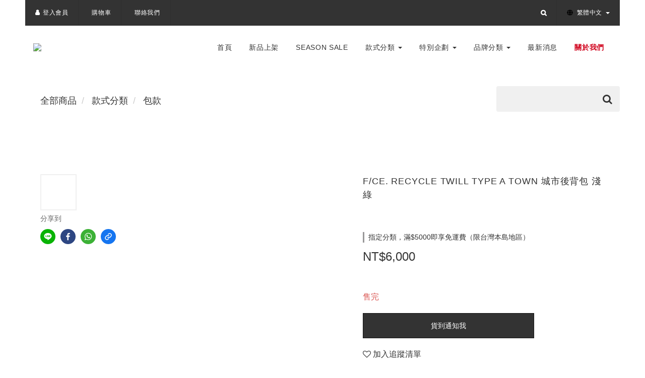

--- FILE ---
content_type: text/html; charset=utf-8
request_url: https://www.crealivedept.com/products/fce-recycle-twill-type-a-town-2
body_size: 71909
content:
<!DOCTYPE html>
<html lang="zh-hant">
<head>

  
    <title ng-non-bindable>F/CE. RECYCLE TWILL TYPE A TOWN 城市後背包 淺綠</title>

  <meta name="description" content="F/CE.  Recycle Twill 系列採用高質感尼龍和再生尼龍混紡面料製成。此款採用 F/CE. 經典城市後背包，配有13吋筆電收納隔層，外側有一個實用的多功能外袋，整體設計簡約，是一款男女通用的單品，除展現強大的功能性和舒適性，更讓包款呈現與眾不同的細緻質感。材質：50%再生尼龍50%尼龍尺寸：H45 x W37 x D16容量：27L重量:  570gF/CE. — 在日本戶外領域中赫赫有名的包款品牌F/CE，從2010年品牌成立初期，主理人山">




    <link rel="preload" href="https://cdn.shoplineapp.com/s/javascripts/currencies.js" as="script">

  <link rel="preload" href="https://cdn.shoplineapp.com/assets/fonts/fontawesome-webfont.woff2?v=4.7.0" as="font" type="font/woff2" crossorigin>



      <link rel="preload" as="image" href="https://shoplineimg.com/57f203ad6170691715430600/643bce0f01143a4eac7af72a/800x.webp?source_format=jpg" media="(max-height: 950px)">

<!-- locale meta -->

<meta name="viewport" content="width=device-width, initial-scale=1.0, viewport-fit=cover">

<meta name="mobile-web-app-capable" content="yes">
<meta name="format-detection" content="telephone=no" />

<meta name="google" value="notranslate">




  <link rel="shortcut icon" type="image/png" href="https://img.shoplineapp.com/media/image_clips/585ab367d4e395e7bf002358/original.png?1482339175">

<!-- styles-->
<link rel="preconnect" href="https://fonts.gstatic.com">
<link href='https://fonts.googleapis.com/css?family=Open+Sans:300italic,400italic,600italic,700italic,800italic,400,300,600,700,800&display=swap' type='text/css' as="style" onload="this.rel='stylesheet'" />
<link href='https://fonts.googleapis.com/css?family=Source+Sans+Pro:200,300,400,600,700,900,200italic,300italic,400italic,600italic,700italic,900italic&display=swap' type='text/css' as="style" onload="this.rel='stylesheet'">
    <link rel="stylesheet" media="all" href="https://cdn.shoplineapp.com/assets/common-898e3d282d673c037e3500beff4d8e9de2ee50e01c27252b33520348e0b17da0.css" onload="" />

    <link rel="stylesheet" media="all" href="https://cdn.shoplineapp.com/assets/application-89555354aff0f8ffe356d622e490899713ed1ea8e45fda4fc4caef151b640ed9.css" onload="" />

      <link rel="stylesheet" media="all" href="https://cdn.shoplineapp.com/assets/themes/default-558719fee3814b80d570761716932cbc8fc2dbf46ab2b59e857d034d9e1b0723.css" onload="" />






<style>
  :root {

    --cookie-consent-popup-z-index: 1000;
  }
</style>


  <link rel="stylesheet" media="all" href="https://cdn.shoplineapp.com/packs/css/intl_tel_input-0d9daf73.chunk.css" />




<!-- styles-->



<!-- GLOBAL CONTENT FOR HTML HEAD START-->
<link href='https://fonts.googleapis.com/css?family=Lato:100,300,400,700,900,100italic,300italic,400italic,700italic,900italic&display=swap' type='text/css' rel="preload" as="style" onload="this.rel='stylesheet'" />
<!-- GLOBAL CONTENT FOR HTML HEAD END -->

    <style>
    .boxify-image {
      background-size: cover;
    }
    .boxify-image .boxify-image-wrap img,
    .boxify-image.sl-media img {
      object-fit: cover;
    }
    </style>

<!--- Site Ownership Data -->
    <meta name="google-site-verification" content="i-AQNrUiwr9bDjhvl8FdYYaUM2uLXhvZyytg3itVHT8">
    <meta name="facebook-domain-verification" content="7opun0nqo0n48knm80fgtfgpz4574t">
<!--- Site Ownership Data End-->

<base href="/">

  <style>
    *{box-sizing:border-box}html{font-family:"Myriad Set Pro","Helvetica Neue",Helvetica,Arial,sans-serif}body{text-rendering:optimizeLegibility;direction:ltr}a{color:#333}a:hover{color:#999}.container{width:100%}@media(max-width:480px){.container{padding:0 10px}}@media(min-width:1200px){.container{width:1180px;padding:0}}.col-md-6{margin-bottom:10px}@media(min-width:768px){.col-md-6{margin-bottom:0}.col-md-6:first-child{padding-right:10px}.col-md-6:last-child{padding-left:10px}}.col-md-4{margin-bottom:10px}@media(min-width:768px){.col-md-4{margin-bottom:0;padding:0 10px}}.col-xs-6{width:100%}@media(min-width:768px){.col-xs-6{width:100%}}@media(min-width:768px){.col-md-3{width:calc(25% - 15px);margin-right:20px}.col-md-3:nth-child(4n){margin-right:0}}.box-info{padding:0}@media(min-width:1200px){.box-info{padding:0 15px}}.row{margin:0}.page-style img{max-width:100%}.section-title{font-size:18px;text-align:center;letter-spacing:.1em;position:relative;margin-top:30px;margin-bottom:20px}.section-title:after{content:"";display:block;position:absolute;width:30px;height:2px;background-color:#999;left:50%;bottom:-5px;margin-left:-15px}.product-item .title{font-size:14px;color:#999;letter-spacing:.05em;margin-bottom:10px}.product-item .price{font-size:14px;color:#333}.has-error .checkbox,.has-error .checkbox-inline,.has-error .control-label,.has-error .help-block,.has-error .radio,.has-error .radio-inline,.has-error.checkbox label,.has-error.checkbox-inline label,.has-error.radio label,.has-error.radio-inline label{color:#e91e63}#fixed-menu-container{top:0;right:0}#fixed-menu-container .menu-button{border-radius:0;border:1px solid #2e2e2e;opacity:1}#fixed-menu-container .menu-button span{opacity:1;color:#fff;transition:color .35s ease}#fixed-menu-container .menu-button .menu-words{color:#fff;font-weight:300;letter-spacing:.05em}#fixed-menu-container .menu-button.search-button{padding:0;min-width:40px;line-height:49px;text-align:center;float:right}#fixed-menu-container .menu-button.search-button input:focus{background-color:#f0f0f0;padding-left:10px;width:200px}#fixed-menu-container .menu-button.search-button button{outline:0;margin:0 20px}#fixed-menu-container .menu-button.search-button:hover{background-color:transparent}#fixed-menu-container .menu-button.search-button:hover input{padding-left:10px;width:200px;background-color:#f0f0f0}@media(max-width:767px){#fixed-menu-container .dropdown-menu,#fixed-menu-container .menu-button{padding-top:10px;padding-bottom:10px;border-right:none;border-color:#2e2e2e;background-color:#333}#fixed-menu-container .menu-button:hover span{color:#333}}@media(min-width:768px){#fixed-menu-container{width:100%;background-color:#333}#fixed-menu-container .menu-button{line-height:50px;padding:0 20px;margin-left:0;border-top:none;border-left:none;border-bottom:none;background-color:#333;transition:background-color .35s ease}#fixed-menu-container .dropdown-toggle:hover,#fixed-menu-container .menu-button:hover{background-color:#f0f0f0}#fixed-menu-container .dropdown-toggle:hover>span,#fixed-menu-container .menu-button:hover>span{color:#333}#fixed-menu-container .menu-button.dropdown-menu{padding:0;border:none;width:100%}#fixed-menu-container .dropdown.open>ul.menu-button{transition:unset}#fixed-menu-container .dropdown.open>ul.menu-button:hover{background-color:#333}#fixed-menu-container .dropdown.open>ul.menu-button:hover>span{color:#fff}#fixed-menu-container .menu-button li{line-height:30px;transition:background-color .35s ease}#fixed-menu-container .menu-button li:hover{background-color:#f0f0f0}#fixed-menu-container .menu-button li:hover span{color:#333}#fixed-menu-container .fa-comment,#fixed-menu-container .fa-globe,#fixed-menu-container .fa-shopping-cart{display:none}#fixed-menu-container .caret{top:24px!important}#fixed-menu-container div.dropdown{float:right}#fixed-menu-container div.dropdown li{text-align:center}#fixed-menu-container div.dropdown .menu-button{border-right:none}}@media(min-width:1200px){#fixed-menu-container{max-width:1180px;left:50%;margin-left:-590px}}.navbar-wrapper{border-bottom:none}.navbar-header-wrapper{float:left;width:20%}.navbar-header-wrapper .container{padding:0}@media(max-width:767px){.navbar-header-wrapper{width:100%}.navbar-header-wrapper .navbar-header{width:70%;margin:0 auto}}@media(min-width:768px){.navbar-header-wrapper{padding-left:15px}.navbar-header-wrapper .navbar-header{width:auto} }.navbar-menu-wrapper{float:left;width:80%}.navbar-menu-wrapper .container{padding:0}.navbar{padding:30px 0}.navbar.hidden-xs{display:block!important}@media(min-width:768px){.navbar{padding-top:80px;padding-bottom:20px;width:auto;display:-webkit-box;display:-ms-flexbox;display:flex;-webkit-box-align:center;-ms-flex-align:center;align-items:center}.navbar.hidden-xs{display:-webkit-box!important;display:-ms-flexbox!important;display:flex!important}}@media(min-width:1024px){.navbar:after{content:'';display:table;clear:both}.navbar{padding-bottom:30px}}@media(min-width:1200px){.navbar{width:1180px}}.navbar-menu>ul>li{padding:0;margin:0 20px 0 0}.navbar-menu>ul>li>a{font-size:14px;letter-spacing:.05em;color:#333;text-transform:uppercase}.navbar-menu>ul>li>a.active,.navbar-menu>ul>li>a:hover{text-decoration:underline;text-transform:uppercase}.navbar-menu>ul>li:last-child a{color:#d0011b;font-weight:700}@media(min-width:1024px){.navbar-menu>ul>li{margin:0 30px 0 0}}.nav-dropdown:hover .nav-dropdown-menu{display:-webkit-inline-box;display:-ms-inline-flexbox;display:inline-flex;-ms-flex-wrap:wrap;flex-wrap:wrap}.nav-dropdown-menu:after{content:'';display:table;clear:both}.nav-dropdown-menu{font-size:12px;padding:0;width:300px;box-shadow:0 4px 10px -4px #aaa;border:none;left:-118px;width:300px}.nav-dropdown-menu>li{width:99px;border-top:none;text-align:center}.nav-dropdown-menu>li>a{padding:15px 5px;color:#333;background-color:#fff;transition:all .35s ease;letter-spacing:.05em}.nav-dropdown-menu>li>a:hover{background-color:#333;color:#fff}.mobile-logo{display:none}.mobile-revamp-navigation .body-wrapper{padding-top:0}.mobile-revamp-navigation .main-navigation{display:block}#footer{min-height:0;min-height:initial}#footer>.container ul{margin:30px 0}#footer>.container ul>li{display:block;margin-bottom:10px}#footer>.container ul>li>a{font-size:14px!important;color:#333}#footer>.container .sociallinks>ul{text-align:center}#footer>.container .sociallinks>ul>li{position:relative;display:inline-block}#footer>.container .sociallinks>ul>li:before{position:absolute;right:50%;margin-right:-8px;font-family:FontAwesome;font-size:20px;text-rendering:auto;}#footer>.container .sociallinks>ul>li:after{display:none}#footer>.container .sociallinks>ul>li a{display:inline-block;width:40px;height:40px;background-color:#f0f0f0;opacity:0}#footer>.container .sociallinks>ul>li:nth-child(2):before{content:"\f16d"}#footer>.container .sociallinks>ul>li:nth-child(4):before{content:"\f09a"}#footer>.container .sociallinks>ul>li:nth-child(odd){display:none}#footer>.container .badges:before{content:"© 2016 crealivedept. All rights reserved.";display:block;padding:20px 0;font-size:12px;color:#333;text-align:center}@media(min-width:768px){#footer>.container ul:after{content:'';display:table;clear:both}#footer>.container ul{text-align:left}#footer>.container ul>li{display:inline-block}#footer>.container ul>li:after{content:"/";display:inline-block;padding:0 8px}#footer>.container ul>li:last-child:after{display:none}#footer>.container .row{position:relative}#footer>.container .col-sm-6{width:100%;z-index:1}#footer>.container .sociallinks{position:absolute;right:10px;top:0;width:auto;z-index:2}#footer>.container .sociallinks>ul{text-align:right}#footer>.container .sociallinks>ul>li:before{position:absolute;right:0;top:-2px;margin-right:0}#footer>.container .sociallinks>ul>li:after{display:none}}.badges{margin-top:0}.credit-cards{text-align:right;float:none;padding-bottom:50px}.credit-cards>img{-webkit-transform:scale(.9);transform:scale(.9);-webkit-transform-origin:right center;transform-origin:right center;-webkit-filter:grayscale();filter:grayscale();padding-right:0;padding-left:10px}.credit-cards>png{-webkit-transform:scale(.9);transform:scale(.9);-webkit-transform-origin:right center;transform-origin:right center;-webkit-filter:grayscale();filter:grayscale();padding-right:0;padding-left:10px}.owl-theme .owl-controls .owl-page span{width:8px;height:8px}.custom-page .item .product-item .boxify-image-wrapper{position:relative}.custom-page .item .product-item .boxify-image-wrapper:before{content:"";display:block;position:absolute;width:100%;height:100%;background-color:#fff;left:0;top:0;opacity:0;z-index:1;transition:opacity .35s ease}.custom-page .item .product-item .boxify-image-wrapper:after{content:"view";display:block;width:100%;text-align:center;position:absolute;top:45%;font-size:30px;z-index:2;opacity:0;transition:opacity .35s ease;font-weight:300;color:#333}.custom-page .item .product-item a:hover .boxify-image-wrapper:before{opacity:.85}.custom-page .item .product-item a:hover .boxify-image-wrapper:after{opacity:1}@media(min-width:768px){.custom-page .item .product-item{margin-bottom:30px;padding:0}.custom-page .item .product-item .boxify-image-wrapper:after{font-size:20px}}@media(min-width:1024px){.custom-page .item .product-item .boxify-image-wrapper:after{font-size:30px}}.center-contain{min-height:200px}@media(min-width:768px){.center-contain{min-height:150px}}@media(min-width:1024px){.center-contain{min-height:200px}}@media(min-width:1200px){.center-contain{min-height:250px}}.index .container .description p{line-height:130%;margin:0}.index .container .center-contain{min-height:155px}.index .container .container-md-height{margin-bottom:10px!important}.index .container .col-md-3{display:block;float:left;width:calc(50% - 5px);margin-right:10px}.index .container .col-md-3:nth-child(2n){margin-right:0}.index .container .col-md-4{display:block;float:left;padding:0;width:100%}.index .container .col-md-6:last-child{margin-bottom:0}.index .container .col-xs-12{padding:0}@media(min-width:768px){.index .container .container-md-height{margin-bottom:20px!important}.index .container .center-contain{min-height:200px}.index .container .col-md-3{width:calc(25% - 15px);margin-right:20px}.index .container .col-md-3:nth-child(2n){margin-right:20px}.index .container .col-md-3:nth-child(4n){margin-right:0}.index .container .col-md-4{width:calc(50% - 10px);margin-bottom:20px}.index .container .col-md-4:nth-child(2){margin-left:20px}.index .container .col-md-4:last-child{margin-bottom:0}.index .container .col-md-6{margin-bottom:20px}.index .container .col-md-6:first-child{padding-right:0}.index .container .col-md-6:last-child{padding-left:0;margin-bottom:0}}@media(min-width:992px){.index .container .row-md-height:after{content:'';display:table;clear:both}.index .container .row-md-height{display:block}.index .container .col-md-height{display:block;float:left}.index .container .col-md-4{width:calc((100% - 40px)/ 3);margin-left:20px}.index .container .col-md-4:first-child{margin-left:0}.index .container .col-md-6{width:calc((100% - 20px)/ 2);margin-bottom:0}.index .container .col-md-6:first-child{padding-right:0}.index .container .col-md-6:last-child{padding-left:0;margin-left:20px}}@media(min-width:1200px){.index .container .container-md-height{margin-bottom:30px!important}.index .container .col-md-4{width:33.33333%;margin-left:20px}.index .container .col-md-4:first-child{margin-left:0}.index .container .col-md-4:nth-child(2){margin-left:0}.index .container .col-md-4:last-child{margin-left:0}.index .container .col-md-6{width:50%}.index .container .col-md-6:last-child{margin-left:0}}.shop-setting-section{display:none}.catmenu{display:none}#leftCol{width:100%}.shop-search-bar{background-color:#f0f0f0;line-height:50px;border-radius:4px;position:relative}@media(min-width:1024px){.shop-search-bar{width:245px;position:absolute;top:0;right:0;z-index:10}}.shop-search-input{height:50px;width:100%;background:0 0;border:none;padding-left:10px}.mobile-shop-search-button{font-size:20px;position:absolute;line-height:50px;height:50px;top:0;right:0;width:50px}.mobile-shop-search-button>i{padding-top:10px}.shop-search-bar-form{padding:0}.shop-search-bar-form button{font-size:20px;position:absolute;line-height:50px;height:50px;top:0;right:0;width:50px}.shop-search-bar-form button>i{padding-top:10px}.breadcrumb{margin-left:0;font-size:18px}.pagination{border-radius:0}.pagination>li:first-child>a,.pagination>li:first-child>span{border-top-left-radius:0;border-bottom-left-radius:0}.pagination>li:last-child>a,.pagination>li:last-child>span{border-top-right-radius:0;border-bottom-right-radius:0}.boxify-container .boxify-item .boxify-image-wrapper{position:relative}.boxify-container .boxify-item .boxify-image-wrapper:before{content:"";display:block;position:absolute;width:100%;height:100%;background-color:#fff;left:0;top:0;opacity:0;z-index:1;transition:opacity .35s ease}.boxify-container .boxify-item .boxify-image-wrapper:after{content:"view";display:block;width:100%;text-align:center;position:absolute;top:45%;font-size:30px;z-index:2;opacity:0;transition:opacity .35s ease;font-weight:300;color:#333}.boxify-container .boxify-item a:hover .boxify-image-wrapper:before{opacity:.85}.boxify-container .boxify-item a:hover .boxify-image-wrapper:after{opacity:1}@media(min-width:768px){.boxify-container .boxify-item{width:calc(25% - 15px);margin-right:20px;padding:0}.boxify-container .boxify-item:nth-child(4n){margin-right:0}.boxify-container .boxify-item .boxify-image-wrapper:after{font-size:20px}}@media(min-width:1024px){.boxify-container .boxify-item .boxify-image-wrapper:after{font-size:30px}}.products .variant-gallery-stage{margin-bottom:20px}.products .variant-gallery-stage .img-responsive{max-width:inherit;width:100%}.products .variant-gallery{padding:0}.products .add-to-cart{margin-top:20px}.products .product-info .title{font-size:18px;letter-spacing:.05em;margin-bottom:20px;font-weight:400}.products .product-info .price-regular{font-size:24px;margin-bottom:20px;text-align:right}.products .variation_title{display:inline-block;line-height:50px;margin-right:10px}.products .btn-custom{height:50px;border-radius:0;font-size:16px;display:block;min-width:340px;margin-top:20px}@media(min-width:768px){.products .col-md-3{width:100%}}@media(min-width:992px){.products .col-md-9{width:100%}.products .product-info{margin-top:80px}.products .product-info .title{margin-bottom:50px}.products .product-info .price-regular{margin-bottom:50px;text-align:left}.products .add-to-cart{padding-left:40px}}@media(min-width:1024px){.products .page-bar{margin-bottom:80px!important}}@media(min-width:1200px){.products .add-to-cart{padding-left:80px}}.variant-image.selected .image-container{border:2px solid #f0f0f0}.variant-gallery-control.right{margin-right:0}select.selectpicker{margin-bottom:20px;height:50px;width:100%!important;border-radius:0;border:none;box-shadow:none;border:1px solid #f0f0f0}@media(min-width:768px){select.selectpicker{width:290px!important}}.input-group .form-control{height:50px;border-color:#efefef;box-shadow:none}@media(min-width:768px){.input-group{width:290px}}.input-group-btn>.btn{height:50px;border-radius:0;border-color:#efefef}@media(min-width:768px){.form-inline .input-group .input-group-btn{width:30px}}.share-buttons{-webkit-transform:scale(.9);transform:scale(.9);-webkit-transform-origin:left;transform-origin:left}.share-buttons .addthis_toolbox a{display:none}.share-buttons .addthis_toolbox a:nth-child(1),.share-buttons .addthis_toolbox a:nth-child(2),.share-buttons .addthis_toolbox a:nth-child(3),.share-buttons .addthis_toolbox a:nth-child(6){display:inline-block}.share-buttons .addthis_toolbox.addthis_32x32_style span{border-radius:50%}@media(min-width:768px){.pages .container .grid-image-item.col-xs-12{width:100%}}@media(min-width:992px){.pages .container .col-xs-12{width:100%}}.large-message{background-color:#fff}.large-message h2{font-size:24px;font-weight:400}.passwords .large-message h2,.registrations .large-message h2,.sessions .large-message h2{position:relative;margin-bottom:30px}.passwords .large-message h2:after,.registrations .large-message h2:after,.sessions .large-message h2:after{content:"";display:block;width:50px;height:2px;background-color:#999;position:absolute;left:50%;bottom:-15px;margin-left:-25px}@media(min-width:768px){.passwords .large-message .container>.row>.col-sm-12>.content,.registrations .large-message .container>.row>.col-sm-12>.content,.sessions .large-message .container>.row>.col-sm-12>.content{max-width:500px;background-color:#f8f8f8;border-radius:6px;padding:40px 50px;margin-top:50px}}.passwords .form-group,.registrations .form-group,.sessions .form-group{margin-bottom:10px}.passwords .login-input i,.registrations .login-input i,.sessions .login-input i{display:none}.passwords .login-input input,.registrations .login-input input,.sessions .login-input input{min-width:inherit;width:100%;height:50px;border-bottom:none;background-color:#fff;border:1px solid #efefef;padding-left:10px;color:#333}.passwords .btn-custom-large,.registrations .btn-custom-large,.sessions .btn-custom-large{padding:0;height:50px;font-size:16px;font-weight:400;letter-spacing:.05em}.passwords .btn-custom-large i,.registrations .btn-custom-large i,.sessions .btn-custom-large i{display:none}.passwords .btn-color-primary,.registrations .btn-color-primary,.sessions .btn-color-primary{background-color:#333;border:none}.passwords .links-container a,.registrations .links-container a,.sessions .links-container a{display:inline-block;font-size:14px;color:#333}.passwords .links-container a:before,.registrations .links-container a:before,.sessions .links-container a:before{content:"/";display:inline-block;font-size:14px;padding:0 10px}.passwords .links-container a:first-child:before,.registrations .links-container a:first-child:before,.sessions .links-container a:first-child:before{display:none}.passwords .links-container br,.registrations .links-container br,.sessions .links-container br{display:none}.passwords .help-block,.registrations .help-block,.sessions .help-block{text-align:right;font-size:12px;margin-bottom:10px}.sidr.left{background-color:#222}.sidr .hello{background-color:#111}.sidr .cart-header,.sidr .section-header{padding:15px 20px;background-color:#333;font-size:16px}.sidr .cart-item{padding:10px}.sidr .cart-item-content{letter-spacing:.05em}.sidr .cart-item-content .title{font-size:14px;margin-bottom:10px}.sidr .cart-item-content .variation{font-size:12px;color:#f0f0f0;margin-bottom:10px}.sidr .cart-item-content .price-details{font-size:16px}.sidr .cart-chkt-btn-cont{padding:10px}.sidr .cart-chkt-btn{color:#fff;border:none;background-color:#4caf50;border-radius:0;height:50px;transition:background-color .35s ease}.sidr .cart-chkt-btn:hover{background-color:#3e9041}.sidr ul.inner-list>li{padding:0}.sidr ul.inner-list>li a{color:#999}.sidr ul.inner-list>li a:hover{background-color:silver}.sidr ul li{border-bottom:1px solid #2d2d2d;line-height:50px}.sidr ul li a,.sidr ul li span{font-size:14px;color:#f0f0f0;padding:0 20px;transition:all .35s ease}.sidr ul li.active,.sidr ul li.sidr-class-active,.sidr ul li:hover{line-height:50px}.sidr ul li.active>a,.sidr ul li.sidr-class-active>a,.sidr ul li:hover>a{background-color:#e0e0e0;color:#444}.language-switcher{display:none}@media(max-width:767px){.visible-xs+.clear+.visible-xs{display:none!important}}.users.edit .users-edit-container{max-width:590px}@media(min-width:768px){.users.edit .users-edit-container{width:auto}}@media(min-width:992px){.users.edit .users-edit-container{width:auto}}@media(min-width:1200px){.users.edit .users-edit-container{width:auto}}.users.edit .users-edit-container h2{text-align:center;font-size:20px;font-weight:400}@media(min-width:768px){.users.edit .users-edit-container .row{background-color:#f8f8f8;padding:30px 50px;border-radius:6px}}@media(min-width:768px){.users.edit .users-edit-container .row+.row{background-color:transparent;padding:10px 0}}@media(min-width:768px){.users.edit .users-edit-container .col-md-6:last-child{padding:0}}@media(min-width:992px){.users.edit .users-edit-container .col-md-6{width:100%}}.users.edit .users-edit-container .edit-group label{width:100%;padding:10px 0}.users.edit .users-edit-container .edit-group .controls{width:100%;padding:0}.users.edit .users-edit-container .edit-group .form-control{height:50px;border:1px solid #efefef}.users.edit .users-edit-container .edit-group a{color:#0c6bdb}@media(min-width:768px){.users.edit .users-edit-container .edit-group label{text-align:right;width:30%;padding:10px 20px 0 0}.users.edit .users-edit-container .edit-group .controls{width:69%;line-height:40px}}.users.edit .users-edit-container .box-info{background-color:transparent;border:none;margin-bottom:0}.users.edit .users-edit-container .btn{padding:0 20px;line-height:50px;transition:all .35s ease;border-radius:0}.users.edit .users-edit-container .btn-danger{background-color:#999;border:none;opacity:1}.users.edit .users-edit-container .btn-danger:hover{opacity:.8}.users.edit .users-edit-container .btn-primary{background-color:#333;border:none;opacity:1}.users.edit .users-edit-container .btn-primary:hover{opacity:.8}.orders h2{font-size:20px;text-align:center;margin-bottom:50px}.orders .checkout-instructions{background-color:#f0f0f0;padding:0 20px}.orders .checkout-instructions p{line-height:50px;margin-bottom:0}@media(min-width:768px){.orders .input-group{width:100%}}@media(min-width:1024px){.orders .input-group{width:170px}}.orders .checkout-prod-title{font-size:14px;margin-bottom:10px;letter-spacing:.05em}.orders .variation{font-size:14px;color:#999}.orders .checkout-prod-price{font-size:18px;text-align:right}@media(min-width:1024px){.orders .checkout-prod-price{font-size:14px;text-align:center}}@media(min-width:1024px){.orders .text-right .checkout-prod-price{text-align:right}}@media(min-width:768px){.orders .checkout-tablebottom{padding:40px}}.orders .checkout-container h3{font-size:16px;font-weight:500;margin-bottom:10px;background-color:#f0f0f0;padding:0 0 0 10px;line-height:50px}.orders .checkout-container .control-label{font-weight:400;color:#333}.orders .checkout-container .help-block{color:#d0011b;font-size:14px}.orders .checkout-container .help-block a{color:#0c6bdb}.orders .form-control{height:50px;border:1px solid #efefef}.orders .sl-checkout-section-icon{display:none}.orders button[type=submit]{height:50px;border-radius:0;background-color:#333}.orders button[type=submit]:hover{background-color:#222}.orders .tally-label,.orders .tally-price{letter-spacing:.05em;font-size:16px}.orders strong{color:#d0011b}.orders .btn-custom-large{border-radius:0;background-color:#333;line-height:50px;padding:0 50px;transition:background-color .35s ease}.orders .btn-custom-large:hover{background-color:#222}.orders .table-responsive .btn{width:100%;border-radius:0;line-height:40px}@media(min-width:768px){.orders .table-responsive .btn{line-height:50px}.orders .table-responsive .table>thead>tr>th{padding:0;line-height:50px;height:50px;vertical-align:middle;text-align:center;background-color:#f8f8f8;letter-spacing:.05em;font-size:14px}.orders .table-responsive .table>tbody>tr>td{letter-spacing:.05em;font-size:14px;text-align:center;height:80px;vertical-align:middle}}.confirm .content-controller .box-info .box-header,.orders.show .content-controller .box-info .box-header{background-color:#f8f8f8;line-height:50px;margin:0}.confirm .content-controller .box-info .box-header .pull-left,.orders.show .content-controller .box-info .box-header .pull-left{padding:0 10px}.confirm .content-controller .box-info h2,.orders.show .content-controller .box-info h2{padding:0;background-color:#f8f8f8;line-height:50px;margin:0;padding:0 10px}.confirm .content-controller .box-info .box-body,.orders.show .content-controller .box-info .box-body{letter-spacing:.05em}.confirm .content-controller .box-info .box-body label,.orders.show .content-controller .box-info .box-body label{font-weight:400}.confirm .content-controller .box-info .box-body .field-value,.orders.show .content-controller .box-info .box-body .field-value{font-size:14px;color:#999}@media(min-width:768px){.confirm .content-controller .col-sm-6,.orders.show .content-controller .col-sm-6{display:-webkit-inline-box;display:-ms-inline-flexbox;display:inline-flex;-ms-flex-wrap:wrap;flex-wrap:wrap;width:100%}.confirm .content-controller .box-info.full,.orders.show .content-controller .box-info.full{width:50%}}@media(min-width:1200px){.confirm .content-controller .col-sm-6:nth-child(2) .box-info.full,.orders.show .content-controller .col-sm-6:nth-child(2) .box-info.full{width:50%}.confirm .content-controller .box-info.full,.orders.show .content-controller .box-info.full{width:25%}}.page-item-products-container .pagination{border-radius:0}.pagination>li>a{color:#333;border:none;font-size:14px} #fixed-menu-container.mobile-revamp-navigation .left-panel-button, #fixed-menu-container.mobile-revamp-navigation .m-search-button{text-align:center} @media (max-width: 767px){#fixed-menu-container.mobile-revamp-navigation .cart-panel-button, #fixed-menu-container.mobile-revamp-navigation .signin-signup-button, #fixed-menu-container.mobile-revamp-navigation .member-myaccount-button{padding:0;text-align:center}}
.member-only-tag{font-size: 14px;text-align: left;display: block;color: #333333;   
    }
.member-price-tag{background-color: #999;}
.login-btn-label{margin-left: -30px;font-size: 12px;    text-align: center;}
.tab-pane button.btn.btn-success{background-color: #333;font-weight: 600;}
.category-advance-filter .apply-button{background-color:  #333;font-size: 12px;}
@media screen and (min-width: 980px){.shop-setting-wrapper .shop-setting{margin-right: 60px;}}
@media screen and (max-width: 768px){.shop-setting-wrapper .shop-setting {
    margin-right: 47px;
    margin-top: 5px;
}}
.navbar-menu>ul>li:nth-child(8) a {
    color: #d0011b;
    font-weight: 700;
}
  </style>
  
<meta name="csrf-param" content="authenticity_token" />
<meta name="csrf-token" content="p+BHNJwjh/hbFWbpyWcUVpQqoPtreW0+zRwSsk9Nx0PPPTIoIG1zYNwVQJPxaJMNZyk4i/gIBsKmZ8f3kWFEzw==" />


<!-- Start of Criteo one tag -->
<!-- End of Criteo one tag -->

<meta name="csrf-param" content="authenticity_token" />
<meta name="csrf-token" content="ryuXoP98KK6WVglzF6QQyTSdj7qajbCnS08jb3sY1IzH9uK8QzLcNhFWLwkvq5eSx54Xygn821sgNPYqpTRXAA==" />
  

    <meta property="og:title" content="F/CE. RECYCLE TWILL TYPE A TOWN 城市後背包 淺綠">

  <meta property="og:type" content="product"/>

    <meta property="og:url" content="https://www.crealivedept.com/products/fce-recycle-twill-type-a-town-2">
    <link rel="canonical" href="https://www.crealivedept.com/products/fce-recycle-twill-type-a-town-2">

  <meta property="og:description" content="F/CE.  Recycle Twill 系列採用高質感尼龍和再生尼龍混紡面料製成。此款採用 F/CE. 經典城市後背包，配有13吋筆電收納隔層，外側有一個實用的多功能外袋，整體設計簡約，是一款男女通用的單品，除展現強大的功能性和舒適性，更讓包款呈現與眾不同的細緻質感。材質：50%再生尼龍50%尼龍尺寸：H45 x W37 x D16容量：27L重量:  570gF/CE. — 在日本戶外領域中赫赫有名的包款品牌F/CE，從2010年品牌成立初期，主理人山">

    <meta property="og:image" content="https://img.shoplineapp.com/media/image_clips/643bce0f01143a4eac7af72a/original.jpg?1681640974">
    <meta name="thumbnail" content="https://img.shoplineapp.com/media/image_clips/643bce0f01143a4eac7af72a/original.jpg?1681640974">

    <meta property="fb:app_id" content="332686420450228">



<script type="text/javascript">
  window.mainConfig = JSON.parse('{\"sessionId\":\"\",\"merchantId\":\"57f203ad6170691715430600\",\"appCoreHost\":\"shoplineapp.com\",\"assetHost\":\"https://cdn.shoplineapp.com/packs/\",\"apiBaseUrl\":\"http://shoplineapp.com\",\"eventTrackApi\":\"https://events.shoplytics.com/api\",\"frontCommonsApi\":\"https://front-commons.shoplineapp.com/api\",\"appendToUrl\":\"\",\"env\":\"production\",\"merchantData\":{\"_id\":\"57f203ad6170691715430600\",\"addon_limit_enabled\":true,\"base_country_code\":\"TW\",\"base_currency\":{\"id\":\"twd\",\"iso_code\":\"TWD\",\"alternate_symbol\":\"NT$\",\"name\":\"New Taiwan Dollar\",\"symbol_first\":true,\"subunit_to_unit\":1},\"base_currency_code\":\"TWD\",\"beta_feature_keys\":[\"page_editor_v2\",\"promotions_setup\",\"promotions_apply\",\"hide_coupon\",\"user_credits\",\"checkout_v2\"],\"brand_home_url\":\"https://www.crealivedept.com\",\"checkout_setting\":{\"enable_membership_autocheck\":true,\"enable_subscription_autocheck\":false,\"enforce_user_login_on_checkout\":true,\"enabled_abandoned_cart_notification\":true,\"enable_sc_fast_checkout\":false,\"multi_checkout\":{\"enabled\":false}},\"current_plan_key\":\"basket\",\"current_theme_key\":\"default\",\"delivery_option_count\":6,\"enabled_stock_reminder\":true,\"handle\":\"crealivedept\",\"identifier\":\"\",\"instagram_access_token\":\"\",\"instagram_id\":\"\",\"invoice_activation\":\"inactive\",\"is_image_service_enabled\":true,\"mobile_logo_media_url\":\"https://img.shoplineapp.com/media/image_clips/5a3b6b455521156857000756/original.png?1513843524\",\"name\":\"CREALIVE DEPT.\",\"order_setting\":{\"invoice_activation\":\"inactive\",\"short_message_activation\":\"inactive\",\"stock_reminder_activation\":\"true\",\"default_out_of_stock_reminder\":false,\"auto_cancel_expired_orders\":true,\"auto_revert_credit\":true,\"enabled_order_auth_expiry\":true,\"enforce_user_login_on_checkout\":false,\"enable_order_split_einvoice_reissue\":false,\"no_duplicate_uniform_invoice\":false,\"checkout_without_email\":false,\"hourly_auto_invoice\":false,\"enabled_location_id\":true,\"enabled_sf_hidden_product_name\":false,\"customer_return_order\":{\"enabled\":false,\"available_return_days\":\"7\"},\"customer_cancel_order\":{\"enabled\":false,\"auto_revert_credit\":false},\"custom_fields\":[{\"type\":\"textarea\",\"label\":\"※為保障雙方權益，請仔細閱讀以下【退換貨/取消訂單需知辦法】，下單即表示同意。\\n【退換貨需知】\\n▶ 辦理「商品退換貨」須於收到商品後【7日(含)內】通知客服，並依客服指示完成商品退換貨手續，逾期恕不受理。\\n▶ 除商品瑕疵或我司商品錯寄問題外，辦理「退貨」需酌收平台手續費新台幣 50元。\\n辦理退換貨時，某些情況可能會被認定為逾越檢查商品之必要程度，而影響您行使退貨權利或需負擔毀壞之費用。\\n\\n【取消訂單需知】\\n如已付款訂單遇以下情況需向客服人員取消網路訂單時，需酌收平台手續費 新台幣 $50 元。\\n▶ 訂單已成立，即使尚未出貨，且非商品本身及我司操作問題而取消訂單者。\\n▶ 訂單已成立，後至實體店鋪/其他通路另購入而取消網路訂單者。\\n▶ 訂單已成立，且選擇超商取貨(不付款)，貨到未取且聯繫未果之訂單者。\\n\\n訂購前請注意以下需知：\\n1、如需退換貨，需保持商品本體及內部【所有包裝、附件、或其他隨附資料完整】，若原廠包裝或商品已損毀，我司具不受理退換貨之權力。\\n2、退換貨確認成立後，除退換商品本體外，請連同【商品發票一同寄回】，若商品發票已遺失，我們恕不提供退換貨服務。\\n3、除商品瑕疵或人為疏失而造成的商品寄錯問題外，因喜好、尺寸不合...等原因之退換貨，除需酌收平台手續費外，我們亦不支付期間所造成的運費問題。\\n4、出清優惠商品，除有瑕疵外，恕無法辦理退換貨。\\n5、如需退換貨商品為套裝商品，恕無法更換其中部分商品，請先將原本商品退貨完成後重新進行下單。\\n6、訂購後若大量退換貨而造成我司作業上之困擾，crealive dept.會視情況對其顧客/會員採取拒絕交易或永久取消其會員資格辦理。\\n7、若透由其他通路之產品，請至原購買通路洽詢退換貨事宜，非本店(含台中實體店及網路商店) 所售出之商品，本店一概不負退換貨責任。\\n8、商品可能因使用者之使用習慣或使用方式、保存保養方式有所不同，而產生不同的損耗可能，若經判定該商品之損耗狀況並非製造上的瑕疵，我司具不受理退換貨之權力。\\n9、商品均標註了尺碼表，人工測量誤差一般約在正負3cm。訂購前務必確認好自己相應的尺寸，合理範圍的尺碼誤差問題無法作為退換貨的理由。\\n10、若您需進行退貨服務，退款作業約需7-14個工作天。\",\"display_type\":\"text_field\",\"name_translations\":{\"zh-hant\":\"※為保障雙方權益，請仔細閱讀以下【退換貨/取消訂單需知辦法】，下單即表示同意。\\n【退換貨需知】\\n▶ 辦理「商品退換貨」須於收到商品後【7日(含)內】通知客服，並依客服指示完成商品退換貨手續，逾期恕不受理。\\n▶ 除商品瑕疵或我司商品錯寄問題外，辦理「退貨」需酌收平台手續費新台幣 50元。\\n辦理退換貨時，某些情況可能會被認定為逾越檢查商品之必要程度，而影響您行使退貨權利或需負擔毀壞之費用。\\n\\n【取消訂單需知】\\n如已付款訂單遇以下情況需向客服人員取消網路訂單時，需酌收平台手續費 新台幣 $50 元。\\n▶ 訂單已成立，即使尚未出貨，且非商品本身及我司操作問題而取消訂單者。\\n▶ 訂單已成立，後至實體店鋪/其他通路另購入而取消網路訂單者。\\n▶ 訂單已成立，且選擇超商取貨(不付款)，貨到未取且聯繫未果之訂單者。\\n\\n訂購前請注意以下需知：\\n1、如需退換貨，需保持商品本體及內部【所有包裝、附件、或其他隨附資料完整】，若原廠包裝或商品已損毀，我司具不受理退換貨之權力。\\n2、退換貨確認成立後，除退換商品本體外，請連同【商品發票一同寄回】，若商品發票已遺失，我們恕不提供退換貨服務。\\n3、除商品瑕疵或人為疏失而造成的商品寄錯問題外，因喜好、尺寸不合...等原因之退換貨，除需酌收平台手續費外，我們亦不支付期間所造成的運費問題。\\n4、出清優惠商品，除有瑕疵外，恕無法辦理退換貨。\\n5、如需退換貨商品為套裝商品，恕無法更換其中部分商品，請先將原本商品退貨完成後重新進行下單。\\n6、訂購後若大量退換貨而造成我司作業上之困擾，CREALIVE DEPT.會視情況對其顧客/會員採取拒絕交易或永久取消其會員資格辦理。\\n7、若透由其他通路之產品，請至原購買通路洽詢退換貨事宜，非本店(含台中實體店及網路商店) 所售出之商品，本店一概不負退換貨責任。\\n8、商品可能因使用者之使用習慣或使用方式、保存保養方式有所不同，而產生不同的損耗可能，若經判定該商品之損耗狀況並非製造上的瑕疵，我司具不受理退換貨之權力。\\n9、商品均標註了尺碼表，人工測量誤差一般約在正負3cm。訂購前務必確認好自己相應的尺寸，合理範圍的尺碼誤差問題無法作為退換貨的理由。\\n10、若您需進行退貨服務，退款作業約需7-14個工作天。\"},\"hint_translations\":{\"en\":\"\",\"zh-hant\":\"\",\"zh-hk\":\"\",\"zh-cn\":\"\",\"zh-tw\":\"\",\"vi\":\"\",\"ms\":\"\",\"ja\":\"\",\"th\":\"\",\"id\":\"\",\"de\":\"\",\"fr\":\"\"}}],\"invoice\":{\"tax_id\":\"\"},\"line_messenging\":{\"status\":\"active\"},\"facebook_messenging\":{\"status\":\"active\"},\"status_update_sms\":{\"status\":\"deactivated\"},\"private_info_handle\":{\"enabled\":false,\"custom_fields_enabled\":false}},\"payment_method_count\":6,\"product_setting\":{\"enabled_product_review\":false,\"variation_display\":\"dropdown\",\"price_range_enabled\":true,\"enabled_pos_product_customized_price\":true,\"enabled_pos_product_price_tier\":true,\"enable_inventory_change_reason\":true,\"preorder_add_to_cart_button_display\":\"depend_on_stock\",\"pos_product_channel_price_status\":\"off\",\"enabled_pos_pinned_product\":false},\"promotion_setting\":{\"one_coupon_limit_enabled\":false,\"show_promotion_reminder\":true,\"show_coupon\":true,\"multi_order_discount_strategy\":\"multi_order_and_tier_promotions\",\"order_promotions_ignore_exclude_product\":true,\"order_gift_threshold_mode\":\"after_price_discounts\",\"order_free_shipping_threshold_mode\":\"after_all_discounts\",\"category_item_gift_threshold_mode\":\"before_discounts\",\"category_item_free_shipping_threshold_mode\":\"before_discounts\"},\"rollout_keys\":[\"2FA_google_authenticator\",\"3_layer_category\",\"3_layer_navigation\",\"3_layer_variation\",\"711_CB_13countries\",\"711_CB_pickup_TH\",\"711_c2b_report_v2\",\"711_cross_delivery\",\"AdminCancelRecurringSubscription_V1\",\"BasketSynchronizedToITC_V1\",\"MC_WA_Template_Management\",\"MC_manual_order\",\"MO_Apply_Coupon_Code\",\"StaffCanBeDeleted_V1\",\"SummaryStatement_V1\",\"UTM_export\",\"UTM_register\",\"abandoned_cart_notification\",\"add_system_fontstyle\",\"add_to_cart_revamp\",\"addon_products_limit_10\",\"addon_products_limit_unlimited\",\"addon_quantity\",\"address_format_batch2\",\"address_format_jp\",\"address_format_my\",\"address_format_us\",\"address_format_vn\",\"admin_app_extension\",\"admin_clientele_profile\",\"admin_custom_domain\",\"admin_image_service\",\"admin_logistic_bank_account\",\"admin_manual_order\",\"admin_realtime\",\"admin_vietnam_dong\",\"admin_whitelist_ip\",\"adminapp_order_form\",\"adminapp_wa_contacts_list\",\"ads_system_new_tab\",\"adyen_my_sc\",\"affiliate_by_product\",\"affiliate_dashboard\",\"affiliate_kol_report_appstore\",\"alipay_hk_sc\",\"amazon_product_review\",\"android_pos_agent_clockin_n_out\",\"android_pos_purchase_order_partial_in_storage\",\"android_pos_save_send_receipt\",\"android_pos_v2_force_upgrade_version_1-50-0_date_2025-08-30\",\"app_categories_filtering\",\"app_multiplan\",\"app_subscription_prorated_billing\",\"apply_multi_order_discount\",\"apps_store\",\"apps_store_blog\",\"apps_store_fb_comment\",\"apps_store_wishlist\",\"appstore_free_trial\",\"archive_order_data\",\"archive_order_ui\",\"assign_products_to_category\",\"auth_flow_revamp\",\"auto_credit\",\"auto_credit_notify\",\"auto_credit_percentage\",\"auto_credit_recurring\",\"auto_reply_comment\",\"auto_reply_fb\",\"auto_save_sf_plus_address\",\"availability_buy_online_pickup_instore\",\"availability_preview_buy_online_pickup_instore\",\"back_in_stock_appstore\",\"back_in_stock_notify\",\"basket_comparising_link_CNY\",\"basket_comparising_link_HKD\",\"basket_comparising_link_TWD\",\"basket_invoice_field\",\"basket_pricing_page_cny\",\"basket_pricing_page_hkd\",\"basket_pricing_page_myr\",\"basket_pricing_page_sgd\",\"basket_pricing_page_thb\",\"basket_pricing_page_twd\",\"basket_pricing_page_usd\",\"basket_pricing_page_vnd\",\"basket_subscription_coupon\",\"basket_subscription_email\",\"bianco_setting\",\"bidding_select_product\",\"bing_ads\",\"birthday_format_v2\",\"block_gtm_for_lighthouse\",\"blog\",\"blog_app\",\"blog_revamp_admin\",\"blog_revamp_admin_category\",\"blog_revamp_doublewrite\",\"blog_revamp_related_products\",\"blog_revamp_shop_category\",\"blog_revamp_singleread\",\"breadcrumb\",\"broadcast_addfilter\",\"broadcast_advanced_filters\",\"broadcast_analytics\",\"broadcast_center\",\"broadcast_clone\",\"broadcast_email_html\",\"broadcast_facebook_template\",\"broadcast_line_template\",\"broadcast_preset_time\",\"broadcast_to_unsubscribers_sms\",\"broadcast_unsubscribe_email\",\"bulk_action_customer\",\"bulk_action_product\",\"bulk_assign_point\",\"bulk_import_multi_lang\",\"bulk_payment_delivery_setting\",\"bulk_printing_labels_711C2C\",\"bulk_update_dynamic_fields\",\"bulk_update_job\",\"bulk_update_new_fields\",\"bulk_update_product_download_with_filter\",\"bulk_update_tag\",\"bulk_update_tag_enhancement\",\"bundle_add_type\",\"bundle_group\",\"bundle_page\",\"bundle_pricing\",\"bundle_promotion_apply_enhancement\",\"bundle_stackable\",\"buy_at_amazon\",\"buy_button\",\"buy_now_button\",\"buyandget_promotion\",\"callback_service\",\"cancel_order_by_customer\",\"cancel_order_by_customer_v2\",\"cart_addon\",\"cart_addon_condition\",\"cart_addon_limit\",\"cart_uuid\",\"category_banner_multiple\",\"category_limit_unlimited\",\"category_sorting\",\"channel_amazon\",\"channel_fb\",\"channel_integration\",\"channel_line\",\"charge_shipping_fee_by_product_qty\",\"chat_widget\",\"chat_widget_facebook\",\"chat_widget_ig\",\"chat_widget_line\",\"chat_widget_livechat\",\"chat_widget_whatsapp\",\"chatbot_card_carousel\",\"chatbot_card_template\",\"chatbot_image_widget\",\"chatbot_keywords_matching\",\"chatbot_welcome_template\",\"checkout_membercheckbox_toggle\",\"checkout_setting\",\"cn_pricing_page_2019\",\"combine_orders_app\",\"comment_list_export\",\"component_h1_tag\",\"connect_new_facebookpage\",\"consolidated_billing\",\"cookie_consent\",\"country_code\",\"coupon_center_back_to_cart\",\"coupon_notification\",\"coupon_v2\",\"create_staff_revamp\",\"credit_amount_condition_hidden\",\"credit_campaign\",\"credit_condition_5_tier_ec\",\"credit_installment_payment_fee_hidden\",\"credit_point_report\",\"credit_point_triggerpoint\",\"crm_email_custom\",\"crm_notify_preview\",\"crm_sms_custom\",\"crm_sms_notify\",\"cross_shop_tracker\",\"custom_css\",\"custom_cvs_tw\",\"custom_home_delivery_tw\",\"custom_notify\",\"custom_order_export\",\"customer_advanced_filter\",\"customer_coupon\",\"customer_custom_field_limit_5\",\"customer_data_secure\",\"customer_edit\",\"customer_export_v2\",\"customer_group\",\"customer_group_analysis\",\"customer_group_broadcast\",\"customer_group_filter_p2\",\"customer_group_filter_p3\",\"customer_group_regenerate\",\"customer_group_sendcoupon\",\"customer_group_smartrfm_filter\",\"customer_import_50000_failure_report\",\"customer_import_v2\",\"customer_import_v3\",\"customer_list\",\"customer_new_report\",\"customer_referral\",\"customer_referral_notify\",\"customer_search_match\",\"customer_tag\",\"dashboard_v2\",\"dashboard_v2_revamp\",\"date_picker_v2\",\"deep_link_support_linepay\",\"deep_link_support_payme\",\"deep_search\",\"default_theme_ultrachic\",\"delivery_time\",\"delivery_time_with_quantity\",\"design_submenu\",\"dev_center_app_store\",\"disable_footer_brand\",\"disable_old_upgrade_reminder\",\"domain_applicable\",\"doris_bien_setting\",\"dusk_setting\",\"ec_order_unlimit\",\"ecpay_expirydate\",\"ecpay_payment_gateway\",\"einvoice_bulk_update\",\"einvoice_edit\",\"einvoice_list_by_day\",\"einvoice_newlogic\",\"email_credit_expire_notify\",\"email_custom\",\"email_member_forget_password_notify\",\"email_member_register_notify\",\"email_order_notify\",\"email_verification\",\"enable_body_script\",\"enable_calculate_api_promotion_apply\",\"enable_calculate_api_promotion_filter\",\"enable_cart_api\",\"enable_cart_service\",\"enable_corejs_splitting\",\"enable_lazysizes_image_tag\",\"enable_new_css_bundle\",\"enable_order_status_callback_revamp_for_promotion\",\"enable_order_status_callback_revamp_for_storefront\",\"enable_promotion_usage_record\",\"enable_shopjs_splitting\",\"enhanced_catalog_feed\",\"exclude_product\",\"exclude_product_v2\",\"execute_shipment_permission\",\"export_inventory_report_v2\",\"express_cart\",\"express_checkout_pages\",\"extend_reminder\",\"external_redeem_coupon\",\"facebook_ads\",\"facebook_dia\",\"facebook_line_promotion_notify\",\"facebook_login\",\"facebook_messenger_subscription\",\"facebook_notify\",\"facebook_pixel_manager\",\"fb_1on1_chat\",\"fb_bdapi\",\"fb_broadcast\",\"fb_broadcast_sc\",\"fb_broadcast_sc_p2\",\"fb_comment_app\",\"fb_entrance_optimization\",\"fb_feed_unlimit\",\"fb_group\",\"fb_menu\",\"fb_messenger_onetime_notification\",\"fb_multi_category_feed\",\"fb_offline_conversions_api\",\"fb_pixel_matching\",\"fb_pixel_v2\",\"fb_post_management\",\"fb_product_set\",\"fb_quick_signup_link\",\"fb_shop_now_button\",\"fb_ssapi\",\"fb_sub_button\",\"fb_welcome_msg\",\"fbe_oe\",\"fbe_shop\",\"fbe_v2\",\"fbe_v2_edit\",\"feature_alttag_phase1\",\"feature_alttag_phase2\",\"flash_price_campaign\",\"fm_order_receipt\",\"fmt_c2c_newlabel\",\"fmt_revision\",\"footer_brand\",\"footer_builder\",\"footer_builder_new\",\"form_builder\",\"form_builder_access\",\"form_builder_user_management\",\"form_builder_v2_elements\",\"form_builder_v2_receiver\",\"form_builder_v2_report\",\"freeshipping_promotion_condition\",\"get_coupon\",\"get_promotions_by_cart\",\"gift_promotion_condition\",\"gift_shipping_promotion_discount_condition\",\"gifts_limit_10\",\"gifts_limit_unlimited\",\"gmv_revamp\",\"godaddy\",\"google_ads_api\",\"google_ads_manager\",\"google_analytics_4\",\"google_analytics_manager\",\"google_content_api\",\"google_dynamic_remarketing_tag\",\"google_enhanced_conversions\",\"google_preorder_feed\",\"google_product_category_3rdlayer\",\"google_recaptcha\",\"google_remarketing_manager\",\"google_signup_login\",\"google_tag_manager\",\"gp_tw_sc\",\"group_url_bind_post_live\",\"h2_tag_phase1\",\"hct_logistics_bills_report\",\"hidden_product\",\"hidden_product_p2\",\"hide_credit_point_record_balance\",\"hk_pricing_page_2019\",\"hkd_pricing_page_disabled_2020\",\"ig_browser_notify\",\"ig_live\",\"ig_login_entrance\",\"ig_new_api\",\"image_gallery\",\"image_gallery_p2\",\"image_host_by_region\",\"image_limit_100000\",\"image_limit_30000\",\"image_widget_mobile\",\"inbox_manual_order\",\"inbox_send_cartlink\",\"increase_variation_limit\",\"instagram_create_post\",\"instagram_post_sales\",\"instant_order_form\",\"integrated_label_711\",\"integrated_sfexpress\",\"integration_one\",\"inventory_change_reason\",\"inventory_search_v2\",\"job_api_products_export\",\"job_api_user_export\",\"job_product_import\",\"jquery_v3\",\"kingsman_v2_setting\",\"line_1on1_chat\",\"line_abandon_notification\",\"line_ads_tag\",\"line_broadcast\",\"line_ec\",\"line_in_chat_shopping\",\"line_live\",\"line_login\",\"line_login_mobile\",\"line_point_cpa_tag\",\"line_shopping_new_fields\",\"line_signup\",\"live_after_keyword\",\"live_ai_tag_comments\",\"live_announce_bids\",\"live_announce_buyer\",\"live_bidding\",\"live_broadcast_v2\",\"live_bulk_checkoutlink\",\"live_bulk_edit\",\"live_checkout_notification\",\"live_checkout_notification_all\",\"live_checkout_notification_message\",\"live_comment_discount\",\"live_comment_robot\",\"live_create_product_v2\",\"live_crosspost\",\"live_dashboard_product\",\"live_event_discount\",\"live_exclusive_price\",\"live_fb_group\",\"live_fhd_video\",\"live_general_settings\",\"live_group_event\",\"live_host_panel\",\"live_ig_messenger_broadcast\",\"live_ig_product_recommend\",\"live_im_switch\",\"live_keyword_switch\",\"live_line_broadcast\",\"live_line_management\",\"live_line_multidisplay\",\"live_luckydraw_enhancement\",\"live_messenger_broadcast\",\"live_order_block\",\"live_print_advanced\",\"live_product_recommend\",\"live_shopline_announcement\",\"live_shopline_beauty_filter\",\"live_shopline_keyword\",\"live_shopline_product_card\",\"live_shopline_view\",\"live_shopline_view_marquee\",\"live_show_storefront_facebook\",\"live_show_storefront_shopline\",\"live_stream_settings\",\"lock_cart_sc_product\",\"logistic_bill_v2_711_b2c\",\"logistic_bill_v2_711_c2c\",\"logo_favicon\",\"luckydraw_products\",\"luckydraw_qualification\",\"manual_activation\",\"manual_order\",\"manual_order_7-11\",\"manual_order_ec_to_sc\",\"manually_bind_post\",\"marketing_affiliate\",\"marketing_affiliate_p2\",\"mc-history-instant\",\"mc_711crossborder\",\"mc_ad_tag\",\"mc_assign_message\",\"mc_auto_bind_member\",\"mc_autoreply_cotent\",\"mc_autoreply_question\",\"mc_autoreply_trigger\",\"mc_broadcast\",\"mc_broadcast_v2\",\"mc_bulk_read\",\"mc_chatbot_template\",\"mc_delete_message\",\"mc_edit_cart\",\"mc_history_instant\",\"mc_history_post\",\"mc_im\",\"mc_inbox_autoreply\",\"mc_input_status\",\"mc_instant_notifications\",\"mc_invoicetitle_optional\",\"mc_keyword_autotagging\",\"mc_line_broadcast\",\"mc_line_broadcast_all_friends\",\"mc_line_cart\",\"mc_logistics_hct\",\"mc_logistics_tcat\",\"mc_manage_blacklist\",\"mc_mark_todo\",\"mc_new_menu\",\"mc_phone_tag\",\"mc_reminder_unpaid\",\"mc_reply_pic\",\"mc_setting_message\",\"mc_setting_orderform\",\"mc_shop_message_refactor\",\"mc_smart_advice\",\"mc_sort_waitingtime\",\"mc_sort_waitingtime_new\",\"mc_tw_invoice\",\"media_gcp_upload\",\"member_center_profile_revamp\",\"member_import_notify\",\"member_info_reward\",\"member_info_reward_subscription\",\"member_password_setup_notify\",\"member_points\",\"member_points_notify\",\"member_price\",\"membership_tier_double_write\",\"membership_tier_notify\",\"membership_tiers\",\"memebr_center_point_credit_revamp\",\"menu_limit_100\",\"menu_limit_unlimited\",\"merchant_automatic_payment_setting\",\"merchant_bills_banktransfer\",\"message_center_v3\",\"message_revamp\",\"mo_remove_discount\",\"mobile_and_email_signup\",\"mobile_signup_p2\",\"modularize_address_format\",\"molpay_credit_card\",\"multi_lang\",\"multicurrency\",\"my_pricing_page_2019\",\"myapp_reauth_alert\",\"myr_pricing_page_disabled_2020\",\"new_app_subscription\",\"new_layout_for_mobile_and_pc\",\"new_onboarding_flow\",\"new_return_management\",\"new_settings_apply_all_promotion\",\"new_signup_flow\",\"new_sinopac_3d\",\"notification_custom_sending_time\",\"npb_theme_philia\",\"npb_widget_font_size_color\",\"ob_revamp\",\"ob_sgstripe\",\"ob_twecpay\",\"oceanpay\",\"old_fbe_removal\",\"onboarding_basketplan\",\"onboarding_handle\",\"one_new_filter\",\"one_page_store\",\"one_page_store_1000\",\"one_page_store_checkout\",\"one_page_store_clone\",\"one_page_store_product_set\",\"online_credit_redemption_toggle\",\"online_store_design\",\"online_store_design_setup_guide_basketplan\",\"open_api_management\",\"order_add_to_cart\",\"order_archive_calculation_revamp_crm_amount\",\"order_archive_calculation_revamp_crm_member\",\"order_archive_product_testing\",\"order_archive_testing\",\"order_archive_testing_crm\",\"order_archive_testing_order_details\",\"order_archive_testing_return_order\",\"order_confirmation_slip_upload\",\"order_custom_field_limit_5\",\"order_custom_notify\",\"order_discount_stackable\",\"order_export_366day\",\"order_export_v2\",\"order_filter_shipped_date\",\"order_message_broadcast\",\"order_new_source\",\"order_promotion_split\",\"order_search_custom_field\",\"order_search_sku\",\"order_select_across_pages\",\"order_sms_notify\",\"order_split\",\"order_status_non_automation\",\"order_status_tag_color\",\"order_tag\",\"orderemail_new_logic\",\"other_custom_notify\",\"out_of_stock_order\",\"page_builder_revamp\",\"page_builder_revamp_theme_setting\",\"page_builder_section_cache_enabled\",\"page_builder_widget_accordion\",\"page_builder_widget_blog\",\"page_builder_widget_category\",\"page_builder_widget_collage\",\"page_builder_widget_countdown\",\"page_builder_widget_custom_liquid\",\"page_builder_widget_instagram\",\"page_builder_widget_product_text\",\"page_builder_widget_subscription\",\"page_builder_widget_video\",\"page_limit_unlimited\",\"page_view_cache\",\"pakpobox\",\"partial_free_shipping\",\"payme\",\"payment_condition\",\"payment_fee_config\",\"payment_image\",\"payment_slip_notify\",\"paypal_upgrade\",\"pdp_image_lightbox\",\"pdp_image_lightbox_icon\",\"pending_subscription\",\"philia_setting\",\"pickup_remember_store\",\"plp_label_wording\",\"plp_product_seourl\",\"plp_variation_selector\",\"plp_wishlist\",\"point_campaign\",\"point_redeem_to_cash\",\"pos_only_product_settings\",\"pos_retail_store_price\",\"pos_setup_guide_basketplan\",\"post_cancel_connect\",\"post_commerce_stack_comment\",\"post_fanpage_luckydraw\",\"post_fb_group\",\"post_general_setting\",\"post_lock_pd\",\"post_sales_dashboard\",\"postsale_auto_reply\",\"postsale_create_post\",\"postsale_ig_auto_reply\",\"postsales_connect_multiple_posts\",\"preorder_limit\",\"preset_publish\",\"product_available_time\",\"product_cost_permission\",\"product_feed_info\",\"product_feed_manager_availability\",\"product_feed_revamp\",\"product_index_v2\",\"product_info\",\"product_limit_1000\",\"product_limit_unlimited\",\"product_log_v2\",\"product_page_limit_10\",\"product_quantity_update\",\"product_recommendation_abtesting\",\"product_revamp_doublewrite\",\"product_revamp_singleread\",\"product_review_import\",\"product_review_import_installable\",\"product_review_plp\",\"product_review_reward\",\"product_search\",\"product_set_revamp\",\"product_set_v2_enhancement\",\"product_stock\",\"product_summary\",\"promotion_blacklist\",\"promotion_filter_by_date\",\"promotion_first_purchase\",\"promotion_hour\",\"promotion_limit_10\",\"promotion_limit_100\",\"promotion_limit_unlimited\",\"promotion_minitem\",\"promotion_page\",\"promotion_page_reminder\",\"promotion_page_seo_button\",\"promotion_record_archive_test\",\"promotion_reminder\",\"purchase_limit_campaign\",\"quick_answer\",\"recaptcha_reset_pw\",\"redirect_301_settings\",\"rejected_bill_reminder\",\"remove_fblike_sc\",\"repay_cookie\",\"replace_janus_interface\",\"replace_lms_old_oa_interface\",\"reports\",\"revert_credit\",\"revert_credit_p2\",\"revert_credit_status\",\"sales_dashboard\",\"sangria_setting\",\"sc_advanced_keyword\",\"sc_ai_chat_analysis\",\"sc_ai_suggested_reply\",\"sc_alipay_standard\",\"sc_atm\",\"sc_auto_bind_member\",\"sc_autodetect_address\",\"sc_autodetect_paymentslip\",\"sc_autoreply_icebreaker\",\"sc_broadcast_permissions\",\"sc_clearcart\",\"sc_clearcart_all\",\"sc_comment_label\",\"sc_comment_list\",\"sc_conversations_statistics_sunset\",\"sc_download_adminapp\",\"sc_facebook_broadcast\",\"sc_facebook_live\",\"sc_fb_ig_subscription\",\"sc_gpt_chatsummary\",\"sc_gpt_content_generator\",\"sc_gpt_knowledge_base\",\"sc_group_pm_commentid\",\"sc_group_webhook\",\"sc_intercom\",\"sc_keywords\",\"sc_line_live_pl\",\"sc_list_search\",\"sc_live_line\",\"sc_lock_inventory\",\"sc_manual_order\",\"sc_mc_settings\",\"sc_mo_711emap\",\"sc_order_unlimit\",\"sc_outstock_msg\",\"sc_overall_statistics\",\"sc_overall_statistics_api_v3\",\"sc_overall_statistics_v2\",\"sc_pickup\",\"sc_post_feature\",\"sc_product_set\",\"sc_product_variation\",\"sc_sidebar\",\"sc_similar_question_replies\",\"sc_slp_subscription_promotion\",\"sc_standard\",\"sc_store_pickup\",\"sc_wa_contacts_list\",\"sc_wa_message_report\",\"sc_wa_permissions\",\"scheduled_home_page\",\"search_function_image_gallery\",\"security_center\",\"select_all_customer\",\"select_all_inventory\",\"send_coupon_notification\",\"session_expiration_period\",\"setup_guide_basketplan\",\"sfexpress_centre\",\"sfexpress_eflocker\",\"sfexpress_service\",\"sfexpress_store\",\"sg_onboarding_currency\",\"share_cart_link\",\"shop_builder_plp\",\"shop_category_filter\",\"shop_category_filter_bulk_action\",\"shop_product_search_rate_limit\",\"shop_related_recaptcha\",\"shop_template_advanced_setting\",\"shopback_cashback\",\"shopline_captcha\",\"shopline_email_captcha\",\"shopline_product_reviews\",\"shoplytics_api_psa_wide_table\",\"shoplytics_benchmark\",\"shoplytics_broadcast_api_v3\",\"shoplytics_channel_store_permission\",\"shoplytics_credit_analysis\",\"shoplytics_customer_refactor_api_v3\",\"shoplytics_date_picker_v2\",\"shoplytics_event_realtime_refactor_api_v3\",\"shoplytics_events_api_v3\",\"shoplytics_export_flex\",\"shoplytics_homepage_v2\",\"shoplytics_invoices_api_v3\",\"shoplytics_lite\",\"shoplytics_membership_tier_growth\",\"shoplytics_orders_api_v3\",\"shoplytics_ordersales_v3\",\"shoplytics_payments_api_v3\",\"shoplytics_pro\",\"shoplytics_product_revamp_api_v3\",\"shoplytics_promotions_api_v3\",\"shoplytics_psa_multi_stores_export\",\"shoplytics_psa_sub_categories\",\"shoplytics_rfim_enhancement_v3\",\"shoplytics_session_metrics\",\"shoplytics_staff_api_v3\",\"shoplytics_to_hd\",\"shopping_session_enabled\",\"signin_register_revamp\",\"skya_setting\",\"sl_admin_inventory_count\",\"sl_admin_inventory_transfer\",\"sl_admin_purchase_order\",\"sl_admin_supplier\",\"sl_logistics_bulk_action\",\"sl_logistics_fmt_freeze\",\"sl_logistics_modularize\",\"sl_payment_alipay\",\"sl_payment_cc\",\"sl_payment_standard_v2\",\"sl_payment_type_check\",\"sl_payments_apple_pay\",\"sl_payments_cc_promo\",\"sl_payments_my_cc\",\"sl_payments_my_fpx\",\"sl_payments_sg_cc\",\"sl_payments_tw_cc\",\"sl_pos\",\"sl_pos_SHOPLINE_Payments_tw\",\"sl_pos_admin\",\"sl_pos_admin_cancel_order\",\"sl_pos_admin_delete_order\",\"sl_pos_admin_inventory_transfer\",\"sl_pos_admin_order_archive_testing\",\"sl_pos_admin_purchase_order\",\"sl_pos_admin_register_shift\",\"sl_pos_admin_staff\",\"sl_pos_agent_by_channel\",\"sl_pos_agent_clockin_n_out\",\"sl_pos_agent_performance\",\"sl_pos_android_A4_printer\",\"sl_pos_android_check_cart_items_with_local_db\",\"sl_pos_android_order_reduction\",\"sl_pos_android_receipt_enhancement\",\"sl_pos_app_order_archive_testing\",\"sl_pos_app_transaction_filter_enhance\",\"sl_pos_apps_store\",\"sl_pos_bugfender_log_reduction\",\"sl_pos_bulk_import_purchase_order\",\"sl_pos_bulk_import_update_enhancement\",\"sl_pos_check_duplicate_create_order\",\"sl_pos_claim_coupon\",\"sl_pos_convert_order_to_cart_by_snapshot\",\"sl_pos_credit_redeem\",\"sl_pos_customerID_duplicate_check\",\"sl_pos_customer_info_enhancement\",\"sl_pos_customer_product_preference\",\"sl_pos_customized_price\",\"sl_pos_disable_touchid_unlock\",\"sl_pos_discount\",\"sl_pos_einvoice_alert\",\"sl_pos_einvoice_refactor\",\"sl_pos_feature_permission\",\"sl_pos_force_upgrade_1-109-0\",\"sl_pos_force_upgrade_1-110-1\",\"sl_pos_free_gifts_promotion\",\"sl_pos_from_Swift_to_OC\",\"sl_pos_iOS_A4_printer\",\"sl_pos_iOS_app_transaction_filter_enhance\",\"sl_pos_iOS_cashier_revamp_cart\",\"sl_pos_iOS_cashier_revamp_product_list\",\"sl_pos_iPadOS_version_upgrade_remind_16_0_0\",\"sl_pos_initiate_couchbase\",\"sl_pos_inventory_count\",\"sl_pos_inventory_count_difference_reason\",\"sl_pos_inventory_count_for_selected_products\",\"sl_pos_inventory_feature_module\",\"sl_pos_inventory_transfer_insert_enhancement\",\"sl_pos_inventory_transfer_request\",\"sl_pos_invoice_carrier_scan\",\"sl_pos_invoice_product_name_filter\",\"sl_pos_invoice_swiftUI_revamp\",\"sl_pos_invoice_toast_show\",\"sl_pos_ios_receipt_info_enhancement\",\"sl_pos_ios_small_label_enhancement\",\"sl_pos_ios_version_upgrade_remind\",\"sl_pos_itc\",\"sl_pos_logo_terms_and_condition\",\"sl_pos_member_points\",\"sl_pos_member_price\",\"sl_pos_multiple_payments\",\"sl_pos_new_report_customer_analysis\",\"sl_pos_new_report_daily_payment_methods\",\"sl_pos_new_report_overview\",\"sl_pos_new_report_product_preorder\",\"sl_pos_new_report_transaction_detail\",\"sl_pos_no_minimum_age\",\"sl_pos_one_einvoice_setting\",\"sl_pos_order_reduction\",\"sl_pos_order_refactor_admin\",\"sl_pos_order_upload_using_pos_service\",\"sl_pos_partial_return\",\"sl_pos_password_setting_refactor\",\"sl_pos_payment\",\"sl_pos_payment_method_picture\",\"sl_pos_payment_method_prioritized_and_hidden\",\"sl_pos_payoff_preorder\",\"sl_pos_pin_products\",\"sl_pos_price_by_channel\",\"sl_pos_product_add_to_cart_refactor\",\"sl_pos_product_set\",\"sl_pos_product_variation_ui\",\"sl_pos_promotion\",\"sl_pos_promotion_by_channel\",\"sl_pos_purchase_order_onlinestore\",\"sl_pos_purchase_order_partial_in_storage\",\"sl_pos_receipt_enhancement\",\"sl_pos_receipt_information\",\"sl_pos_receipt_preorder_return_enhancement\",\"sl_pos_receipt_setting_by_channel\",\"sl_pos_receipt_swiftUI_revamp\",\"sl_pos_register_shift\",\"sl_pos_report_shoplytics_psi\",\"sl_pos_revert_credit\",\"sl_pos_save_send_receipt\",\"sl_pos_shopline_payment_invoice_new_flow\",\"sl_pos_show_coupon\",\"sl_pos_stock_refactor\",\"sl_pos_supplier_refactor\",\"sl_pos_terminal_bills\",\"sl_pos_terminal_settlement\",\"sl_pos_terminal_tw\",\"sl_pos_toast_revamp\",\"sl_pos_transaction_conflict\",\"sl_pos_transaction_view_admin\",\"sl_pos_transfer_onlinestore\",\"sl_pos_user_permission\",\"sl_pos_variation_setting_refactor\",\"sl_purchase_order_search_create_enhancement\",\"slp_bank_promotion\",\"slp_product_subscription\",\"slp_remember_credit_card\",\"slp_swap\",\"smart_omo_appstore\",\"smart_omo_credits\",\"smart_omo_customer_tag_note\",\"smart_omo_express_cart\",\"smart_omo_points\",\"smart_omo_redeem_coupon\",\"smart_omo_send_coupon\",\"smart_omo_show_coupon\",\"smart_product_recommendation\",\"smart_product_recommendation_plus\",\"smart_product_recommendation_regular\",\"smart_recommended_related_products\",\"sms_broadcast\",\"sms_custom\",\"sms_with_shop_name\",\"social_channel_revamp\",\"social_channel_user\",\"social_name_in_order\",\"split_order_applied_creditpoint\",\"sso_lang_th\",\"sso_lang_vi\",\"staff_elasticsearch\",\"staff_limit_5\",\"staff_limit_unlimited\",\"staff_service_migration\",\"static_resource_host_by_region\",\"stop_slp_approvedemail\",\"store_crm_pwa\",\"store_pick_up\",\"store_referral_export_import\",\"store_referral_setting\",\"storefront_app_extension\",\"storefront_return\",\"stripe_3d_secure\",\"stripe_3ds_cny\",\"stripe_3ds_hkd\",\"stripe_3ds_myr\",\"stripe_3ds_sgd\",\"stripe_3ds_thb\",\"stripe_3ds_usd\",\"stripe_3ds_vnd\",\"stripe_google_pay\",\"stripe_payment_intents\",\"stripe_radar\",\"stripe_subscription_my_account\",\"structured_data\",\"studio_livestream\",\"sub_sgstripe\",\"subscription_config_edit\",\"subscription_config_edit_delivery_payment\",\"subscription_currency\",\"subscription_order_expire_notify\",\"subscription_order_notify\",\"subscription_product\",\"subscription_promotion\",\"tappay_3D_secure\",\"tappay_sdk_v2_3_2\",\"tappay_sdk_v3\",\"tax_inclusive_setting\",\"taxes_settings\",\"tcat_711pickup_sl_logisitics\",\"tcat_logistics_bills_report\",\"tcat_newlabel\",\"th_pricing_page_2020\",\"thb_pricing_page_disabled_2020\",\"theme_bianco\",\"theme_doris_bien\",\"theme_kingsman_v2\",\"theme_level_3\",\"theme_sangria\",\"theme_ultrachic\",\"tier_birthday_credit\",\"tier_member_points\",\"tier_member_price\",\"tier_reward_app_availability\",\"tier_reward_app_p2\",\"tier_reward_credit\",\"tnc-checkbox\",\"toggle_mobile_category\",\"tw_app_shopback_cashback\",\"tw_fm_sms\",\"tw_pricing_page_2019\",\"tw_stripe_subscription\",\"twd_pricing_page_disabled_2020\",\"uc_integration\",\"uc_v2_endpoints\",\"ultra_setting\",\"unified_admin\",\"use_ngram_for_order_search\",\"user_center_social_channel\",\"user_credits\",\"variant_image_selector\",\"variant_saleprice_cost_weight\",\"variation_label_swatches\",\"varm_setting\",\"vn_pricing_page_2020\",\"vnd_pricing_page_disabled_2020\",\"wa_broadcast_customer_group\",\"wa_system_template\",\"wa_template_custom_content\",\"whatsapp_accept_marketing\",\"whatsapp_catalog\",\"whatsapp_extension\",\"whatsapp_order_form\",\"whatsapp_orderstatus_toggle\",\"wishlist_app\",\"yahoo_dot\",\"youtube_live_shopping\",\"zotabox_installable\"],\"shop_default_home_url\":\"https://crealivedept.shoplineapp.com\",\"shop_status\":\"open\",\"show_sold_out\":true,\"sl_payment_merchant_id\":\"2588525398104092672\",\"supported_languages\":[\"en\",\"zh-hant\"],\"tags\":[\"fashion\"],\"time_zone\":\"Asia/Taipei\",\"updated_at\":\"2025-11-25T16:27:24.834Z\",\"user_setting\":{\"_id\":\"57f203ad6170691715450600\",\"created_at\":\"2016-10-03T07:07:25.886Z\",\"data\":{\"general_fields\":[{\"type\":\"gender\",\"options\":{\"order\":{\"include\":\"true\",\"required\":\"true\"},\"signup\":{\"include\":\"true\",\"required\":\"true\"},\"profile\":{\"include\":\"true\",\"required\":\"true\"}}},{\"type\":\"birthday\",\"options\":{\"order\":{\"include\":\"true\",\"required\":\"true\"},\"signup\":{\"include\":\"true\",\"required\":\"true\"},\"profile\":{\"include\":\"true\",\"required\":\"true\"}}}],\"minimum_age_limit\":\"13\",\"custom_fields\":[],\"signup_method\":\"email_and_mobile\",\"sms_verification\":{\"status\":\"true\",\"supported_countries\":[\"*\"]},\"facebook_login\":{\"status\":\"inactive\",\"app_id\":\"332686420450228\"},\"enable_facebook_comment\":\"\",\"facebook_comment\":\"\",\"line_login\":{\"status\":\"active\"},\"recaptcha_signup\":{\"status\":\"false\",\"site_key\":\"\"},\"email_verification\":{\"status\":\"true\"},\"login_with_verification\":{\"status\":\"true\"},\"upgrade_reminder\":{\"status\":\"active\"},\"enable_member_point\":false,\"enable_user_credit\":true,\"birthday_format\":\"YYYY/MM/DD\",\"send_birthday_credit_period\":\"daily\",\"member_info_reward\":{\"enabled\":false,\"reward_on\":[],\"coupons\":{\"enabled\":false,\"promotion_ids\":[]}},\"enable_age_policy\":false,\"user_credit_expired\":{\"sms\":{\"status\":\"inactive\"},\"email\":{\"status\":\"active\"},\"line_mes_api\":{\"status\":\"inactive\"}}},\"item_type\":\"\",\"key\":\"users\",\"name\":null,\"owner_id\":\"57f203ad6170691715430600\",\"owner_type\":\"Merchant\",\"publish_status\":\"published\",\"status\":\"active\",\"updated_at\":\"2024-10-14T06:58:19.327Z\",\"value\":null}},\"localeData\":{\"loadedLanguage\":{\"name\":\"繁體中文\",\"code\":\"zh-hant\"},\"supportedLocales\":[{\"name\":\"English\",\"code\":\"en\"},{\"name\":\"繁體中文\",\"code\":\"zh-hant\"}]},\"currentUser\":null,\"themeSettings\":{\"hover\":\"swanky.glass\",\"header_mode\":\"centered\",\"categories_collapsed\":true,\"image_fill\":true,\"is_multicurrency_enabled\":false,\"mobile_categories_collapsed\":true,\"enabled_quick_cart\":true,\"category_page\":\"24\",\"show_promotions_on_product\":true,\"hide_language_selector\":false,\"opens_in_new_tab\":false,\"enabled_wish_list\":false,\"mobile_categories_removed\":true,\"enabled_sort_by_sold\":true,\"goto_top\":true,\"plp_wishlist\":false,\"buy_now_button\":{\"enabled\":false,\"color\":\"fb7813\"},\"plp_variation_selector\":{\"enabled\":false,\"show_variation\":1},\"enable_gdpr_cookies_banner\":false},\"isMultiCurrencyEnabled\":false,\"features\":{\"plans\":{\"free\":{\"member_price\":false,\"cart_addon\":false,\"google_analytics_ecommerce\":false,\"membership\":false,\"shopline_logo\":true,\"user_credit\":{\"manaul\":false,\"auto\":false},\"variant_image_selector\":false},\"standard\":{\"member_price\":false,\"cart_addon\":false,\"google_analytics_ecommerce\":false,\"membership\":false,\"shopline_logo\":true,\"user_credit\":{\"manaul\":false,\"auto\":false},\"variant_image_selector\":false},\"starter\":{\"member_price\":false,\"cart_addon\":false,\"google_analytics_ecommerce\":false,\"membership\":false,\"shopline_logo\":true,\"user_credit\":{\"manaul\":false,\"auto\":false},\"variant_image_selector\":false},\"pro\":{\"member_price\":false,\"cart_addon\":false,\"google_analytics_ecommerce\":false,\"membership\":false,\"shopline_logo\":false,\"user_credit\":{\"manaul\":false,\"auto\":false},\"variant_image_selector\":false},\"business\":{\"member_price\":false,\"cart_addon\":false,\"google_analytics_ecommerce\":true,\"membership\":true,\"shopline_logo\":false,\"user_credit\":{\"manaul\":false,\"auto\":false},\"facebook_comments_plugin\":true,\"variant_image_selector\":false},\"basic\":{\"member_price\":false,\"cart_addon\":false,\"google_analytics_ecommerce\":false,\"membership\":false,\"shopline_logo\":false,\"user_credit\":{\"manaul\":false,\"auto\":false},\"variant_image_selector\":false},\"basic2018\":{\"member_price\":false,\"cart_addon\":false,\"google_analytics_ecommerce\":false,\"membership\":false,\"shopline_logo\":true,\"user_credit\":{\"manaul\":false,\"auto\":false},\"variant_image_selector\":false},\"sc\":{\"member_price\":false,\"cart_addon\":false,\"google_analytics_ecommerce\":true,\"membership\":false,\"shopline_logo\":true,\"user_credit\":{\"manaul\":false,\"auto\":false},\"facebook_comments_plugin\":true,\"facebook_chat_plugin\":true,\"variant_image_selector\":false},\"advanced\":{\"member_price\":false,\"cart_addon\":false,\"google_analytics_ecommerce\":true,\"membership\":false,\"shopline_logo\":false,\"user_credit\":{\"manaul\":false,\"auto\":false},\"facebook_comments_plugin\":true,\"facebook_chat_plugin\":true,\"variant_image_selector\":false},\"premium\":{\"member_price\":true,\"cart_addon\":true,\"google_analytics_ecommerce\":true,\"membership\":true,\"shopline_logo\":false,\"user_credit\":{\"manaul\":true,\"auto\":true},\"google_dynamic_remarketing\":true,\"facebook_comments_plugin\":true,\"facebook_chat_plugin\":true,\"wish_list\":true,\"facebook_messenger_subscription\":true,\"product_feed\":true,\"express_checkout\":true,\"variant_image_selector\":true},\"enterprise\":{\"member_price\":true,\"cart_addon\":true,\"google_analytics_ecommerce\":true,\"membership\":true,\"shopline_logo\":false,\"user_credit\":{\"manaul\":true,\"auto\":true},\"google_dynamic_remarketing\":true,\"facebook_comments_plugin\":true,\"facebook_chat_plugin\":true,\"wish_list\":true,\"facebook_messenger_subscription\":true,\"product_feed\":true,\"express_checkout\":true,\"variant_image_selector\":true},\"crossborder\":{\"member_price\":true,\"cart_addon\":true,\"google_analytics_ecommerce\":true,\"membership\":true,\"shopline_logo\":false,\"user_credit\":{\"manaul\":true,\"auto\":true},\"google_dynamic_remarketing\":true,\"facebook_comments_plugin\":true,\"facebook_chat_plugin\":true,\"wish_list\":true,\"facebook_messenger_subscription\":true,\"product_feed\":true,\"express_checkout\":true,\"variant_image_selector\":true},\"o2o\":{\"member_price\":true,\"cart_addon\":true,\"google_analytics_ecommerce\":true,\"membership\":true,\"shopline_logo\":false,\"user_credit\":{\"manaul\":true,\"auto\":true},\"google_dynamic_remarketing\":true,\"facebook_comments_plugin\":true,\"facebook_chat_plugin\":true,\"wish_list\":true,\"facebook_messenger_subscription\":true,\"product_feed\":true,\"express_checkout\":true,\"subscription_product\":true,\"variant_image_selector\":true}}},\"requestCountry\":\"US\",\"trackerEventData\":{\"Product ID\":\"643bccb6e1f78a001a5cb85b\"},\"isRecaptchaEnabled\":false,\"isRecaptchaEnterprise\":true,\"recaptchaEnterpriseSiteKey\":\"6LeMcv0hAAAAADjAJkgZLpvEiuc6migO0KyLEadr\",\"recaptchaEnterpriseCheckboxSiteKey\":\"6LfQVEEoAAAAAAzllcvUxDYhfywH7-aY52nsJ2cK\",\"recaptchaSiteKey\":\"6LeMcv0hAAAAADjAJkgZLpvEiuc6migO0KyLEadr\",\"currencyData\":{\"supportedCurrencies\":[{\"name\":\"$ HKD\",\"symbol\":\"$\",\"iso_code\":\"hkd\"},{\"name\":\"P MOP\",\"symbol\":\"P\",\"iso_code\":\"mop\"},{\"name\":\"¥ CNY\",\"symbol\":\"¥\",\"iso_code\":\"cny\"},{\"name\":\"$ TWD\",\"symbol\":\"$\",\"iso_code\":\"twd\"},{\"name\":\"$ USD\",\"symbol\":\"$\",\"iso_code\":\"usd\"},{\"name\":\"$ SGD\",\"symbol\":\"$\",\"iso_code\":\"sgd\"},{\"name\":\"€ EUR\",\"symbol\":\"€\",\"iso_code\":\"eur\"},{\"name\":\"$ AUD\",\"symbol\":\"$\",\"iso_code\":\"aud\"},{\"name\":\"£ GBP\",\"symbol\":\"£\",\"iso_code\":\"gbp\"},{\"name\":\"₱ PHP\",\"symbol\":\"₱\",\"iso_code\":\"php\"},{\"name\":\"RM MYR\",\"symbol\":\"RM\",\"iso_code\":\"myr\"},{\"name\":\"฿ THB\",\"symbol\":\"฿\",\"iso_code\":\"thb\"},{\"name\":\"د.إ AED\",\"symbol\":\"د.إ\",\"iso_code\":\"aed\"},{\"name\":\"¥ JPY\",\"symbol\":\"¥\",\"iso_code\":\"jpy\"},{\"name\":\"$ BND\",\"symbol\":\"$\",\"iso_code\":\"bnd\"},{\"name\":\"₩ KRW\",\"symbol\":\"₩\",\"iso_code\":\"krw\"},{\"name\":\"Rp IDR\",\"symbol\":\"Rp\",\"iso_code\":\"idr\"},{\"name\":\"₫ VND\",\"symbol\":\"₫\",\"iso_code\":\"vnd\"},{\"name\":\"$ CAD\",\"symbol\":\"$\",\"iso_code\":\"cad\"}],\"requestCountryCurrencyCode\":\"TWD\"},\"previousUrl\":\"\",\"checkoutLandingPath\":\"/cart\",\"webpSupported\":true,\"pageType\":\"products-show\",\"paypalCnClientId\":\"AYVtr8kMzEyRCw725vQM_-hheFyo1FuWeaup4KPSvU1gg44L-NG5e2PNcwGnMo2MLCzGRg4eVHJhuqBP\",\"efoxPayVersion\":\"1.0.60\",\"universalPaymentSDKUrl\":\"https://cdn.myshopline.com\",\"shoplinePaymentCashierSDKUrl\":\"https://cdn.myshopline.com/pay/paymentElement/1.7.1/index.js\",\"shoplinePaymentV2Env\":\"prod\",\"shoplinePaymentGatewayEnv\":\"prod\",\"currentPath\":\"/products/fce-recycle-twill-type-a-town-2\",\"isExceedCartLimitation\":null,\"familyMartEnv\":\"prod\",\"familyMartConfig\":{\"cvsname\":\"familymart.shoplineapp.com\"},\"familyMartFrozenConfig\":{\"cvsname\":\"familymartfreeze.shoplineapp.com\",\"cvslink\":\"https://familymartfreeze.shoplineapp.com/familymart_freeze_callback\",\"emap\":\"https://ecmfme.map.com.tw/ReceiveOrderInfo.aspx\"},\"pageIdentifier\":\"product_detail\",\"staticResourceHost\":\"https://static.shoplineapp.com/\",\"facebookAppId\":\"467428936681900\",\"facebookSdkVersion\":\"v2.7\",\"criteoAccountId\":null,\"criteoEmail\":null,\"shoplineCaptchaEnv\":\"prod\",\"shoplineCaptchaPublicKey\":\"MIGfMA0GCSqGSIb3DQEBAQUAA4GNADCBiQKBgQCUXpOVJR72RcVR8To9lTILfKJnfTp+f69D2azJDN5U9FqcZhdYfrBegVRKxuhkwdn1uu6Er9PWV4Tp8tRuHYnlU+U72NRpb0S3fmToXL3KMKw/4qu2B3EWtxeh/6GPh3leTvMteZpGRntMVmJCJdS8PY1CG0w6QzZZ5raGKXQc2QIDAQAB\",\"defaultBlockedSmsCountries\":\"PS,MG,KE,AO,KG,UG,AZ,ZW,TJ,NG,GT,DZ,BD,BY,AF,LK,MA,EH,MM,EG,LV,OM,LT,UA,RU,KZ,KH,LY,ML,MW,IR,EE\"}');
</script>

  <script
    src="https://browser.sentry-cdn.com/6.8.0/bundle.tracing.min.js"
    integrity="sha384-PEpz3oi70IBfja8491RPjqj38s8lBU9qHRh+tBurFb6XNetbdvlRXlshYnKzMB0U"
    crossorigin="anonymous"
    defer
  ></script>
  <script
    src="https://browser.sentry-cdn.com/6.8.0/captureconsole.min.js"
    integrity="sha384-FJ5n80A08NroQF9DJzikUUhiCaQT2rTIYeJyHytczDDbIiejfcCzBR5lQK4AnmVt"
    crossorigin="anonymous"
    defer
  ></script>

<script>
  function sriOnError (event) {
    if (window.Sentry) window.Sentry.captureException(event);

    var script = document.createElement('script');
    var srcDomain = new URL(this.src).origin;
    script.src = this.src.replace(srcDomain, '');
    if (this.defer) script.setAttribute("defer", "defer");
    document.getElementsByTagName('head')[0].insertBefore(script, null);
  }
</script>

<script>window.lazySizesConfig={},Object.assign(window.lazySizesConfig,{lazyClass:"sl-lazy",loadingClass:"sl-lazyloading",loadedClass:"sl-lazyloaded",preloadClass:"sl-lazypreload",errorClass:"sl-lazyerror",iframeLoadMode:"1",loadHidden:!1});</script>
<script>!function(e,t){var a=t(e,e.document,Date);e.lazySizes=a,"object"==typeof module&&module.exports&&(module.exports=a)}("undefined"!=typeof window?window:{},function(e,t,a){"use strict";var n,i;if(function(){var t,a={lazyClass:"lazyload",loadedClass:"lazyloaded",loadingClass:"lazyloading",preloadClass:"lazypreload",errorClass:"lazyerror",autosizesClass:"lazyautosizes",fastLoadedClass:"ls-is-cached",iframeLoadMode:0,srcAttr:"data-src",srcsetAttr:"data-srcset",sizesAttr:"data-sizes",minSize:40,customMedia:{},init:!0,expFactor:1.5,hFac:.8,loadMode:2,loadHidden:!0,ricTimeout:0,throttleDelay:125};for(t in i=e.lazySizesConfig||e.lazysizesConfig||{},a)t in i||(i[t]=a[t])}(),!t||!t.getElementsByClassName)return{init:function(){},cfg:i,noSupport:!0};var s,o,r,l,c,d,u,f,m,y,h,z,g,v,p,C,b,A,E,_,w,M,N,x,L,W,S,B,T,F,R,D,k,H,O,P,$,q,I,U,j,G,J,K,Q,V=t.documentElement,X=e.HTMLPictureElement,Y="addEventListener",Z="getAttribute",ee=e[Y].bind(e),te=e.setTimeout,ae=e.requestAnimationFrame||te,ne=e.requestIdleCallback,ie=/^picture$/i,se=["load","error","lazyincluded","_lazyloaded"],oe={},re=Array.prototype.forEach,le=function(e,t){return oe[t]||(oe[t]=new RegExp("(\\s|^)"+t+"(\\s|$)")),oe[t].test(e[Z]("class")||"")&&oe[t]},ce=function(e,t){le(e,t)||e.setAttribute("class",(e[Z]("class")||"").trim()+" "+t)},de=function(e,t){var a;(a=le(e,t))&&e.setAttribute("class",(e[Z]("class")||"").replace(a," "))},ue=function(e,t,a){var n=a?Y:"removeEventListener";a&&ue(e,t),se.forEach(function(a){e[n](a,t)})},fe=function(e,a,i,s,o){var r=t.createEvent("Event");return i||(i={}),i.instance=n,r.initEvent(a,!s,!o),r.detail=i,e.dispatchEvent(r),r},me=function(t,a){var n;!X&&(n=e.picturefill||i.pf)?(a&&a.src&&!t[Z]("srcset")&&t.setAttribute("srcset",a.src),n({reevaluate:!0,elements:[t]})):a&&a.src&&(t.src=a.src)},ye=function(e,t){return(getComputedStyle(e,null)||{})[t]},he=function(e,t,a){for(a=a||e.offsetWidth;a<i.minSize&&t&&!e._lazysizesWidth;)a=t.offsetWidth,t=t.parentNode;return a},ze=(l=[],c=r=[],d=function(){var e=c;for(c=r.length?l:r,s=!0,o=!1;e.length;)e.shift()();s=!1},u=function(e,a){s&&!a?e.apply(this,arguments):(c.push(e),o||(o=!0,(t.hidden?te:ae)(d)))},u._lsFlush=d,u),ge=function(e,t){return t?function(){ze(e)}:function(){var t=this,a=arguments;ze(function(){e.apply(t,a)})}},ve=function(e){var t,n=0,s=i.throttleDelay,o=i.ricTimeout,r=function(){t=!1,n=a.now(),e()},l=ne&&o>49?function(){ne(r,{timeout:o}),o!==i.ricTimeout&&(o=i.ricTimeout)}:ge(function(){te(r)},!0);return function(e){var i;(e=!0===e)&&(o=33),t||(t=!0,(i=s-(a.now()-n))<0&&(i=0),e||i<9?l():te(l,i))}},pe=function(e){var t,n,i=99,s=function(){t=null,e()},o=function(){var e=a.now()-n;e<i?te(o,i-e):(ne||s)(s)};return function(){n=a.now(),t||(t=te(o,i))}},Ce=(_=/^img$/i,w=/^iframe$/i,M="onscroll"in e&&!/(gle|ing)bot/.test(navigator.userAgent),N=0,x=0,L=0,W=-1,S=function(e){L--,(!e||L<0||!e.target)&&(L=0)},B=function(e){return null==E&&(E="hidden"==ye(t.body,"visibility")),E||!("hidden"==ye(e.parentNode,"visibility")&&"hidden"==ye(e,"visibility"))},T=function(e,a){var n,i=e,s=B(e);for(p-=a,A+=a,C-=a,b+=a;s&&(i=i.offsetParent)&&i!=t.body&&i!=V;)(s=(ye(i,"opacity")||1)>0)&&"visible"!=ye(i,"overflow")&&(n=i.getBoundingClientRect(),s=b>n.left&&C<n.right&&A>n.top-1&&p<n.bottom+1);return s},R=ve(F=function(){var e,a,s,o,r,l,c,d,u,y,z,_,w=n.elements;if(n.extraElements&&n.extraElements.length>0&&(w=Array.from(w).concat(n.extraElements)),(h=i.loadMode)&&L<8&&(e=w.length)){for(a=0,W++;a<e;a++)if(w[a]&&!w[a]._lazyRace)if(!M||n.prematureUnveil&&n.prematureUnveil(w[a]))q(w[a]);else if((d=w[a][Z]("data-expand"))&&(l=1*d)||(l=x),y||(y=!i.expand||i.expand<1?V.clientHeight>500&&V.clientWidth>500?500:370:i.expand,n._defEx=y,z=y*i.expFactor,_=i.hFac,E=null,x<z&&L<1&&W>2&&h>2&&!t.hidden?(x=z,W=0):x=h>1&&W>1&&L<6?y:N),u!==l&&(g=innerWidth+l*_,v=innerHeight+l,c=-1*l,u=l),s=w[a].getBoundingClientRect(),(A=s.bottom)>=c&&(p=s.top)<=v&&(b=s.right)>=c*_&&(C=s.left)<=g&&(A||b||C||p)&&(i.loadHidden||B(w[a]))&&(m&&L<3&&!d&&(h<3||W<4)||T(w[a],l))){if(q(w[a]),r=!0,L>9)break}else!r&&m&&!o&&L<4&&W<4&&h>2&&(f[0]||i.preloadAfterLoad)&&(f[0]||!d&&(A||b||C||p||"auto"!=w[a][Z](i.sizesAttr)))&&(o=f[0]||w[a]);o&&!r&&q(o)}}),k=ge(D=function(e){var t=e.target;t._lazyCache?delete t._lazyCache:(S(e),ce(t,i.loadedClass),de(t,i.loadingClass),ue(t,H),fe(t,"lazyloaded"))}),H=function(e){k({target:e.target})},O=function(e,t){var a=e.getAttribute("data-load-mode")||i.iframeLoadMode;0==a?e.contentWindow.location.replace(t):1==a&&(e.src=t)},P=function(e){var t,a=e[Z](i.srcsetAttr);(t=i.customMedia[e[Z]("data-media")||e[Z]("media")])&&e.setAttribute("media",t),a&&e.setAttribute("srcset",a)},$=ge(function(e,t,a,n,s){var o,r,l,c,d,u;(d=fe(e,"lazybeforeunveil",t)).defaultPrevented||(n&&(a?ce(e,i.autosizesClass):e.setAttribute("sizes",n)),r=e[Z](i.srcsetAttr),o=e[Z](i.srcAttr),s&&(c=(l=e.parentNode)&&ie.test(l.nodeName||"")),u=t.firesLoad||"src"in e&&(r||o||c),d={target:e},ce(e,i.loadingClass),u&&(clearTimeout(y),y=te(S,2500),ue(e,H,!0)),c&&re.call(l.getElementsByTagName("source"),P),r?e.setAttribute("srcset",r):o&&!c&&(w.test(e.nodeName)?O(e,o):e.src=o),s&&(r||c)&&me(e,{src:o})),e._lazyRace&&delete e._lazyRace,de(e,i.lazyClass),ze(function(){var t=e.complete&&e.naturalWidth>1;u&&!t||(t&&ce(e,i.fastLoadedClass),D(d),e._lazyCache=!0,te(function(){"_lazyCache"in e&&delete e._lazyCache},9)),"lazy"==e.loading&&L--},!0)}),q=function(e){if(!e._lazyRace){var t,a=_.test(e.nodeName),n=a&&(e[Z](i.sizesAttr)||e[Z]("sizes")),s="auto"==n;(!s&&m||!a||!e[Z]("src")&&!e.srcset||e.complete||le(e,i.errorClass)||!le(e,i.lazyClass))&&(t=fe(e,"lazyunveilread").detail,s&&be.updateElem(e,!0,e.offsetWidth),e._lazyRace=!0,L++,$(e,t,s,n,a))}},I=pe(function(){i.loadMode=3,R()}),j=function(){m||(a.now()-z<999?te(j,999):(m=!0,i.loadMode=3,R(),ee("scroll",U,!0)))},{_:function(){z=a.now(),n.elements=t.getElementsByClassName(i.lazyClass),f=t.getElementsByClassName(i.lazyClass+" "+i.preloadClass),ee("scroll",R,!0),ee("resize",R,!0),ee("pageshow",function(e){if(e.persisted){var a=t.querySelectorAll("."+i.loadingClass);a.length&&a.forEach&&ae(function(){a.forEach(function(e){e.complete&&q(e)})})}}),e.MutationObserver?new MutationObserver(R).observe(V,{childList:!0,subtree:!0,attributes:!0}):(V[Y]("DOMNodeInserted",R,!0),V[Y]("DOMAttrModified",R,!0),setInterval(R,999)),ee("hashchange",R,!0),["focus","mouseover","click","load","transitionend","animationend"].forEach(function(e){t[Y](e,R,!0)}),/d$|^c/.test(t.readyState)?j():(ee("load",j),t[Y]("DOMContentLoaded",R),te(j,2e4)),n.elements.length?(F(),ze._lsFlush()):R()},checkElems:R,unveil:q,_aLSL:U=function(){3==i.loadMode&&(i.loadMode=2),I()}}),be=(J=ge(function(e,t,a,n){var i,s,o;if(e._lazysizesWidth=n,n+="px",e.setAttribute("sizes",n),ie.test(t.nodeName||""))for(s=0,o=(i=t.getElementsByTagName("source")).length;s<o;s++)i[s].setAttribute("sizes",n);a.detail.dataAttr||me(e,a.detail)}),K=function(e,t,a){var n,i=e.parentNode;i&&(a=he(e,i,a),(n=fe(e,"lazybeforesizes",{width:a,dataAttr:!!t})).defaultPrevented||(a=n.detail.width)&&a!==e._lazysizesWidth&&J(e,i,n,a))},{_:function(){G=t.getElementsByClassName(i.autosizesClass),ee("resize",Q)},checkElems:Q=pe(function(){var e,t=G.length;if(t)for(e=0;e<t;e++)K(G[e])}),updateElem:K}),Ae=function(){!Ae.i&&t.getElementsByClassName&&(Ae.i=!0,be._(),Ce._())};return te(function(){i.init&&Ae()}),n={cfg:i,autoSizer:be,loader:Ce,init:Ae,uP:me,aC:ce,rC:de,hC:le,fire:fe,gW:he,rAF:ze}});</script>
  <script>!function(e){window.slShadowDomCreate=window.slShadowDomCreate?window.slShadowDomCreate:e}(function(){"use strict";var e="data-shadow-status",t="SL-SHADOW-CONTENT",o={init:"init",complete:"complete"},a=function(e,t,o){if(e){var a=function(e){if(e&&e.target&&e.srcElement)for(var t=e.target||e.srcElement,a=e.currentTarget;t!==a;){if(t.matches("a")){var n=t;e.delegateTarget=n,o.apply(n,[e])}t=t.parentNode}};e.addEventListener(t,a)}},n=function(e){window.location.href.includes("is_preview=2")&&a(e,"click",function(e){e.preventDefault()})},r=function(a){if(a instanceof HTMLElement){var r=!!a.shadowRoot,i=a.previousElementSibling,s=i&&i.tagName;if(!a.getAttribute(e))if(s==t)if(r)console.warn("SL shadow dom warning: The root is aready shadow root");else a.setAttribute(e,o.init),a.attachShadow({mode:"open"}).appendChild(i),n(i),a.slUpdateLazyExtraElements&&a.slUpdateLazyExtraElements(),a.setAttribute(e,o.complete);else console.warn("SL shadow dom warning: The shadow content does not match shadow tag name")}else console.warn("SL shadow dom warning: The root is not HTMLElement")};try{document.querySelectorAll("sl-shadow-root").forEach(function(e){r(e)})}catch(e){console.warn("createShadowDom warning:",e)}});</script>
  <script>!function(){if(window.lazySizes){var e="."+(window.lazySizesConfig?window.lazySizesConfig.lazyClass:"sl-lazy");void 0===window.lazySizes.extraElements&&(window.lazySizes.extraElements=[]),HTMLElement.prototype.slUpdateLazyExtraElements=function(){var n=[];this.shadowRoot&&(n=Array.from(this.shadowRoot.querySelectorAll(e))),n=n.concat(Array.from(this.querySelectorAll(e)));var t=window.lazySizes.extraElements;return 0===n.length||(t&&t.length>0?window.lazySizes.extraElements=t.concat(n):window.lazySizes.extraElements=n,window.lazySizes.loader.checkElems(),this.shadowRoot.addEventListener("lazyloaded",function(e){var n=window.lazySizes.extraElements;if(n&&n.length>0){var t=n.filter(function(n){return n!==e.target});t.length>0?window.lazySizes.extraElements=t:delete window.lazySizes.extraElements}})),n}}else console.warn("Lazysizes warning: window.lazySizes is undefined")}();</script>

  <script src="https://cdn.shoplineapp.com/s/javascripts/currencies.js" defer></script>



<script>
  function generateGlobalSDKObserver(variableName, options = {}) {
    const { isLoaded = (sdk) => !!sdk } = options;
    return {
      [variableName]: {
        funcs: [],
        notify: function() {
          while (this.funcs.length > 0) {
            const func = this.funcs.shift();
            func(window[variableName]);
          }
        },
        subscribe: function(func) {
          if (isLoaded(window[variableName])) {
            func(window[variableName]);
          } else {
            this.funcs.push(func);
          }
          const unsubscribe = function () {
            const index = this.funcs.indexOf(func);
            if (index > -1) {
              this.funcs.splice(index, 1);
            }
          };
          return unsubscribe.bind(this);
        },
      },
    };
  }

  window.globalSDKObserver = Object.assign(
    {},
    generateGlobalSDKObserver('grecaptcha', { isLoaded: function(sdk) { return sdk && sdk.render }}),
    generateGlobalSDKObserver('FB'),
  );
</script>


  <script src="https://cdn.shoplineapp.com/assets/common-41be8598bdd84fab495c8fa2cb77a588e48160b23cd1911b69a4bdfd5c050390.js" defer="defer" onerror="sriOnError.call(this, event)" crossorigin="anonymous" integrity="sha256-Qb6FmL3YT6tJXI+iy3eliOSBYLI80ZEbaaS9/VwFA5A="></script>
  <script src="https://cdn.shoplineapp.com/assets/ng_common-c3830effc84c08457126115db49c6c892f342863b5dc72000d3ef45831d97155.js" defer="defer" onerror="sriOnError.call(this, event)" crossorigin="anonymous" integrity="sha256-w4MO/8hMCEVxJhFdtJxsiS80KGO13HIADT70WDHZcVU="></script>














  <script src="https://r2cdn.myshopline.com/static/rs/adff/prod/latest/bundle.iife.js" defer></script>

    <script src="https://cdn.shoplineapp.com/packs/js/runtime~shop-c3f224e1cb8644820ea6.js" defer="defer" integrity="sha256-6KvlCBD85qFngtcucM4dAPatfE6z0oXRa3qomWI+N7I=" onerror="sriOnError.call(this, event)" crossorigin="anonymous"></script>
<script src="https://cdn.shoplineapp.com/packs/js/shared~4d71bcaa-aefac8f7d05dd0fbf630.chunk.js" defer="defer" integrity="sha256-ByY1XMBRZsTIGt/HkJ0FlYzRVW9FKqmR2FtodbTD7w0=" onerror="sriOnError.call(this, event)" crossorigin="anonymous"></script>
<script src="https://cdn.shoplineapp.com/packs/js/shared~816a5bb5-f829946692afe788cbf4.chunk.js" defer="defer" integrity="sha256-r1+7IxBnM+QBq2wbQD5sCFXKAWQ5Vya6qS1Sv6xAK2I=" onerror="sriOnError.call(this, event)" crossorigin="anonymous"></script>
<script src="https://cdn.shoplineapp.com/packs/js/shared~7841a2ec-b4f261a02d0f9d2e079b.chunk.js" defer="defer" integrity="sha256-CNrJ2ycypEBJRFgLxsUUVll6SrAVROXAyP55Tp4bpvM=" onerror="sriOnError.call(this, event)" crossorigin="anonymous"></script>
<script src="https://cdn.shoplineapp.com/packs/js/shared~261dc493-8d5a72eb31060448333a.chunk.js" defer="defer" integrity="sha256-j238slayac2N4SrWnTsSy5IiV4YP3KgJdtWVJi+mscs=" onerror="sriOnError.call(this, event)" crossorigin="anonymous"></script>
<script src="https://cdn.shoplineapp.com/packs/js/shared~f7123c16-0ec9f9865680b165263d.chunk.js" defer="defer" integrity="sha256-cMvmoUj2HkQytetZo1PUse6lptKpP1tIawF7lP9j0n8=" onerror="sriOnError.call(this, event)" crossorigin="anonymous"></script>
<script src="https://cdn.shoplineapp.com/packs/js/shared~282e354b-e4901a87f4af7fc6e0db.chunk.js" defer="defer" integrity="sha256-+DzbbBSTxtYtyd48/7eK2gur10Egt+5JEZG/XUjDMuM=" onerror="sriOnError.call(this, event)" crossorigin="anonymous"></script>
<script src="https://cdn.shoplineapp.com/packs/js/shared~a4ade830-2238ecb9fb70c330fe86.chunk.js" defer="defer" integrity="sha256-u66x2lwbKsrcE30xKfbsZ+uJxYN0B8N/FJ0MznPie4E=" onerror="sriOnError.call(this, event)" crossorigin="anonymous"></script>
<script src="https://cdn.shoplineapp.com/packs/js/shared~de83708e-e04820b6fe3477a65c14.chunk.js" defer="defer" integrity="sha256-7iHL8qe1ywyrPjW3nt7GfvfcaOmFko2dRVTimdD5RdU=" onerror="sriOnError.call(this, event)" crossorigin="anonymous"></script>
<script src="https://cdn.shoplineapp.com/packs/js/shared~1e2b444c-15aaafa755c3f567b6a9.chunk.js" defer="defer" integrity="sha256-l61WmIBwh4CjR8on+eu2pF0SkzaPlmv0Pq53mjug0ZM=" onerror="sriOnError.call(this, event)" crossorigin="anonymous"></script>
<script src="https://cdn.shoplineapp.com/packs/js/shared~2c7aa420-7086b4a168b1ff7cc3a8.chunk.js" defer="defer" integrity="sha256-OyfoxeJUR0jO0Z9qM0a+joKHZz17Con7i0yZT4FqaY0=" onerror="sriOnError.call(this, event)" crossorigin="anonymous"></script>
<script src="https://cdn.shoplineapp.com/packs/js/shared~dbe7acde-639a7e2bae7788f66899.chunk.js" defer="defer" integrity="sha256-CkqTPZ3n4m99tdjh0e15eGr8D9AWkiJjMHr6ReY9Xuw=" onerror="sriOnError.call(this, event)" crossorigin="anonymous"></script>
<script src="https://cdn.shoplineapp.com/packs/js/shared~d54d7c1c-e5740d4efd6396b257f0.chunk.js" defer="defer" integrity="sha256-ZezCqmRic8W/rFayBEyYy+Du8PXiOQfQytb4PfkRVS0=" onerror="sriOnError.call(this, event)" crossorigin="anonymous"></script>
<script src="https://cdn.shoplineapp.com/packs/js/shared~200bedfd-601333e7f35c1de2845f.chunk.js" defer="defer" integrity="sha256-q0qTZQFdYQ2NpZUVhUqZl1T7lHLGiBGZC1J80nLu+7o=" onerror="sriOnError.call(this, event)" crossorigin="anonymous"></script>
<script src="https://cdn.shoplineapp.com/packs/js/vendors~shop-b52167b791b174badc1c.chunk.js" defer="defer" integrity="sha256-XLNdFI3tXqSzmME9vNxwmtRyfeh9/mJ574aFz8Ibmb8=" onerror="sriOnError.call(this, event)" crossorigin="anonymous"></script>
<script src="https://cdn.shoplineapp.com/packs/js/shop-b87d384a37874aa485bd.chunk.js" defer="defer" integrity="sha256-crMrslN7aLQhR7I2fk/UfD06eyfmOWJr/e90NZdTcOk=" onerror="sriOnError.call(this, event)" crossorigin="anonymous"></script>
<script src="https://cdn.shoplineapp.com/packs/js/runtime~ng-module/main-3bc39b3eda72d836b45a.js" defer="defer" integrity="sha256-MLitmCVtZnUKh6QlAqMfZb+1FAQElXNaqbcKMcaN1JI=" onerror="sriOnError.call(this, event)" crossorigin="anonymous"></script>
<script src="https://cdn.shoplineapp.com/packs/js/shared~9ee0282b-0be39409fb6d840718c9.chunk.js" defer="defer" integrity="sha256-7b3pVXJB7/wZ8Ktsv9jj2Otxitr9KfgmcRaRQO+toO0=" onerror="sriOnError.call(this, event)" crossorigin="anonymous"></script>
<script src="https://cdn.shoplineapp.com/packs/js/vendors~ng-module/main-06febc9a6cdc293270f3.chunk.js" defer="defer" integrity="sha256-vhWYRMmaO85VXag6CIvDWlLLY0x62/IiNpS2mpSaubg=" onerror="sriOnError.call(this, event)" crossorigin="anonymous"></script>
<script src="https://cdn.shoplineapp.com/packs/js/ng-module/main-2c25f19e1ce9d81ce094.chunk.js" defer="defer" integrity="sha256-3D/Wvyzp1QDcwbgdIUFIUKPSKIil625VQu80N4iDM74=" onerror="sriOnError.call(this, event)" crossorigin="anonymous"></script>
<script src="https://cdn.shoplineapp.com/packs/js/runtime~ng-locale/zh-hant-c1fbafb349ed03ce9939.js" defer="defer" integrity="sha256-Fshsdsa6rqDDVgVcZMa5plUUUQ3kPm/4c3FzRnRsdOQ=" onerror="sriOnError.call(this, event)" crossorigin="anonymous"></script>
<script src="https://cdn.shoplineapp.com/packs/js/ng-locale/zh-hant-d3a31ccfd196a6201b2c.chunk.js" defer="defer" integrity="sha256-KFzv+NmXXLYnUW8cc2SWxED4CtO9ojKC9pzM7QG0Yw4=" onerror="sriOnError.call(this, event)" crossorigin="anonymous"></script>
<script src="https://cdn.shoplineapp.com/packs/js/runtime~intl_tel_input-dc4ef4b6171e597fd9ce.js" defer="defer" integrity="sha256-roQd4aH8kCehfsoOHry4CkaTXkDn6BWQqg+zHosyvw0=" onerror="sriOnError.call(this, event)" crossorigin="anonymous"></script>
<script src="https://cdn.shoplineapp.com/packs/js/intl_tel_input-d3cb79a59de5f9b6cd22.chunk.js" defer="defer" integrity="sha256-gRQ7NjdFPnWbij17gFIyQwThFecy500+EZyC4a0wjlE=" onerror="sriOnError.call(this, event)" crossorigin="anonymous"></script>


<script type="text/javascript">
  (function(e,t,s,c,n,o,p){e.shoplytics||((p=e.shoplytics=function(){
p.exec?p.exec.apply(p,arguments):p.q.push(arguments)
}).v='2.0',p.q=[],(n=t.createElement(s)).async=!0,
n.src=c,(o=t.getElementsByTagName(s)[0]).parentNode.insertBefore(n,o))
})(window,document,'script','https://cdn.shoplytics.com/js/shoplytics-tracker/latest/shoplytics-tracker.js');
shoplytics('init', 'shop', {
  register: {"merchant_id":"57f203ad6170691715430600","language":"zh-hant"}
});

// for facebook login redirect
if (location.hash === '#_=_') {
  history.replaceState(null, document.title, location.toString().replace(/#_=_$/, ''));
}


window.resizeImages = function(element) {
  var images = (element || document).getElementsByClassName("sl-lazy-image")
  var styleRegex = /background\-image:\ *url\(['"]?(https\:\/\/shoplineimg.com\/[^'"\)]*)+['"]?\)/

  for (var i = 0; i < images.length; i++) {
    var image = images[i]
    try {
      var src = image.getAttribute('src') || image.getAttribute('style').match(styleRegex)[1]
    } catch(e) {
      continue;
    }
    var setBySrc, head, tail, width, height;
    try {
      if (!src) { throw 'Unknown source' }

      setBySrc = !!image.getAttribute('src') // Check if it's setting the image url by "src" or "style"
      var urlParts = src.split("?"); // Fix issue that the size pattern can be in external image url
      var result = urlParts[0].match(/(.*)\/(\d+)?x?(\d+)?(.*)/) // Extract width and height from url (e.g. 1000x1000), putting the rest into head and tail for repackaging back
      head = result[1]
      tail = result[4]
      width = parseInt(result[2], 10);
      height = parseInt(result[3], 10);

      if (!!((width || height) && head != '') !== true) { throw 'Invalid image source'; }
    } catch(e) {
      if (typeof e !== 'string') { console.error(e) }
      continue;
    }

    var segment = parseInt(image.getAttribute('data-resizing-segment') || 200, 10)
    var scale = window.devicePixelRatio > 1 ? 2 : 1

    // Resize by size of given element or image itself
    var refElement = image;
    if (image.getAttribute('data-ref-element')) {
      var selector = image.getAttribute('data-ref-element');
      if (selector.indexOf('.') === 0) {
        refElement = document.getElementsByClassName(image.getAttribute('data-ref-element').slice(1))[0]
      } else {
        refElement = document.getElementById(image.getAttribute('data-ref-element'))
      }
    }
    var offsetWidth = refElement.offsetWidth;
    var offsetHeight = refElement.offsetHeight;
    var refWidth = image.getAttribute('data-max-width') ? Math.min(parseInt(image.getAttribute('data-max-width')), offsetWidth) : offsetWidth;
    var refHeight = image.getAttribute('data-max-height') ? Math.min(parseInt(image.getAttribute('data-max-height')), offsetHeight) : offsetHeight;

    // Get desired size based on view, segment and screen scale
    var resizedWidth = isNaN(width) === false ? Math.ceil(refWidth * scale / segment) * segment : undefined
    var resizedHeight = isNaN(height) === false ? Math.ceil(refHeight * scale / segment) * segment : undefined

    if (resizedWidth || resizedHeight) {
      var newSrc = head + '/' + ((resizedWidth || '') + 'x' + (resizedHeight || '')) + (tail || '') + '?';
      for (var j = 1; j < urlParts.length; j++) { newSrc += urlParts[j]; }
      if (newSrc !== src) {
        if (setBySrc) {
          image.setAttribute('src', newSrc);
        } else {
          image.setAttribute('style', image.getAttribute('style').replace(styleRegex, 'background-image:url('+newSrc+')'));
        }
        image.dataset.size = (resizedWidth || '') + 'x' + (resizedHeight || '');
      }
    }
  }
}

let createDeferredPromise = function() {
  let deferredRes, deferredRej;
  let deferredPromise = new Promise(function(res, rej) {
    deferredRes = res;
    deferredRej = rej;
  });
  deferredPromise.resolve = deferredRes;
  deferredPromise.reject = deferredRej;
  return deferredPromise;
}

// For app extension sdk
window.APP_EXTENSION_SDK_ANGULAR_JS_LOADED = createDeferredPromise();
  window.runTaskInIdle = function runTaskInIdle(task) {
    try {
      if (!task) return;
      task();
    } catch (err) {
      console.error(err);
    }
  }

window.runTaskQueue = function runTaskQueue(queue) {
  if (!queue || queue.length === 0) return;

  const task = queue.shift();
  window.runTaskInIdle(task);

  window.runTaskQueue(queue);
}


window.addEventListener('DOMContentLoaded', function() {

  app.value('mainConfig', window.mainConfig);


app.value('flash', {
});

app.value('flash_data', {});
app.constant('imageServiceEndpoint', 'https\:\/\/shoplineimg.com/')
app.constant('staticImageHost', 'static.shoplineapp.com/web')
app.constant('staticResourceHost', 'https://static.shoplineapp.com/')
app.constant('FEATURES_LIMIT', JSON.parse('{\"disable_image_service\":false,\"product_variation_limit\":400,\"paypal_spb_checkout\":false,\"mini_fast_checkout\":false,\"fast_checkout_qty\":false,\"buynow_checkout\":false,\"blog_category\":false,\"blog_post_page_limit\":false,\"shop_category_filter\":true,\"stripe_card_hk\":false,\"bulk_update_tag\":true,\"dynamic_shipping_rate_refactor\":false,\"promotion_reminder\":true,\"promotion_page_reminder\":true,\"modularize_address_format\":true,\"point_redeem_to_cash\":true,\"fb_login_integration\":false,\"product_summary\":true,\"plp_wishlist\":true,\"ec_order_unlimit\":true,\"sc_order_unlimit\":true,\"inventory_search_v2\":true,\"sc_lock_inventory\":true,\"crm_notify_preview\":true,\"plp_variation_selector\":true,\"category_banner_multiple\":true,\"order_confirmation_slip_upload\":true,\"tier_upgrade_v2\":false,\"plp_label_wording\":true,\"order_search_custom_field\":true,\"ig_browser_notify\":true,\"ig_browser_disabled\":false,\"send_product_tag_to_shop\":false,\"ads_system_new_tab\":true,\"payment_image\":true,\"sl_logistics_bulk_action\":true,\"disable_orderconfirmation_mail\":false,\"payment_slip_notify\":true,\"product_set_child_products_limit\":20,\"product_set_limit\":-1,\"sl_payments_hk_promo\":false,\"domain_redirect_ec2\":false,\"affiliate_kol_report\":false,\"applepay_newebpay\":false,\"atm_newebpay\":false,\"cvs_newebpay\":false,\"ec_fast_checkout\":false,\"checkout_setting\":true,\"omise_payment\":false,\"member_password_setup_notify\":true,\"membership_tier_notify\":true,\"auto_credit_notify\":true,\"customer_referral_notify\":true,\"member_points_notify\":true,\"member_import_notify\":true,\"crm_sms_custom\":true,\"crm_email_custom\":true,\"customer_group\":true,\"tier_auto_downgrade\":false,\"scheduled_home_page\":true,\"sc_wa_contacts_list\":true,\"broadcast_to_unsubscribers_sms\":true,\"sc_post_feature\":true,\"google_product_category_3rdlayer\":true,\"purchase_limit_campaign\":true,\"order_item_name_edit\":false,\"block_analytics_request\":false,\"subscription_order_notify\":true,\"fb_domain_verification\":false,\"disable_html5mode\":false,\"einvoice_edit\":true,\"order_search_sku\":true,\"cancel_order_by_customer_v2\":true,\"storefront_pdp_enhancement\":false,\"storefront_plp_enhancement\":false,\"storefront_adv_enhancement\":false,\"product_cost_permission\":true,\"promotion_first_purchase\":true,\"block_gtm_for_lighthouse\":true,\"use_critical_css_liquid\":false,\"flash_price_campaign\":true,\"inventory_change_reason\":true,\"ig_login_entrance\":true,\"contact_us_mobile\":false,\"sl_payment_hk_alipay\":false,\"3_layer_variation\":true,\"einvoice_tradevan\":false,\"order_add_to_cart\":true,\"order_new_source\":true,\"einvoice_bulk_update\":true,\"molpay_alipay_tng\":false,\"fastcheckout_add_on\":false,\"plp_product_seourl\":true,\"country_code\":true,\"sc_keywords\":true,\"bulk_printing_labels_711C2C\":true,\"search_function_image_gallery\":true,\"social_channel_user\":true,\"sc_overall_statistics\":true,\"product_main_images_limit\":12,\"order_custom_notify\":true,\"new_settings_apply_all_promotion\":true,\"new_order_label_711b2c\":false,\"payment_condition\":true,\"store_pick_up\":true,\"other_custom_notify\":true,\"crm_sms_notify\":true,\"sms_custom\":true,\"product_set_revamp\":true,\"charge_shipping_fee_by_product_qty\":true,\"whatsapp_extension\":true,\"new_live_selling\":false,\"tier_member_points\":true,\"fb_broadcast_sc_p2\":true,\"fb_entrance_optimization\":true,\"shopback_cashback\":true,\"bundle_add_type\":true,\"google_ads_api\":true,\"google_analytics_4\":true,\"customer_group_smartrfm_filter\":true,\"shopper_app_entrance\":false,\"enable_cart_service\":true,\"store_crm_pwa\":true,\"store_referral_export_import\":true,\"store_referral_setting\":true,\"delivery_time_with_quantity\":true,\"tier_reward_app_installation\":false,\"tier_reward_app_availability\":true,\"stop_slp_approvedemail\":true,\"google_content_api\":true,\"buy_online_pickup_instore\":false,\"subscription_order_expire_notify\":true,\"payment_octopus\":false,\"payment_hide_hk\":false,\"line_ads_tag\":true,\"get_coupon\":true,\"coupon_notification\":true,\"payme_single_key_migration\":false,\"fb_bdapi\":true,\"mc_sort_waitingtime_new\":true,\"disable_itc\":false,\"sl_payment_alipay\":true,\"sl_pos_sg_gst_on_receipt\":false,\"buyandget_promotion\":true,\"line_login_mobile\":true,\"vulnerable_js_upgrade\":false,\"replace_janus_interface\":true,\"enable_calculate_api_promotion_filter\":true,\"combine_orders\":false,\"tier_reward_app_p2\":true,\"slp_remember_credit_card\":true,\"subscription_promotion\":true,\"lock_cart_sc_product\":true,\"extend_reminder\":true,\"customer_search_match\":true,\"slp_product_subscription\":true,\"customer_group_sendcoupon\":true,\"sl_payments_apple_pay\":true,\"apply_multi_order_discount\":true,\"enable_calculate_api_promotion_apply\":true,\"product_revamp_doublewrite\":true,\"tcat_711pickup_emap\":false,\"page_builder_widget_blog\":true,\"page_builder_widget_accordion\":true,\"page_builder_widget_category\":true,\"page_builder_widget_instagram\":true,\"page_builder_widget_custom_liquid\":true,\"page_builder_widget_product_text\":true,\"page_builder_widget_subscription\":true,\"page_builder_widget_video\":true,\"page_builder_widget_collage\":true,\"npb_theme_sangria\":false,\"npb_theme_philia\":true,\"npb_theme_bianco\":false,\"line_point_cpa_tag\":true,\"affiliate_by_product\":true,\"order_select_across_pages\":true,\"page_builder_widget_count_down\":false,\"deep_link_support_payme\":true,\"deep_link_support_linepay\":true,\"split_order_applied_creditpoint\":true,\"product_review_reward\":true,\"rounding_to_one_decimal\":false,\"disable_image_service_lossy_compression\":false,\"order_status_non_automation\":true,\"member_info_reward\":true,\"order_discount_stackable\":true,\"enable_cart_api\":true,\"product_revamp_singleread\":true,\"deep_search\":true,\"new_plp_initialized\":false,\"shop_builder_plp\":true,\"old_fbe_removal\":true,\"fbig_shop_disabled\":false,\"repay_cookie\":true,\"gift_promotion_condition\":true,\"blog_revamp_singleread\":true,\"blog_revamp_doublewrite\":true,\"credit_condition_tier_limit\":5,\"credit_condition_5_tier_ec\":true,\"credit_condition_50_tier_ec\":false,\"return_order_revamp\":false,\"expand_sku_on_plp\":false,\"sl_pos_shopline_payment_invoice_new_flow\":true,\"cart_uuid\":true,\"credit_campaign_tier\":{\"active_campaign_limit\":-1,\"condition_limit\":3},\"promotion_page\":true,\"bundle_page\":true,\"bulk_update_tag_enhancement\":true,\"use_ngram_for_order_search\":true,\"notification_custom_sending_time\":true,\"promotion_by_platform\":false,\"product_feed_revamp\":true,\"one_page_store\":true,\"one_page_store_limit\":1000,\"one_page_store_clone\":true,\"header_content_security_policy\":false,\"product_set_child_products_required_quantity_limit\":50,\"blog_revamp_admin\":true,\"blog_revamp_posts_limit\":3000,\"blog_revamp_admin_category\":true,\"blog_revamp_shop_category\":true,\"blog_revamp_categories_limit\":10,\"blog_revamp_related_products\":true,\"product_feed_manager\":false,\"product_feed_manager_availability\":true,\"checkout_membercheckbox_toggle\":true,\"youtube_accounting_linking\":false,\"crowdfunding_app\":false,\"prevent_duplicate_orders_tempfix\":false,\"product_review_plp\":true,\"product_attribute_tag_awoo\":false,\"sl_pos_customer_info_enhancement\":true,\"sl_pos_customer_product_preference\":true,\"sl_pos_payment_method_prioritized_and_hidden\":true,\"sl_pos_payment_method_picture\":true,\"facebook_line_promotion_notify\":true,\"sl_admin_purchase_order\":true,\"sl_admin_inventory_transfer\":true,\"sl_admin_supplier\":true,\"sl_admin_inventory_count\":true,\"shopline_captcha\":true,\"shopline_email_captcha\":true,\"layout_engine_service_kingsman_plp\":false,\"layout_engine_service_kingsman_pdp\":false,\"layout_engine_service_kingsman_promotions\":false,\"layout_engine_service_kingsman_blogs\":false,\"layout_engine_service_kingsman_member_center\":false,\"layout_engine_service_varm_plp\":false,\"layout_engine_service_varm_pdp\":false,\"layout_engine_service_varm_promotions\":false,\"layout_engine_service_varm_blogs\":false,\"layout_engine_service_varm_member_center\":false,\"smart_product_recommendation\":true,\"one_page_store_product_set\":true,\"page_use_product_service\":false,\"price_discount_label_plp\":false,\"pdp_image_lightbox\":true,\"advanced_menu_app\":false,\"smart_product_recommendation_plus\":true,\"security_center\":true,\"freeshipping_promotion_condition\":true,\"gift_shipping_promotion_discount_condition\":true,\"enable_shopjs_splitting\":true,\"enable_body_script\":true,\"enable_corejs_splitting\":true,\"member_info_reward_subscription\":true,\"session_expiration_period\":true,\"point_campaign\":true,\"online_credit_redemption_toggle\":true,\"shoplytics_payments_api_v3\":true,\"shoplytics_staff_api_v3\":true,\"shoplytics_invoices_api_v3\":true,\"shoplytics_broadcast_api_v3\":true,\"enable_promotion_usage_record\":true,\"archive_order_ui\":true,\"archive_order_data\":true,\"order_archive_calculation_revamp_crm_amount\":true,\"order_archive_calculation_revamp_crm_member\":true,\"subscription_config_edit_delivery_payment\":true,\"one_page_store_checkout\":true,\"order_export_366day\":true,\"promotion_record_archive_test\":true,\"order_archive_testing_return_order\":true,\"order_archive_testing_order_details\":true,\"order_archive_testing\":true,\"promotion_page_seo_button\":true,\"order_archive_testing_crm\":true,\"order_archive_product_testing\":true,\"shoplytics_customer_refactor_api_v3\":true,\"shoplytics_session_metrics\":true,\"product_set_v2_enhancement\":true,\"customer_import_50000_failure_report\":true,\"manual_order_ec_to_sc\":true,\"group_url_bind_post_live\":true,\"shoplytics_product_revamp_api_v3\":true,\"shoplytics_event_realtime_refactor_api_v3\":true,\"shoplytics_ordersales_v3\":true,\"payment_fee_config\":true,\"subscription_config_edit\":true,\"affiliate_dashboard\":true,\"export_inventory_report_v2\":true,\"fb_offline_conversions_api\":true,\"member_center_profile_revamp\":true,\"youtube_live_shopping\":true,\"enable_new_css_bundle\":true,\"broadcast_preset_time\":true,\"email_custom\":true,\"social_channel_revamp\":true,\"memebr_center_point_credit_revamp\":true,\"customer_data_secure\":true,\"coupon_v2\":true,\"tcat_711pickup_sl_logisitics\":true,\"customer_export_v2\":true,\"shoplytics_channel_store_permission\":true,\"customer_group_analysis\":true,\"slp_bank_promotion\":true,\"google_preorder_feed\":true,\"replace_lms_old_oa_interface\":true,\"bulk_update_job\":true,\"custom_cvs_tw\":true,\"custom_home_delivery_tw\":true,\"birthday_format_v2\":true,\"preorder_limit\":true,\"mobile_and_email_signup\":true,\"exclude_product_v2\":true,\"smart_omo_customer_tag_note\":true,\"credit_point_report\":true,\"sl_payments_cc_promo\":true,\"user_center_social_channel\":true,\"enable_lazysizes_image_tag\":true,\"whatsapp_accept_marketing\":true,\"line_live\":true,\"smart_omo_points\":true,\"smart_omo_credits\":true,\"credit_campaign\":true,\"credit_point_triggerpoint\":true,\"smart_omo_redeem_coupon\":true,\"smart_omo_send_coupon\":true,\"smart_omo_show_coupon\":true,\"send_coupon_notification\":true,\"external_redeem_coupon\":true,\"711_CB_pickup_TH\":true,\"cookie_consent\":true,\"smart_omo_express_cart\":true,\"customer_group_regenerate\":true,\"customer_group_filter_p3\":true,\"customer_group_filter_p2\":true,\"page_builder_revamp_theme_setting\":true,\"page_builder_revamp\":true,\"customer_group_broadcast\":true,\"partial_free_shipping\":true,\"broadcast_addfilter\":true,\"social_name_in_order\":true,\"admin_app_extension\":true,\"fb_group\":true,\"fb_broadcast_sc\":true,\"711_CB_13countries\":true,\"sl_payment_type_check\":true,\"sl_payment_standard_v2\":true,\"shop_category_filter_bulk_action\":true,\"einvoice_list_by_day\":true,\"bulk_action_product\":true,\"bulk_action_customer\":true,\"pos_only_product_settings\":true,\"tax_inclusive_setting\":true,\"one_new_filter\":true,\"order_tag\":true,\"out_of_stock_order\":true,\"cross_shop_tracker\":true,\"sl_logistics_modularize\":true,\"fbe_shop\":true,\"sc_manual_order\":true,\"sc_sidebar\":true,\"fb_multi_category_feed\":true,\"credit_amount_condition_hidden\":true,\"credit_installment_payment_fee_hidden\":true,\"sc_facebook_live\":true,\"category_sorting\":true,\"dashboard_v2_revamp\":true,\"customer_tag\":true,\"customer_coupon\":true,\"bulk_assign_point\":true,\"facebook_notify\":true,\"stripe_payment_intents\":true,\"customer_edit\":true,\"fbe_v2_edit\":true,\"payment\":{\"oceanpay\":true,\"sl_payment\":true,\"payme\":true,\"sl_logistics_fmt_freeze\":true,\"stripe_google_pay\":true},\"fb_pixel_v2\":true,\"fb_feed_unlimit\":true,\"customer_referral\":true,\"fb_product_set\":true,\"message_center_v3\":true,\"email_credit_expire_notify\":true,\"enhanced_catalog_feed\":true,\"theme_level\":3,\"chatbot_keywords_matching\":true,\"dusk_setting\":true,\"varm_setting\":true,\"skya_setting\":true,\"philia_setting\":true,\"theme_doris_bien\":true,\"theme_bianco\":true,\"theme_sangria\":true,\"preset_publish\":true,\"membership_tiers\":5,\"cart_addon_condition\":true,\"chatbot_image_widget\":true,\"chatbot_card_carousel\":true,\"uc_v2_endpoints\":true,\"uc_integration\":true,\"member_price\":true,\"revert_credit\":true,\"buy_now_button\":true,\"blog\":true,\"reports\":true,\"custom_css\":true,\"multicurrency\":true,\"chatbot_welcome_template\":true,\"smart_recommended_related_products\":true,\"order_custom_field_limit\":5,\"sl_payments_my_cc\":true,\"sl_payments_tw_cc\":true,\"sl_payments_sg_cc\":true,\"sl_payments_my_fpx\":true,\"sl_payment_cc\":true,\"express_cart\":true,\"chatbot_card_template\":true,\"customer_custom_field_limit\":5,\"sfexpress_centre\":true,\"sfexpress_store\":true,\"sfexpress_service\":true,\"sfexpress_eflocker\":true,\"product_page_limit\":-1,\"gifts_limit\":-1,\"disable_old_upgrade_reminder\":true,\"image_limit\":100000,\"domain_applicable\":true,\"share_cart_link\":true,\"exclude_product\":true,\"cancel_order_by_customer\":true,\"storefront_return\":true,\"admin_manual_order\":true,\"fbe_v2\":true,\"promotion_limit\":-1,\"th_pricing_page_2020\":true,\"shoplytics_to_hd\":true,\"stripe_subscription_my_account\":true,\"user_credit\":{\"manual\":true},\"google_recaptcha\":true,\"order_settings\":{\"line_ec\":true},\"product_feed_info\":true,\"disable_footer_brand\":true,\"footer_brand\":true,\"design\":{\"logo_favicon\":true,\"shop_template_advanced_setting\":true},\"fb_ssapi\":true,\"user_settings\":{\"facebook_login\":true},\"fb_quick_signup_link\":true,\"design_submenu\":true,\"vn_pricing_page_2020\":true,\"line_signup\":true,\"google_signup_login\":true,\"toggle_mobile_category\":true,\"online_store_design\":true,\"tcat_newlabel\":true,\"auto_reply_fb\":true,\"ig_new_api\":true,\"google_ads_manager\":true,\"facebook_pixel_manager\":true,\"bing_ads\":true,\"google_remarketing_manager\":true,\"google_analytics_manager\":true,\"yahoo_dot\":true,\"google_tag_manager\":true,\"order_split\":true,\"line_in_chat_shopping\":true,\"cart_addon\":true,\"enable_cart_addon_item\":true,\"studio_livestream\":true,\"fb_shop_now_button\":true,\"dashboard_v2\":true,\"711_cross_delivery\":true,\"product_log_v2\":true,\"integration_one\":true,\"fb_1on1_chat\":true,\"line_1on1_chat\":true,\"admin_custom_domain\":true,\"facebook_ads\":true,\"product_info\":true,\"product_stock\":true,\"hidden_product_p2\":true,\"channel_integration\":true,\"sl_logistics_fmt_freeze\":true,\"sl_pos_admin_order_archive_testing\":true,\"sl_pos_receipt_preorder_return_enhancement\":true,\"sl_pos_receipt_setting_by_channel\":true,\"sl_pos_purchase_order_onlinestore\":true,\"sl_pos_inventory_count_for_selected_products\":true,\"sl_pos_credit_redeem\":true,\"sl_pos_receipt_information\":true,\"sl_pos_android_A4_printer\":true,\"sl_pos_iOS_A4_printer\":true,\"sl_pos_pin_products\":true,\"sl_pos_price_by_channel\":true,\"sl_pos_terminal_bills\":true,\"sl_pos_bulk_import_purchase_order\":true,\"sl_pos_promotion_by_channel\":true,\"sl_pos_bulk_import_update_enhancement\":true,\"sl_pos_free_gifts_promotion\":true,\"sl_pos_transfer_onlinestore\":true,\"sl_pos_new_report_daily_payment_methods\":true,\"sl_pos_new_report_overview\":true,\"sl_pos_new_report_transaction_detail\":true,\"sl_pos_new_report_product_preorder\":true,\"sl_pos_new_report_customer_analysis\":true,\"sl_pos_terminal_tw\":true,\"sl_pos_SHOPLINE_Payments_tw\":true,\"sl_pos_user_permission\":true,\"sl_pos_feature_permission\":true,\"sl_pos_report_shoplytics_psi\":true,\"sl_pos_einvoice_refactor\":true,\"sl_pos_member_points\":true,\"sl_pos_product_set\":true,\"pos_retail_store_price\":true,\"sl_pos_save_send_receipt\":true,\"sl_pos_partial_return\":true,\"sl_pos_variation_setting_refactor\":true,\"sl_pos_password_setting_refactor\":true,\"sl_pos_supplier_refactor\":true,\"sl_pos_admin_staff\":true,\"sl_pos_customized_price\":true,\"sl_pos_member_price\":true,\"sl_pos_admin_register_shift\":true,\"sl_pos_logo_terms_and_condition\":true,\"sl_pos_inventory_transfer_request\":true,\"sl_pos_admin_inventory_transfer\":true,\"sl_pos_inventory_count\":true,\"sl_pos_transaction_conflict\":true,\"sl_pos_transaction_view_admin\":true,\"sl_pos_admin_delete_order\":true,\"sl_pos_admin_cancel_order\":true,\"sl_pos_order_refactor_admin\":true,\"sl_pos_purchase_order_partial_in_storage\":true,\"sl_pos_admin_purchase_order\":true,\"sl_pos_promotion\":true,\"sl_pos_payment\":true,\"sl_pos_discount\":true,\"email_member_forget_password_notify\":true,\"sl_pos_admin\":true,\"sl_pos\":true,\"subscription_currency\":true,\"subscription_product\":true,\"broadcast_center\":true,\"bundle_pricing\":true,\"bundle_group\":true,\"unified_admin\":true,\"email_member_register_notify\":true,\"amazon_product_review\":true,\"shopline_product_reviews\":true,\"tier_member_price\":true,\"email_order_notify\":true,\"custom_notify\":true,\"marketing_affiliate_p2\":true,\"member_points\":true,\"blog_app\":true,\"fb_comment_app\":true,\"wishlist_app\":true,\"hidden_product\":true,\"product_quantity_update\":true,\"line_shopping_new_fields\":true,\"staff_limit\":-1,\"broadcast_unsubscribe_email\":true,\"menu_limit\":-1,\"revert_credit_p2\":true,\"new_sinopac_3d\":true,\"category_limit\":-1,\"image_gallery_p2\":true,\"taxes_settings\":true,\"customer_advanced_filter\":true,\"membership\":{\"index\":true,\"export\":true,\"import\":true,\"view_user\":true,\"blacklist\":true},\"marketing_affiliate\":true,\"addon_products_limit\":-1,\"order_filter_shipped_date\":true,\"variant_image_selector\":true,\"variant_saleprice_cost_weight\":true,\"variation_label_swatches\":true,\"image_widget_mobile\":true,\"fmt_revision\":true,\"back_in_stock_notify\":true,\"ecpay_expirydate\":true,\"product_available_time\":true,\"select_all_customer\":true,\"operational_bill\":true,\"product_limit\":-1,\"auto_credit\":true,\"page_limit\":-1,\"abandoned_cart_notification\":true,\"currency\":{\"vietnam_dong\":true}}'))
app.constant('RESOLUTION_LIST', JSON.parse('[200, 400, 600, 800, 1000, 1200, 1400, 1600, 1800, 2000]'))
app.constant('NEW_RESOLUTION_LIST', JSON.parse('[375, 540, 720, 900, 1080, 1296, 1512, 2160, 2960, 3260, 3860]'))


app.config(function (AnalyticsProvider) {
  AnalyticsProvider.setAccount('UA-76066579-3');
  AnalyticsProvider.useECommerce(true, true);
  AnalyticsProvider.setDomainName('www.crealivedept.com');
  AnalyticsProvider.setCurrency('TWD');
  AnalyticsProvider.trackPages(false);
});


app.value('fbPixelSettings', [{"unique_ids":true,"single_variation":false,"trackingCode":"1349396031789914"}]);

app.constant('ANGULAR_LOCALE', {
  DATETIME_FORMATS: {
    AMPMS: ["am","pm"],
    DAY: ["Sunday","Monday","Tuesday","Wednesday","Thursday","Friday","Saturday"],
    MONTH: ["January","February","March","April","May","June","July","August","September","October","November","December"],
    SHORTDAY: ["Sun","Mon","Tue","Wed","Thu","Fri","Sat"],
    SHORTMONTH: ["Jan","Feb","Mar","Apr","May","Jun","Jul","Aug","Sep","Oct","Nov","Dec"],
    fullDate: "EEEE, MMMM d, y",
    longDate: "MMMM d, y",
    medium: "MMM d, y h:mm:ss a",
    mediumDate: "MMM d, y",
    mediumTime: "h:mm:ss a",
    short: "M/d/yy h:mm a",
    shortDate: "M/d/yy",
    shortTime: "h:mm a",
  },
  NUMBER_FORMATS: {
    CURRENCY_SYM: "$",
    DECIMAL_SEP: ".",
    GROUP_SEP: ",",
    PATTERNS: [{"gSize":3,"lgSize":3,"maxFrac":3,"minFrac":0,"minInt":1,"negPre":"-","negSuf":"","posPre":"","posSuf":""},{"gSize":3,"lgSize":3,"maxFrac":2,"minFrac":2,"minInt":1,"negPre":"-¤","negSuf":"","posPre":"¤","posSuf":""}]
  },
  id: "zh-hant",
  pluralCat: function(n, opt_precision) {
    if (['ja'].indexOf('zh-hant') >= 0) { return PLURAL_CATEGORY.OTHER; }
    var i = n | 0;
    var vf = getVF(n, opt_precision);
    if (i == 1 && vf.v == 0) {
      return PLURAL_CATEGORY.ONE;
    }
    return PLURAL_CATEGORY.OTHER;
  }
});

    app.value('product', JSON.parse('{\"_id\":\"643bccb6e1f78a001a5cb85b\",\"owner_id\":\"57f203ad6170691715430600\",\"field_titles\":[],\"hide_price\":false,\"same_price\":false,\"location_id\":\"\",\"sku\":\"22AWFCEBG15SG00\",\"brand\":\"\",\"mpn\":\"\",\"gtin\":\"4573551623708\",\"summary_translations\":{},\"title_translations\":{\"zh-hant\":\"F/CE. RECYCLE TWILL TYPE A TOWN 城市後背包 淺綠\",\"en\":\"F/CE. RECYCLE TWILL TYPE A TOWN\"},\"unlimited_quantity\":false,\"out_of_stock_orderable\":false,\"price\":{\"cents\":6000,\"currency_symbol\":\"NT$\",\"currency_iso\":\"TWD\",\"label\":\"NT$6,000\",\"dollars\":6000.0},\"price_sale\":{\"cents\":0,\"currency_symbol\":\"NT$\",\"currency_iso\":\"TWD\",\"label\":\"\",\"dollars\":0.0},\"max_order_quantity\":-1,\"status\":\"active\",\"supplier_id\":\"\",\"seo_keywords\":\"\",\"is_preorder\":false,\"preorder_note_translations\":{},\"stock_ids\":[\"676cf332cf43a300242a32c7\",\"6847cd6aa6b021002438e5e8\",\"643bccb7e1f78a001a5cb862\",\"643bccb7e1f78a001a5cb863\",\"643bccb7e1f78a001a5cb864\",\"68b6927d1430e20027aa351e\"],\"weight\":0.6,\"subscription_enabled\":false,\"subscription_period_type\":\"day\",\"subscription_period_duration\":7,\"subscription_recurring_count_limit\":-1,\"schedule_publish_at\":null,\"gender\":\"unisex\",\"age_group\":\"all_ages\",\"adult\":\"no\",\"condition\":\"new\",\"amazon_url\":\"\",\"amazon_asin\":\"\",\"taxable\":false,\"price_max\":{\"cents\":0,\"currency_symbol\":\"NT$\",\"currency_iso\":\"TWD\",\"label\":\"\",\"dollars\":0.0},\"member_price_max\":{\"cents\":0,\"currency_symbol\":\"NT$\",\"currency_iso\":\"TWD\",\"label\":\"\",\"dollars\":0.0},\"addon_product_priorities\":{},\"blacklisted_delivery_option_ids\":[],\"blacklisted_payment_ids\":[],\"blacklisted_feed_channels\":[],\"related_product_ids\":[\"63da307ad9f6990023db3019\",\"658d43baec8e860017882eb7\",\"643bc2a040730000119c9042\",\"658d4579d6ef24001a1023b0\"],\"is_excluded_promotion\":false,\"created_by\":\"admin\",\"root_product_id\":\"643bccb7e1f78a001a5cb861\",\"feed_category\":{},\"retail_status\":\"draft\",\"type\":\"product\",\"feed_variations\":{\"color\":\"\",\"size\":\"\",\"custom\":{},\"material\":\"\"},\"member_price\":null,\"lowest_member_price\":{\"cents\":6000,\"currency_symbol\":\"NT$\",\"currency_iso\":\"TWD\",\"label\":\"NT$6,000\",\"dollars\":6000.0},\"available_start_time\":null,\"available_end_time\":null,\"is_reminder_active\":true,\"flash_price_sets\":[],\"pos_category_ids\":[\"61ebbeb1e55391002d659d6a\"],\"media\":[{\"images\":{\"original\":{\"width\":3334.0,\"height\":3334.0,\"url\":\"https://img.shoplineapp.com/media/image_clips/643bce0f01143a4eac7af72a/original.jpg?1681640974\"}},\"_id\":\"643bce0f01143a4eac7af72a\",\"alt_translations\":{},\"blurhash\":\"\",\"detail_image_url\":\"https://shoplineimg.com/57f203ad6170691715430600/643bce0f01143a4eac7af72a/2000x.webp?source_format=jpg\",\"default_image_url\":\"https://shoplineimg.com/57f203ad6170691715430600/643bce0f01143a4eac7af72a/400x.webp?source_format=jpg\",\"thumb_image_url\":\"https://shoplineimg.com/57f203ad6170691715430600/643bce0f01143a4eac7af72a/400x.webp?source_format=jpg\"},{\"images\":{\"original\":{\"width\":3334.0,\"height\":3334.0,\"url\":\"https://img.shoplineapp.com/media/image_clips/643bc8b3b6f63c00175133ea/original.jpg?1681639602\"}},\"_id\":\"643bc8b3b6f63c00175133ea\",\"alt_translations\":{},\"blurhash\":\"\",\"detail_image_url\":\"https://shoplineimg.com/57f203ad6170691715430600/643bc8b3b6f63c00175133ea/2000x.webp?source_format=jpg\",\"default_image_url\":\"https://shoplineimg.com/57f203ad6170691715430600/643bc8b3b6f63c00175133ea/400x.webp?source_format=jpg\",\"thumb_image_url\":\"https://shoplineimg.com/57f203ad6170691715430600/643bc8b3b6f63c00175133ea/400x.webp?source_format=jpg\"},{\"images\":{\"original\":{\"width\":3334.0,\"height\":3334.0,\"url\":\"https://img.shoplineapp.com/media/image_clips/643bc8b4cdc9cb001ae56044/original.jpg?1681639603\"}},\"_id\":\"643bc8b4cdc9cb001ae56044\",\"alt_translations\":{},\"blurhash\":\"\",\"detail_image_url\":\"https://shoplineimg.com/57f203ad6170691715430600/643bc8b4cdc9cb001ae56044/2000x.webp?source_format=jpg\",\"default_image_url\":\"https://shoplineimg.com/57f203ad6170691715430600/643bc8b4cdc9cb001ae56044/400x.webp?source_format=jpg\",\"thumb_image_url\":\"https://shoplineimg.com/57f203ad6170691715430600/643bc8b4cdc9cb001ae56044/400x.webp?source_format=jpg\"}],\"cover_media_array\":[{\"_id\":\"643bce0f01143a4eac7af72a\",\"original_image_url\":\"https://img.shoplineapp.com/media/image_clips/643bce0f01143a4eac7af72a/original.jpg?1681640974\"},{\"_id\":\"643bc8b3b6f63c00175133ea\",\"original_image_url\":\"https://img.shoplineapp.com/media/image_clips/643bc8b3b6f63c00175133ea/original.jpg?1681639602\"},{\"_id\":\"643bc8b4cdc9cb001ae56044\",\"original_image_url\":\"https://img.shoplineapp.com/media/image_clips/643bc8b4cdc9cb001ae56044/original.jpg?1681639603\"}],\"variations\":[],\"variant_options\":[],\"addon_promotions\":\"\",\"retail_price\":null,\"quantity\":0,\"stock_id\":\"643bccb7e1f78a001a5cb862\",\"warehouse\":{\"_id\":\"6114f49907ec315625e1108d\",\"name_translations\":{\"en\":\"Primary\",\"zh-hant\":\"預設倉庫\",\"zh-cn\":\"预设仓库\"}},\"is_stock_shared\":false,\"wish_list_items\":[],\"product_price_tiers\":[{\"membership_tier_id\":\"6065878f9e2e24002f0eec14\",\"member_price\":null},{\"membership_tier_id\":\"608c05b1b084bb0023592ecc\",\"member_price\":null},{\"membership_tier_id\":\"608c073635d494002cd4b6d2\",\"member_price\":null}],\"link\":{\"_id\":\"643bccb8e70910001492680f\",\"status\":\"active\",\"type\":\"product\",\"section\":\"seo\",\"owner_id\":\"57f203ad6170691715430600\",\"value_id\":\"643bccb6e1f78a001a5cb85b\",\"name_translations\":{},\"image_id\":\"\"},\"filter_tags\":[],\"labels\":[],\"bundle_set\":null,\"sold_out\":false,\"child_products\":[],\"identifier_exists\":true,\"price_range\":\"\",\"member_price_range\":\"\",\"tax_type\":\"\",\"oversea_tax_type\":\"\",\"preorder_limit\":-1,\"total_orderable_quantity\":0,\"cart_tag\":{\"_id\":\"\",\"name_translations\":{},\"priority\":0},\"allow_gift\":false}'));
  app.value('products', JSON.parse('[]'));
  app.value('variantId', "");
  app.value('advanceFilterData', null);

      try {
    var $searchPanelMobile;

      $('.left-panel-button').sidr({
        name: 'left-panel',
        side: 'left',
        body: ".body-wrapper",
        onOpen: function(){
          if ($searchPanelMobile.hasClass('click')){
            $searchPanelMobile.removeClass('click');
          }
          $('html, body').css({'overflow': 'hidden'});
        },
        onClose: function() {
          $('html, body').css({'overflow': 'auto'});
        }
      });
      $('.cart-panel-button').sidr({
        name: 'cart-panel',
        side: 'left',
        body: ".body-wrapper",
        onOpen: function() {
          angular.element('body').scope().$broadcast('cart.reload');
          if ($searchPanelMobile.hasClass('click')){
            $searchPanelMobile.removeClass('click');
          }
        }
      });
      $('.mobile-language-btn').sidr({
        name: 'language-panel',
        side: 'left',
        body: ".body-wrapper"
      });
      $('.mobile-currency-btn').sidr({
        name: 'currency-panel',
        side: 'left',
        body: ".body-wrapper"
      });

      $( ".body-wrapper" ).on("click touch touchmove", function(e) {
        if ($(".body-wrapper").hasClass("sidr-open" )) {
          e.preventDefault();
          e.stopPropagation();
          $.sidr('close','left-panel');
          $.sidr('close','cart-panel');
          $.sidr('close','currency-panel');
          $.sidr('close','language-panel');
          $('html, body').css({'overflow': 'auto'});
        }
      });

      $(document).ready(function() {
        if (typeof Sentry !== 'undefined') {
  var LOG_LEVELS = {
    'Verbose': ['log', 'info', 'warn', 'error', 'debug', 'assert'],
    'Info': ['info', 'warn', 'error'],
    'Warning': ['warn', 'error'],
    'Error': ['error'],
  };

  var config = {
    dsn: 'https://aec31088a6fb4f6eafac028a91e1cf21@o769852.ingest.sentry.io/5797752',
    env: 'production',
    commitId: '',
    sampleRate: 1.0,
    tracesSampleRate: 0.0,
    logLevels: LOG_LEVELS['Error'],
    beforeSend: function(event) {
      try {
        if ([
            'gtm',
            'gtag/js',
            'tracking',
            'pixel/events',
            'signals/iwl',
            'rosetta.ai',
            'twk-chunk',
            'webpush',
            'jquery',
            '<anonymous>'
          ].some(function(filename) {
            return event.exception.values[0].stacktrace.frames[0].filename.toLowerCase().indexOf(filename) > -1;
          }) ||
          event.exception.values[0].stacktrace.frames[1].function.toLowerCase().indexOf('omni') > -1
        ) {
          return null;
        }
      } catch (e) {}

      return event;
    },
  };

  var pageName = '';

  try {
    var pathName = window.location.pathname;

    if (pathName.includes('/cart')) {
      pageName = 'cart';
    }
    if (pathName.includes('/checkout')) {
      pageName = 'checkout';
    }
  } catch (e) {}
  
  var exclusionNames = [];
  var isLayoutEngine = false;

  /**
   * Check if the current page contains gtm
   */
  var checkHasGtm = function() {
    return Array.from(document.scripts).some(function(script) { 
      return script.src.includes('gtm.js');
    });
  }

  Sentry.init({
    dsn: config.dsn,
    environment: config.env,
    release: config.commitId,
    integrations: function(integrations) {
      var ourIntegrations = integrations.concat([
        new Sentry.Integrations.BrowserTracing(),
        new Sentry.Integrations.CaptureConsole({ levels: config.logLevels }),
      ]);

      if (isLayoutEngine || checkHasGtm()) {
        exclusionNames = ["GlobalHandlers", "TryCatch", "CaptureConsole"];
      }

      var finalIntegrations = 
        ourIntegrations.filter(function(integration) {
          return !exclusionNames.includes(integration.name);
        });
      return finalIntegrations;
    },
    sampleRate: config.sampleRate,
    tracesSampleRate: config.tracesSampleRate,
    attachStacktrace: true,
    denyUrls: [
      'graph.facebook.com',
      'connect.facebook.net',
      'static.xx.fbcdn.net',
      'static.criteo.net',
      'sslwidget.criteo.com',
      'cdn.shopify.com',
      'googletagservices.com',
      'googletagmanager.com',
      'google-analytics.com',
      'googleadservices.com',
      'googlesyndication.com',
      'googleads.g.doubleclick.net',
      'adservice.google.com',
      'cdn.mouseflow.com',
      'cdn.izooto.com',
      'static.zotabox.com',
      'static.hotjar.com',
      'd.line-scdn.net',
      'bat.bing.com',
      's.yimg.com',
      'js.fout.jp',
      'load.sumo.com',
      '.easychat.co',
      '.chimpstatic.com',
      '.yotpo.com',
      '.popin.cc',
      '.iterable.com',
      '.alexametrics.com',
      '.giphy.com',
      'stats.zotabox.com',
      'stats.g.doubleclick.net',
      'www.facebook.com',
    ],
    beforeSend: config.beforeSend,
  });


  var tags = {
    page_locale: 'zh-hant',
    user_country: 'US',
    handle: 'crealivedept',
    cart_owner_id: '',
    cart_owner_type: '',
    cart_id: '',
  };

  if (pageName) {
    tags.page = pageName;
  }

  Sentry.setTags(tags);
}


        $searchPanelMobile = $jq('.search-panel-mobile');
        // to show a loading dialog when a huge Product Description Image/Video blocks page content from rednering
        $("#product-loading").remove();

        var lazyClasses = ['sl-lazy', 'sl-lazyloading', 'sl-lazyloaded', 'sl-lazypreload', 'sl-lazyerror'];
        $jq(".additional-details-content, .ProductDetail-additional, .ProductDetail-gallery")
          .find("img[data-src]:not([data-src='']), iframe[data-src]:not([data-src=''])")
          .each(function() {
            var domClassList = ($(this).attr('class') || '').split(/\s+/);
            // check used lazysizes
            var hasLazyClass = domClassList.some(function(className) {
              return lazyClasses.includes(className);
            });
            if (!hasLazyClass) {
              $(this)
                .attr('src', $(this).attr('data-src'))
                .removeAttr('data-src');
            }
        });

        if ($jq("#home-carousel").length > 0) {
          runTaskInIdle(() => {
            $jq("#home-carousel").owlCarousel({
              items: 1,
              singleItem: true,
              autoPlay: true,
              stopOnHover: true,
              lazyLoad : true,
              onLoadedLazy: function(event) { window.resizeImages(event.target); },
              autoHeight:true,
              navigation: true,
              navigationText: false,
            });
          });
        }

        $jq(".owl-carousel").each(function () {
          runTaskInIdle(() => {
            var owl = $jq(this);
            owl.owlCarousel({
              loop: true,
              items: 1,
              margin: 10,
              nav: false,
              lazyLoad: true,
              onLoadedLazy: function(event) {
                window.resizeImages(event.target);
              },
              onInitialized: function() {
                //owl-stage have transition: 0.25s Time difference
                setTimeout(function() {
                  owl.prev('.owl-carousel-first-initializing').hide();
                  owl
                    .removeClass('initializing')
                    .trigger('refresh.owl.carousel');
                }, 300);
              },
              autoplay: true,
              autoplayTimeout: (parseFloat($jq(this).data('interval')) || 5) * 1000,
              autoHeight: true,
              autoplayHoverPause: false // https://github.com/OwlCarousel2/OwlCarousel2/pull/1777
            });
          });
        });

        function restartCarousel() {
          if (document.visibilityState === 'visible') {
            $jq(".owl-carousel").each(function (_, element) {
              var $carousel = $jq(element);
              var owlCarouselInstance = $carousel.data("owl.carousel");
              var isAutoplay = owlCarouselInstance.settings.autoplay;
              if (isAutoplay) {
                $carousel.trigger('stop.owl.autoplay');
                $carousel.trigger('next.owl.carousel');
              }
            });
          }
        }
        document.addEventListener('visibilitychange', restartCarousel);

        setTimeout(function() {
          $jq('.title-container.ellipsis').dotdotdot({
            wrap: 'letter'
          });

          var themeKey = 'default';
          var heightToDot = {
            varm: 55,
            philia: 45,
            skya: 45
          };

          $jq('.Product-item .Product-info .Product-title').dotdotdot({
            wrap: 'letter',
            ellipsis: '...',
            height: heightToDot[themeKey] || 40
          });
        });

        // avoid using FB.XFBML.parse() as it breaks the fb-checkbox rendering, if u encounter resize issue, solve with CSS instead
      });

      $(document).on('click', '.m-search-button', function(){
          $searchPanelMobile.toggleClass('click');
          if ($('.body-wrapper').hasClass('sidr-open')) {
            $.sidr('close','left-panel');
            $.sidr('close','cart-panel');
            $.sidr('close','language-panel');
            $.sidr('close','currency-panel');
            $('html, body').css({'overflow': 'auto'});
          }
      });

      $(document).on('click', '.search-mask', function() {
        $searchPanelMobile.toggleClass('click');
      });


      if (window.scriptQueue && window.scriptQueue.length > 0) {
        runTaskQueue(window.scriptQueue);
      }

    } catch (e) {
      console.error(e);
    }

    window.renderSingleRecaptchaForSendCode = function(element) {
      var widgetId = window.grecaptcha.render(element, {
        sitekey: "6LeMcv0hAAAAADjAJkgZLpvEiuc6migO0KyLEadr"
      }, true);

      element.dataset.widgetId = widgetId;
    };


    window.initRecaptcha = function() {
      // Delay event binding to avoid angular clear registered events
        document.querySelectorAll('#forgot-pw-recaptcha').forEach(renderSingleRecaptchaForSendCode);

      document.querySelectorAll('#quick-sign-up-send-code-recaptcha').forEach(renderSingleRecaptchaForSendCode);

        if (document.getElementById('sign-up-recaptcha')) {
          document.getElementById('sign-up-recaptcha').disabled = true;
        }
      angular.element(document).scope().$root.recaptchaLoaded = true;
      window.globalSDKObserver.grecaptcha.notify();
    }

    window.onRecaptchaLoaded = function() {
      if (!window.grecaptcha.render) {
        window.grecaptcha.ready(function() {
          initRecaptcha();
        });
        return;
      }
      initRecaptcha();
    };

      runTaskInIdle(() => {
        angular.element(document).ready(function() {
          var tag = document.createElement("script");
          tag.src = "https://www.google.com/recaptcha/api.js?onload=onRecaptchaLoaded&render=explicit";
          document.getElementsByTagName("head")[0].appendChild(tag);
        });
        angular.bootstrap(document, ['shop_app']);
      });
      runTaskInIdle(() => {
        window.APP_EXTENSION_SDK_ANGULAR_JS_LOADED.resolve();
      });
});

</script>

</head>

<body
  class="products
        show
        
        mobile-revamp-navigation
        
        
        default
        light_theme
        v1_theme"
  ng-controller="MainController"
>

<div ng-controller="FbInAppBrowserPopupController" ng-cloak>
  <div
    ng-if="showFbHint"
    class="in-app-browser-popup__container"
  >
    <div class="in-app-browser-popup__layout">
      <div class="in-app-browser-popup__main">
        <p class="in-app-browser-popup__desc">
          {{ 'fb_in_app_browser_popup.desc' | translate }}
          <span class="in-app-browser-popup__copy-link" ng-click="copyUrl()">{{ 'fb_in_app_browser_popup.copy_link' | translate }}</span>
        </p>
      </div>
      <div class="in-app-browser-popup__footer">
        <button class="in-app-browser-popup__close-btn" ng-click="handleClose()">
          {{ 'close' | translate }}
        </button>
      </div>
    </div>
  </div>
</div>
<div ng-controller="InAppBrowserPopupController" ng-cloak>
  <div
    ng-if="canShowInAppHint && showMissingSessionKeyWarning"
    class="in-app-browser-popup__container"
  >
    <div class="in-app-browser-popup__layout">
      <div class="in-app-browser-popup__main">
        <p class="in-app-browser-popup__desc">
          {{ 'in_app_browser_popup.desc' | translate }}
        </p>
      </div>
      <div class="in-app-browser-popup__footer">
        <button class="in-app-browser-popup__close-btn" ng-click="handleClose()">
          {{ 'close' | translate }}
        </button>
      </div>
    </div>
  </div>
</div>
  <div
  id="cookie-consent-popup"
  ng-controller="CookieConsentPopupController"
  ng-cloak
  data-nosnippet
>
  <div ng-if="state('showPopup')">
    <div
      ng-show="!state('showDetailSettingsPanel')" 
      class="cookie-consent-popup__container"
    >
      <div class="cookie-consent-popup__layout">
        <div class="cookie-consent-popup__header">
          <div class="cookie-consent-popup__title">
            {{word('consent_title')}}
          </div>
        </div>
        <div class="cookie-consent-popup__main">
          <p class="cookie-consent-popup__desc">
            {{word('consent_desc')}} <a href="{{alink('read_more')}}" target="_blank" rel="noopener noreferrer">{{word('read_more')}}</a>
          </p>
        </div>
        <div class="cookie-consent-popup__footer">
          <button class="cookie-consent-popup__settings-btn" ng-click="click('settings')">
            {{word('settings')}}
          </button>
          <button
            class="cookie-consent-popup__accept-btn ladda-button"
            ladda="state('loading')"
            data-style="slide-down"
            ng-click="click('accept')"
          >
            {{word('accept')}}
          </button>
        </div>
      </div>
    </div>

    <div
      ng-show="state('showDetailSettingsPanel')"
      class="cookie-consent-detail-settings-panel__container"
    >
      <div class="cookie-consent-detail-settings-panel__layout">
        <div class="cookie-consent-detail-settings-panel__top-right">
          <button
            ng-click="click('discard')"
            class="cookie-consent-detail-settings-panel__discard-btn"
          >
          </button>
        </div>
        <div class="cookie-consent-detail-settings-panel__header">
          <div class="cookie-consent-detail-settings-panel__title">
            {{word('consent_title')}}
          </div>
        </div>
        <div class="cookie-consent-detail-settings-panel__main">
          <p class="cookie-consent-detail-settings-panel__desc">
            {{word('consent_desc')}} <a href="{{alink('read_more')}}">{{word('read_more')}}</a>
          </p>
          <div class="cookie-consent-detail-settings-panel__separator"></div>
          <div ng-repeat="setting in state('cookieConsentSettings')" class="cookie-consent-detail-settings-panel__item">
            <div class="cookie-consent-detail-settings-panel__item-header">
              <div class="cookie-consent-detail-settings-panel__item-title">{{setting.title}}</div>
              <label for="{{setting.key}}" class="cookie-consent-switch__container">
                <input id="{{setting.key}}" ng-model="setting.on" ng-disabled="setting.disabled" type="checkbox" class="cookie-consent-switch__checkbox">
                <span class="cookie-consent-switch__slider round"></span>
              </label>
            </div>
            <div class="cookie-consent-detail-settings-panel__item-main">
              <p class="cookie-consent-detail-settings-panel__item-desc">{{setting.description}}</p>
            </div>
          </div>
        </div>
        <div class="cookie-consent-detail-settings-panel__footer">
          <button
            class="cookie-consent-detail-settings-panel__save-btn ladda-button"
            ladda="state('loading')"
            data-style="slide-down"
            ng-click="click('save_preferences')"
          >
            {{word('save_preferences')}}
          </button>
        </div>
      </div>
    </div>
  </div>
</div>

    <script>
      window.fbAsyncInit = function() {
        FB.init({
          appId      : '467428936681900',
          xfbml      : true,
          version    : 'v2.7'
        });
        window.globalSDKObserver.FB.notify();
      };
    </script>
    <script
      async defer
      src="https://connect.facebook.net/zh_TW/sdk.js?hash=928e357d8fbe4515cce385b5902c70fc"
    ></script>



  <div id="left-panel" style="display:none" class="panel-mobile">
<div class="side-panel-search hidden-xs">
  <form ng-controller="ProductsSearchController" ng-submit="search(searchQuery, $event)" action="/products">
    <button><span class="fa fa-search"></span></button>
    <input name="query" ng-model="searchQuery" placeholder="找商品" maxlength="100">
    <span class="fa fa-times" ng-click="clearSearch()"></span>
  </form>
</div>

<div class="clear"></div>
<!-- <div style="float: left;width: 100%;background-color:#262d36;" ng-show='isUserLoggedIn'>
  <div class="sidr-photo">
    <div class="sidr-photo-ring">
      <img class="img-circle sidr-chat-head" ng-src="{{currentUser.profile_image_url}}"/>
    </div>
  </div>
</div>
<div style="float: left;width: 100%;background-color:#262d36;" ng-show='!isUserLoggedIn'>
  <div style="height: 1px;background-color:#232a32;"></div>
</div> -->


<div class="clear"></div>
<div ng-show='!isUserLoggedIn' class="hello"></div>
<div class="clear"></div>

<div class="visible-xs">
  <user-reminder-mobile
  campaign-rule="null"
></user-reminder-mobile>
  <div class="section-header">
     目錄
  </div>
  <ul class="categories-mobile-list">
    <li>
      <a href="https://www.crealivedept.com/" ng-non-bindable>首頁</a>
    <li>
      <a href="/categories/new-1" ng-non-bindable>新品上架</a>
    <li>
      <a href="/pages/bigsale" ng-non-bindable>SEASON SALE</a>
    <li>
      <a href="/categories/categories" ng-non-bindable>款式分類</a>
        <button class="btn btn-clear btn-category-collapse pull-right" ng-click="isExpanded['5804bc926170697c16cd0800'] = !isExpanded['5804bc926170697c16cd0800']">
          <i class="fa fa-angle-down" ng-if="isExpanded['5804bc926170697c16cd0800'] ? !defaultMobileCollapse : defaultMobileCollapse"></i>
          <i class="fa fa-angle-up" ng-if="!(isExpanded['5804bc926170697c16cd0800'] ? !defaultMobileCollapse : defaultMobileCollapse)"></i>
        </button>
      <ul class="inner-list" uib-collapse="isExpanded['5804bc926170697c16cd0800'] ? !defaultMobileCollapse : defaultMobileCollapse">
          <li>
            <a href="/products" ng-non-bindable>所有商品
            </a>
          </li>
          <li>
            <a href="/categories/57f203b06170691751170600" ng-non-bindable>精選商品
            </a>
          </li>
          <li>
            <a href="/categories/filter017%C2%AE%E7%86%B1%E9%8A%B7%E5%AE%9A%E7%95%AA%E6%97%A9%E9%B3%A5%E9%A0%90%E8%B3%BC" ng-non-bindable>早鳥預購
            </a>
          </li>
          <li>
            <a href="/categories/short-sleeve" ng-non-bindable>短袖上衣
            </a>
          </li>
          <li>
            <a href="/categories/shirts" ng-non-bindable>襯衫
            </a>
          </li>
          <li>
            <a href="/categories/shorts" ng-non-bindable>短褲
            </a>
          </li>
          <li>
            <a href="/categories/pants" ng-non-bindable>長褲
            </a>
          </li>
          <li>
            <a href="/categories/jacket" ng-non-bindable>外套
            </a>
          </li>
          <li>
            <a href="/categories/long-sleeve" ng-non-bindable>長袖上衣
            </a>
          </li>
          <li>
            <a href="/categories/%E8%A3%99%E5%AD%90" ng-non-bindable>裙子
            </a>
          </li>
          <li>
            <a href="/categories/vest" ng-non-bindable>背心
            </a>
          </li>
          <li>
            <a href="/categories/hat" ng-non-bindable>帽款
            </a>
          </li>
          <li>
            <a href="/categories/%E9%9E%8B%E6%AC%BE" ng-non-bindable>鞋款
            </a>
          </li>
          <li>
            <a href="/categories/socks" ng-non-bindable>襪款
            </a>
          </li>
          <li>
            <a href="/categories/bag" ng-non-bindable>包款
            </a>
          </li>
          <li>
            <a href="/categories/accessories" ng-non-bindable>配件
            </a>
          </li>
          <li>
            <a href="/categories/urbanart" ng-non-bindable>藝術收藏
            </a>
          </li>
          <li>
            <a href="/categories/goodies" ng-non-bindable>設計小物
            </a>
          </li>
          <li>
            <a href="/categories/stationery" ng-non-bindable>文具
            </a>
          </li>
          <li>
            <a href="/categories/3c-accessories" ng-non-bindable>3C週邊
            </a>
          </li>
          <li>
            <a href="/categories/cookware" ng-non-bindable>炊事道具
            </a>
          </li>
          <li>
            <a href="/categories/dining" ng-non-bindable>日用食器
            </a>
          </li>
          <li>
            <a href="/categories/outdoor-gear" ng-non-bindable>露營戶外
            </a>
          </li>
          <li>
            <a href="/categories/gardening" ng-non-bindable>園藝植栽
            </a>
          </li>
          <li>
            <a href="/categories/fragrance" ng-non-bindable>香氛用品
            </a>
          </li>
          <li>
            <a href="/categories/storage" ng-non-bindable>收納儲物
            </a>
          </li>
          <li>
            <a href="/categories/tools" ng-non-bindable>生活工具
            </a>
          </li>
          <li>
            <a href="/categories/furniture" ng-non-bindable>家具家飾
            </a>
          </li>
          <li>
            <a href="/categories/others" ng-non-bindable>其他
            </a>
          </li>
        </ul>
    </li>
    <li>
      <a href="/categories/%E7%89%B9%E5%88%A5%E4%BC%81%E5%8A%83" ng-non-bindable>特別企劃</a>
        <button class="btn btn-clear btn-category-collapse pull-right" ng-click="isExpanded['583fd3f1617069175a9f0600'] = !isExpanded['583fd3f1617069175a9f0600']">
          <i class="fa fa-angle-down" ng-if="isExpanded['583fd3f1617069175a9f0600'] ? !defaultMobileCollapse : defaultMobileCollapse"></i>
          <i class="fa fa-angle-up" ng-if="!(isExpanded['583fd3f1617069175a9f0600'] ? !defaultMobileCollapse : defaultMobileCollapse)"></i>
        </button>
      <ul class="inner-list" uib-collapse="isExpanded['583fd3f1617069175a9f0600'] ? !defaultMobileCollapse : defaultMobileCollapse">
          <li>
            <a href="/categories/living-%EF%BC%88-b-d-o-%EF%BC%89with-sandwich" ng-non-bindable>FILTER017® X TOKYO SANDWICH CLUB  B.D.O.
            </a>
          </li>
          <li>
            <a href="/categories/filter017%C2%AE-x-stranger-things-x-jun-oson" ng-non-bindable>FILTER017® X Stranger Things X Jun Oson
            </a>
          </li>
          <li>
            <a href="/categories/filter017%C2%AE-x-loftice%C2%AE-%E8%9B%87%E5%B9%B4%E9%99%90%E5%AE%9A%E4%BC%81%E5%8A%83" ng-non-bindable>FILTER017® X Loftice® 蛇年限定企劃
            </a>
          </li>
          <li>
            <a href="/categories/-odd-and-john-project-by-filter017%C2%AE" ng-non-bindable>| ODD AND JOHN |Project by FILTER017®
            </a>
          </li>
          <li>
            <a href="/categories/filter017%C2%AE-x-loftice%C2%AE-%E9%BE%8D%E5%B9%B4%E9%99%90%E5%AE%9A%E4%BC%81%E5%8A%83" ng-non-bindable>| 福優特X龍府邸 | FILTER017® X Loftice® 限定企劃
            </a>
          </li>
          <li>
            <a href="/categories/filter017-x-bayc-9292-dark-forest" ng-non-bindable>FILTER017® X BAYC #9292 DARK FOREST
            </a>
          </li>
          <li>
            <a href="/categories/filter017-grit-fltr-g-" ng-non-bindable>FILTER017® GRiT™ ( FLTR_G )
            </a>
          </li>
          <li>
            <a href="/categories/daily-explorer%E2%84%A2" ng-non-bindable>Daily Explorer™
            </a>
          </li>
          <li>
            <a href="/categories/snappp%E5%AF%AB%E7%9C%9F%E7%A7%81%E9%A4%A8film-date%E7%89%B9%E5%88%A5%E4%BC%81%E5%8A%83feat-always-john" ng-non-bindable>SNAPPP寫真私館Film Date特別企劃feat. ALWAYS JOHN
            </a>
          </li>
          <li>
            <a href="/categories/always-john-x-filter017%E8%81%AF%E5%90%8D%E7%B3%BB%E5%88%97" ng-non-bindable>COFFEE AND JOHN x Filter017聯名系列
            </a>
          </li>
          <li>
            <a href="/categories/penfield-x-filter017-2023-ss-collection" ng-non-bindable>Penfield X FILTER017 2023 SS Collection
            </a>
          </li>
          <li>
            <a href="/categories/coffee-and-john%EF%BC%8Ffilter017xniko-and%E2%80%A6%E8%B7%A8%E5%9C%8B%E8%81%AF%E5%90%8D" ng-non-bindable>COFFEE AND JOHN／Filter017xniko and…跨國聯名
            </a>
          </li>
          <li>
            <a href="/categories/poler-x-filter017-dbd-%E8%B7%A8%E5%9C%8B%E8%81%AF%E5%90%8D%E7%B3%BB%E5%88%97" ng-non-bindable>POLER x Filter017 - D.B.D 跨國聯名系列
            </a>
          </li>
          <li>
            <a href="/categories/kindness-day-x-hikaru-matsubara%E5%BA%B7%E6%A9%8B%E6%85%A2%E6%97%85x%E6%9D%BE%E5%8E%9F%E5%85%89" ng-non-bindable>Kindness Day x Hikaru Matsubara康橋慢旅x松原光
            </a>
          </li>
          <li>
            <a href="/categories/xap-x-filter017-%E8%81%AF%E5%90%8D%E7%B3%BB%E5%88%97" ng-non-bindable>XAP x Filter017 聯名系列
            </a>
          </li>
        </ul>
    </li>
    <li>
      <a href="/pages/brand-1" ng-non-bindable>品牌分類</a>
        <button class="btn btn-clear btn-category-collapse pull-right" ng-click="isExpanded['5804bcb56170697c23710800'] = !isExpanded['5804bcb56170697c23710800']">
          <i class="fa fa-angle-down" ng-if="isExpanded['5804bcb56170697c23710800'] ? !defaultMobileCollapse : defaultMobileCollapse"></i>
          <i class="fa fa-angle-up" ng-if="!(isExpanded['5804bcb56170697c23710800'] ? !defaultMobileCollapse : defaultMobileCollapse)"></i>
        </button>
      <ul class="inner-list" uib-collapse="isExpanded['5804bcb56170697c23710800'] ? !defaultMobileCollapse : defaultMobileCollapse">
          <li>
            <a href="/categories/filter017" ng-non-bindable>FILTER017
            </a>
          </li>
          <li>
            <a href="/categories/culture-supply%E2%84%A2" ng-non-bindable>Culture Supply™
            </a>
          </li>
          <li>
            <a href="/categories/crealive-dept" ng-non-bindable>CREALIVE DEPT.
            </a>
          </li>
          <li>
            <a href="/categories/naughty-camp" ng-non-bindable>Naughty Camp
            </a>
          </li>
          <li>
            <a href="/categories/always-john" ng-non-bindable>ALWAYS JOHN
            </a>
          </li>
          <li>
            <a href="/categories/adamoutdoor" ng-non-bindable>ADAMOUTDOOR
            </a>
          </li>
          <li>
            <a href="/categories/and-wander" ng-non-bindable>and wander
            </a>
          </li>
          <li>
            <a href="/categories/apotheke-fragrance" ng-non-bindable>APOTHEKE FRAGRANCE
            </a>
          </li>
          <li>
            <a href="/categories/ballistics" ng-non-bindable>BALLISTICS
            </a>
          </li>
          <li>
            <a href="/categories/barebones" ng-non-bindable>BAREBONES
            </a>
          </li>
          <li>
            <a href="/categories/bootleg-vhs" ng-non-bindable>BOOTLEG VHS
            </a>
          </li>
          <li>
            <a href="/categories/brid-1" ng-non-bindable>BRID
            </a>
          </li>
          <li>
            <a href="/categories/captain-stag" ng-non-bindable>CAPTAIN STAG
            </a>
          </li>
          <li>
            <a href="/categories/cargo" ng-non-bindable>CARGO
            </a>
          </li>
          <li>
            <a href="/categories/conifer-cone" ng-non-bindable>Conifer Cone
            </a>
          </li>
          <li>
            <a href="/categories/comfy" ng-non-bindable>COMFY
            </a>
          </li>
          <li>
            <a href="/categories/deelight" ng-non-bindable>DEELIGHT
            </a>
          </li>
          <li>
            <a href="/categories/detail" ng-non-bindable>DETAIL
            </a>
          </li>
          <li>
            <a href="/categories/dulton" ng-non-bindable>DULTON
            </a>
          </li>
          <li>
            <a href="/categories/elevatot" ng-non-bindable>Elevato.t
            </a>
          </li>
          <li>
            <a href="/categories/faam" ng-non-bindable>faam
            </a>
          </li>
          <li>
            <a href="/categories/fce" ng-non-bindable>F/CE
            </a>
          </li>
          <li>
            <a href="/categories/generics" ng-non-bindable>GENERICS
            </a>
          </li>
          <li>
            <a href="/categories/goal-zero" ng-non-bindable>GOAL ZERO
            </a>
          </li>
          <li>
            <a href="/categories/gramicci" ng-non-bindable>GRAMICCI
            </a>
          </li>
          <li>
            <a href="/categories/grn-outdoor" ng-non-bindable>grn outdoor
            </a>
          </li>
          <li>
            <a href="/categories/hakkei" ng-non-bindable>HAKKEI
            </a>
          </li>
          <li>
            <a href="/categories/hang-out" ng-non-bindable>HangOut
            </a>
          </li>
          <li>
            <a href="/categories/hellos" ng-non-bindable>Hellos
            </a>
          </li>
          <li>
            <a href="/categories/hibi" ng-non-bindable>HIBI
            </a>
          </li>
          <li>
            <a href="/categories/hightide" ng-non-bindable>HIGHTIDE
            </a>
          </li>
          <li>
            <a href="/categories/hunersdorff" ng-non-bindable>HÜNERSDORFF
            </a>
          </li>
          <li>
            <a href="/categories/keen" ng-non-bindable>KEEN
            </a>
          </li>
          <li>
            <a href="/categories/logos" ng-non-bindable>LOGOS
            </a>
          </li>
          <li>
            <a href="/categories/meanswhile" ng-non-bindable>meanswhile
            </a>
          </li>
          <li>
            <a href="/categories/masaka-ningyo" ng-non-bindable>MASAKA NINGYO 真坂人形
            </a>
          </li>
          <li>
            <a href="/categories/metalize" ng-non-bindable>METALIZE
            </a>
          </li>
          <li>
            <a href="/categories/mercury" ng-non-bindable>MERCURY
            </a>
          </li>
          <li>
            <a href="/categories/new-eyewear" ng-non-bindable>NEW. eyewear
            </a>
          </li>
          <li>
            <a href="/categories/n9-lumena" ng-non-bindable>N9 LUMENA
            </a>
          </li>
          <li>
            <a href="/categories/natal-design" ng-non-bindable>NATAL DESIGN
            </a>
          </li>
          <li>
            <a href="/categories/oofos" ng-non-bindable>OOFOS
            </a>
          </li>
          <li>
            <a href="/categories/opinel" ng-non-bindable>OPINEL
            </a>
          </li>
          <li>
            <a href="/categories/oregonian-camper" ng-non-bindable>OREGONIAN CAMPER
            </a>
          </li>
          <li>
            <a href="/categories/penfield" ng-non-bindable>Penfield
            </a>
          </li>
          <li>
            <a href="/categories/poler" ng-non-bindable>POLER
            </a>
          </li>
          <li>
            <a href="/categories/post-general" ng-non-bindable>POST GENERAL
            </a>
          </li>
          <li>
            <a href="/categories/puebco" ng-non-bindable>PUEBCO
            </a>
          </li>
          <li>
            <a href="/categories/rifare" ng-non-bindable>Rifare
            </a>
          </li>
          <li>
            <a href="/categories/risk" ng-non-bindable>RisK
            </a>
          </li>
          <li>
            <a href="/categories/slower" ng-non-bindable>SLOWER
            </a>
          </li>
          <li>
            <a href="/categories/soto" ng-non-bindable>SOTO
            </a>
          </li>
          <li>
            <a href="/categories/stanley" ng-non-bindable>Stanley
            </a>
          </li>
          <li>
            <a href="/categories/tab" ng-non-bindable>Tab
            </a>
          </li>
          <li>
            <a href="/categories/the-earth-1" ng-non-bindable>the earth
            </a>
          </li>
          <li>
            <a href="/categories/thor" ng-non-bindable>THOR
            </a>
          </li>
          <li>
            <a href="/categories/trangia" ng-non-bindable>TRANGIA
            </a>
          </li>
          <li>
            <a href="/categories/unicom" ng-non-bindable>UNICOM
            </a>
          </li>
          <li>
            <a href="/categories/uniflame" ng-non-bindable>UNIFLAME
            </a>
          </li>
          <li>
            <a href="/categories/united-athle" ng-non-bindable>UNITED ATHLE
            </a>
          </li>
          <li>
            <a href="/categories/wave-off" ng-non-bindable>WAVE OFF
            </a>
          </li>
          <li>
            <a href="/categories/whatnot" ng-non-bindable>WHATNOT
            </a>
          </li>
        </ul>
    </li>
    <li>
      <a href="/pages/news" ng-non-bindable>最新消息</a>
    <li>
      <a href="/pages/about-us" ng-non-bindable>關於我們</a>
  </ul>
</div>


<div class="clear"></div>
<div ng-hide="defaultMobileCategoriesRemoved">
  <div class="visible-sm visible-xs">
    <div class="section-header">
      分類
    </div>
    <ul class="categories-mobile-list">
        <li class=" text-secondary-color">
          <a href="/categories/57f203b06170691751170600" ng-non-bindable>
            精選商品
          </a>
            <!-- has subcategories -->
            <button class="btn btn-clear btn-category-collapse pull-right" ng-click="isExpanded['57f203b06170691751170600'] = !isExpanded['57f203b06170691751170600']">
              <i class="fa fa-angle-down" ng-show="isCollapsed('57f203b06170691751170600')"></i>
              <i class="fa fa-angle-up" ng-show="!isCollapsed('57f203b06170691751170600')"></i>
            </button>
            <div class="clear"></div>
            <ul class="inner-list" uib-collapse="isCollapsed('57f203b06170691751170600')">
                 <li class=" text-secondary-color" ng-non-bindable>

                    <a href="/categories/new-1">
                      新品上架
                    </a>
                  </li>
            </ul>
        </li>
        <li class=" text-secondary-color">
          <a href="/categories/categories" ng-non-bindable>
            款式分類
          </a>
            <!-- has subcategories -->
            <button class="btn btn-clear btn-category-collapse pull-right" ng-click="isExpanded['5864e8e69a76f05ac0000907'] = !isExpanded['5864e8e69a76f05ac0000907']">
              <i class="fa fa-angle-down" ng-show="isCollapsed('5864e8e69a76f05ac0000907')"></i>
              <i class="fa fa-angle-up" ng-show="!isCollapsed('5864e8e69a76f05ac0000907')"></i>
            </button>
            <div class="clear"></div>
            <ul class="inner-list" uib-collapse="isCollapsed('5864e8e69a76f05ac0000907')">
                 <li class=" text-secondary-color" ng-non-bindable>

                    <a href="/categories/short-sleeve">
                      短袖上衣
                    </a>
                  </li>
                 <li class=" text-secondary-color" ng-non-bindable>

                    <a href="/categories/shirts">
                      襯衫
                    </a>
                  </li>
                 <li class=" text-secondary-color" ng-non-bindable>

                    <a href="/categories/shorts">
                      短褲
                    </a>
                  </li>
                 <li class=" text-secondary-color" ng-non-bindable>

                    <a href="/categories/pants">
                      長褲
                    </a>
                  </li>
                 <li class=" text-secondary-color" ng-non-bindable>

                    <a href="/categories/long-sleeve">
                      長袖上衣
                    </a>
                  </li>
                 <li class=" text-secondary-color" ng-non-bindable>

                    <a href="/categories/jacket">
                      外套
                    </a>
                  </li>
                 <li class=" text-secondary-color" ng-non-bindable>

                    <a href="/categories/vest">
                      背心
                    </a>
                  </li>
                 <li class=" text-secondary-color" ng-non-bindable>

                    <a href="/categories/%E8%A3%99%E5%AD%90">
                      裙子
                    </a>
                  </li>
                 <li class=" text-secondary-color" ng-non-bindable>

                    <a href="/categories/bag">
                      包款
                    </a>
                  </li>
                 <li class=" text-secondary-color" ng-non-bindable>

                    <a href="/categories/hat">
                      帽款
                    </a>
                  </li>
                 <li class=" text-secondary-color" ng-non-bindable>

                    <a href="/categories/accessories">
                      配件
                    </a>
                  </li>
                 <li class=" text-secondary-color" ng-non-bindable>

                    <a href="/categories/socks">
                      襪款
                    </a>
                  </li>
                 <li class=" text-secondary-color" ng-non-bindable>

                    <a href="/categories/%E9%9E%8B%E6%AC%BE">
                      鞋款
                    </a>
                  </li>
                 <li class=" text-secondary-color" ng-non-bindable>

                    <a href="/categories/3c-accessories">
                      3C週邊
                    </a>
                  </li>
                 <li class=" text-secondary-color" ng-non-bindable>

                    <a href="/categories/furniture">
                      家具家飾
                    </a>
                  </li>
                 <li class=" text-secondary-color" ng-non-bindable>

                    <a href="/categories/gardening">
                      園藝植栽
                    </a>
                  </li>
                 <li class=" text-secondary-color" ng-non-bindable>

                    <a href="/categories/tools">
                      生活工具
                    </a>
                  </li>
                 <li class=" text-secondary-color" ng-non-bindable>

                    <a href="/categories/dining">
                      日用食器
                    </a>
                  </li>
                 <li class=" text-secondary-color" ng-non-bindable>

                    <a href="/categories/outdoor-gear">
                      露營戶外
                    </a>
                  </li>
                 <li class=" text-secondary-color" ng-non-bindable>

                    <a href="/categories/lighting">
                      照明用具
                    </a>
                  </li>
                 <li class=" text-secondary-color" ng-non-bindable>

                    <a href="/categories/cookware">
                      炊事道具
                    </a>
                  </li>
                 <li class=" text-secondary-color" ng-non-bindable>

                    <a href="/categories/fragrance">
                      香氛用品
                    </a>
                  </li>
                 <li class=" text-secondary-color" ng-non-bindable>

                    <a href="/categories/stationery">
                      文具
                    </a>
                  </li>
                 <li class=" text-secondary-color" ng-non-bindable>

                    <a href="/categories/storage">
                      收納儲物
                    </a>
                  </li>
                 <li class=" text-secondary-color" ng-non-bindable>

                    <a href="/categories/urbanart">
                      藝術收藏
                    </a>
                  </li>
                 <li class=" text-secondary-color" ng-non-bindable>

                    <a href="/categories/goodies">
                      設計小物
                    </a>
                  </li>
                 <li class=" text-secondary-color" ng-non-bindable>

                    <a href="/categories/others">
                      其他
                    </a>
                  </li>
                 <li class=" text-secondary-color" ng-non-bindable>

                    <a href="/categories/in-out-%E9%81%93%E5%85%B7">
                      IN / OUT 道具
                    </a>
                  </li>
            </ul>
        </li>
        <li class=" text-secondary-color">
          <a href="/categories/%E5%93%81%E7%89%8C" ng-non-bindable>
            品牌分類
          </a>
            <!-- has subcategories -->
            <button class="btn btn-clear btn-category-collapse pull-right" ng-click="isExpanded['5864e8d272fdc0f67500097e'] = !isExpanded['5864e8d272fdc0f67500097e']">
              <i class="fa fa-angle-down" ng-show="isCollapsed('5864e8d272fdc0f67500097e')"></i>
              <i class="fa fa-angle-up" ng-show="!isCollapsed('5864e8d272fdc0f67500097e')"></i>
            </button>
            <div class="clear"></div>
            <ul class="inner-list" uib-collapse="isCollapsed('5864e8d272fdc0f67500097e')">
                 <li class=" text-secondary-color" ng-non-bindable>

                    <a href="/categories/filter017">
                      FILTER017
                    </a>
                  </li>
                 <li class=" text-secondary-color" ng-non-bindable>

                    <a href="/categories/crealive-dept">
                      CREALIVE DEPT.
                    </a>
                  </li>
                 <li class=" text-secondary-color" ng-non-bindable>

                    <a href="/categories/culture-supply%E2%84%A2">
                      Culture Supply™
                    </a>
                  </li>
                 <li class=" text-secondary-color" ng-non-bindable>

                    <a href="/categories/naughty-camp">
                      Naughty Camp
                    </a>
                  </li>
                 <li class=" text-secondary-color" ng-non-bindable>

                    <a href="/categories/adamoutdoor">
                      ADAMOUTDOOR
                    </a>
                  </li>
                 <li class=" text-secondary-color" ng-non-bindable>

                    <a href="/categories/always-john">
                      ALWAYS JOHN
                    </a>
                  </li>
                 <li class=" text-secondary-color" ng-non-bindable>

                    <a href="/categories/apotheke-fragrance">
                      APOTHEKE FRAGRANCE
                    </a>
                  </li>
                 <li class=" text-secondary-color" ng-non-bindable>

                    <a href="/categories/and-wander">
                      and wander
                    </a>
                  </li>
                 <li class=" text-secondary-color" ng-non-bindable>

                    <a href="/categories/ballistics">
                      BALLISTICS
                    </a>
                  </li>
                 <li class=" text-secondary-color" ng-non-bindable>

                    <a href="/categories/barebones">
                      BAREBONES
                    </a>
                  </li>
                 <li class=" text-secondary-color" ng-non-bindable>

                    <a href="/categories/bootleg-vhs">
                      BOOTLEG VHS
                    </a>
                  </li>
                 <li class=" text-secondary-color" ng-non-bindable>

                    <a href="/categories/brid-1">
                      BRID
                    </a>
                  </li>
                 <li class=" text-secondary-color" ng-non-bindable>

                    <a href="/categories/captain-stag">
                      CAPTAIN STAG
                    </a>
                  </li>
                 <li class=" text-secondary-color" ng-non-bindable>

                    <a href="/categories/conifer-cone">
                      Conifer Cone
                    </a>
                  </li>
                 <li class=" text-secondary-color" ng-non-bindable>

                    <a href="/categories/comfy">
                      COMFY
                    </a>
                  </li>
                 <li class=" text-secondary-color" ng-non-bindable>

                    <a href="/categories/cargo">
                      CARGO
                    </a>
                  </li>
                 <li class=" text-secondary-color" ng-non-bindable>

                    <a href="/categories/deelight">
                      DEELIGHT
                    </a>
                  </li>
                 <li class=" text-secondary-color" ng-non-bindable>

                    <a href="/categories/detail">
                      DETAIL
                    </a>
                  </li>
                 <li class=" text-secondary-color" ng-non-bindable>

                    <a href="/categories/dulton">
                      DULTON
                    </a>
                  </li>
                 <li class=" text-secondary-color" ng-non-bindable>

                    <a href="/categories/elevatot">
                      Elevato.t
                    </a>
                  </li>
                 <li class=" text-secondary-color" ng-non-bindable>

                    <a href="/categories/faam">
                      faam
                    </a>
                  </li>
                 <li class=" text-secondary-color" ng-non-bindable>

                    <a href="/categories/fce">
                      F/CE
                    </a>
                  </li>
                 <li class=" text-secondary-color" ng-non-bindable>

                    <a href="/categories/generics">
                      GENERICS
                    </a>
                  </li>
                 <li class=" text-secondary-color" ng-non-bindable>

                    <a href="/categories/goal-zero">
                      GOAL ZERO
                    </a>
                  </li>
                 <li class=" text-secondary-color" ng-non-bindable>

                    <a href="/categories/gramicci">
                      GRAMICCI
                    </a>
                  </li>
                 <li class=" text-secondary-color" ng-non-bindable>

                    <a href="/categories/grn-outdoor">
                      grn outdoor
                    </a>
                  </li>
                 <li class=" text-secondary-color" ng-non-bindable>

                    <a href="/categories/hakkei">
                      HAKKEI
                    </a>
                  </li>
                 <li class=" text-secondary-color" ng-non-bindable>

                    <a href="/categories/hang-out">
                      HangOut
                    </a>
                  </li>
                 <li class=" text-secondary-color" ng-non-bindable>

                    <a href="/categories/hellos">
                      Hellos
                    </a>
                  </li>
                 <li class=" text-secondary-color" ng-non-bindable>

                    <a href="/categories/hibi">
                      HIBI
                    </a>
                  </li>
                 <li class=" text-secondary-color" ng-non-bindable>

                    <a href="/categories/hightide">
                      HIGHTIDE
                    </a>
                  </li>
                 <li class=" text-secondary-color" ng-non-bindable>

                    <a href="/categories/hunersdorff">
                      HÜNERSDORFF
                    </a>
                  </li>
                 <li class=" text-secondary-color" ng-non-bindable>

                    <a href="/categories/logos">
                      LOGOS
                    </a>
                  </li>
                 <li class=" text-secondary-color" ng-non-bindable>

                    <a href="/categories/keen">
                      KEEN
                    </a>
                  </li>
                 <li class=" text-secondary-color" ng-non-bindable>

                    <a href="/categories/meanswhile">
                      meanswhile
                    </a>
                  </li>
                 <li class=" text-secondary-color" ng-non-bindable>

                    <a href="/categories/masaka-ningyo">
                      MASAKA NINGYO 真坂人形
                    </a>
                  </li>
                 <li class=" text-secondary-color" ng-non-bindable>

                    <a href="/categories/metalize">
                      METALIZE
                    </a>
                  </li>
                 <li class=" text-secondary-color" ng-non-bindable>

                    <a href="/categories/mercury">
                      MERCURY
                    </a>
                  </li>
                 <li class=" text-secondary-color" ng-non-bindable>

                    <a href="/categories/new-eyewear">
                      NEW. eyewear
                    </a>
                  </li>
                 <li class=" text-secondary-color" ng-non-bindable>

                    <a href="/categories/n9-lumena">
                      N9 LUMENA
                    </a>
                  </li>
                 <li class=" text-secondary-color" ng-non-bindable>

                    <a href="/categories/natal-design">
                      NATAL DESIGN
                    </a>
                  </li>
                 <li class=" text-secondary-color" ng-non-bindable>

                    <a href="/categories/overprint">
                      OVERPRINT
                    </a>
                  </li>
                 <li class=" text-secondary-color" ng-non-bindable>

                    <a href="/categories/opinel">
                      OPINEL
                    </a>
                  </li>
                 <li class=" text-secondary-color" ng-non-bindable>

                    <a href="/categories/oofos">
                      OOFOS
                    </a>
                  </li>
                 <li class=" text-secondary-color" ng-non-bindable>

                    <a href="/categories/oregonian-camper">
                      OREGONIAN CAMPER
                    </a>
                  </li>
                 <li class=" text-secondary-color" ng-non-bindable>

                    <a href="/categories/penfield">
                      Penfield
                    </a>
                  </li>
                 <li class=" text-secondary-color" ng-non-bindable>

                    <a href="/categories/poler">
                      POLER
                    </a>
                  </li>
                 <li class=" text-secondary-color" ng-non-bindable>

                    <a href="/categories/post-general">
                      POST GENERAL
                    </a>
                  </li>
                 <li class=" text-secondary-color" ng-non-bindable>

                    <a href="/categories/puebco">
                      PUEBCO
                    </a>
                  </li>
                 <li class=" text-secondary-color" ng-non-bindable>

                    <a href="/categories/rifare">
                      Rifare
                    </a>
                  </li>
                 <li class=" text-secondary-color" ng-non-bindable>

                    <a href="/categories/risk">
                      RisK
                    </a>
                  </li>
                 <li class=" text-secondary-color" ng-non-bindable>

                    <a href="/categories/slower">
                      SLOWER
                    </a>
                  </li>
                 <li class=" text-secondary-color" ng-non-bindable>

                    <a href="/categories/soto">
                      SOTO
                    </a>
                  </li>
                 <li class=" text-secondary-color" ng-non-bindable>

                    <a href="/categories/stanley">
                      Stanley
                    </a>
                  </li>
                 <li class=" text-secondary-color" ng-non-bindable>

                    <a href="/categories/tokyo-sandwich-club">
                      TOKYO SANDWICH CLUB
                    </a>
                  </li>
                 <li class=" text-secondary-color" ng-non-bindable>

                    <a href="/categories/tab">
                      Tab
                    </a>
                  </li>
                 <li class=" text-secondary-color" ng-non-bindable>

                    <a href="/categories/the-earth-1">
                      the earth
                    </a>
                  </li>
                 <li class=" text-secondary-color" ng-non-bindable>

                    <a href="/categories/thor">
                      THOR
                    </a>
                  </li>
                 <li class=" text-secondary-color" ng-non-bindable>

                    <a href="/categories/trangia">
                      TRANGIA
                    </a>
                  </li>
                 <li class=" text-secondary-color" ng-non-bindable>

                    <a href="/categories/uniflame">
                      UNIFLAME
                    </a>
                  </li>
                 <li class=" text-secondary-color" ng-non-bindable>

                    <a href="/categories/wave-off">
                      WAVE OFF
                    </a>
                  </li>
                 <li class=" text-secondary-color" ng-non-bindable>

                    <a href="/categories/weekender">
                      WEEKEND(ER)
                    </a>
                  </li>
                 <li class=" text-secondary-color" ng-non-bindable>

                    <a href="/categories/whatnot">
                      WHATNOT
                    </a>
                  </li>
            </ul>
        </li>
        <li class=" text-secondary-color">
          <a href="/categories/%E7%B2%BE%E9%81%B8%E5%84%AA%E6%83%A0" ng-non-bindable>
            精選優惠
          </a>
            <!-- has subcategories -->
            <button class="btn btn-clear btn-category-collapse pull-right" ng-click="isExpanded['6583f0e7b4cd9b001d9b7a30'] = !isExpanded['6583f0e7b4cd9b001d9b7a30']">
              <i class="fa fa-angle-down" ng-show="isCollapsed('6583f0e7b4cd9b001d9b7a30')"></i>
              <i class="fa fa-angle-up" ng-show="!isCollapsed('6583f0e7b4cd9b001d9b7a30')"></i>
            </button>
            <div class="clear"></div>
            <ul class="inner-list" uib-collapse="isCollapsed('6583f0e7b4cd9b001d9b7a30')">
                 <li class=" text-secondary-color" ng-non-bindable>

                    <a href="/categories/%E9%98%B2%E6%BD%91%E6%A9%9F%E8%83%BD%E6%9C%8D%E9%A3%BE">
                      防潑機能服( 一件95折/三件8折 )
                    </a>
                  </li>
                 <li class=" text-secondary-color" ng-non-bindable>

                    <a href="/categories/%E9%98%B2%E6%BD%91%E6%A9%9F%E8%83%BD%E5%8C%85-%E4%B8%80%E4%BB%B695%E6%8A%98%E4%B8%89%E4%BB%B68%E6%8A%98-">
                      防潑機能包( 一件95折/三件8折 )
                    </a>
                  </li>
                 <li class=" text-secondary-color" ng-non-bindable>

                    <a href="/categories/%E9%98%B2%E6%BD%91%E5%B0%8F%E7%89%A9-%E4%B8%80%E4%BB%B695%E6%8A%98%E4%B8%89%E4%BB%B68%E6%8A%98-">
                      防潑小物( 一件95折/三件8折 )
                    </a>
                  </li>
                 <li class=" text-secondary-color" ng-non-bindable>

                    <a href="/categories/%E9%98%B2%E6%BD%91%E6%A9%9F%E8%83%BD%E6%9C%8D-%E6%8C%87%E5%AE%9A%E5%93%81%E9%A0%85%E6%9C%80%E4%BD%8E6%E6%8A%98%E8%B5%B7-">
                      防潑機能服( 指定品項最低6折起 )
                    </a>
                  </li>
                 <li class=" text-secondary-color" ng-non-bindable>

                    <a href="/categories/24s%E6%97%A5%E5%87%BA%E8%A8%88%E7%95%AB%E6%9C%8D%E9%A3%BE%E9%85%8D%E4%BB%B6">
                      24&#39;s日出計畫－服飾配件
                    </a>
                  </li>
                 <li class=" text-secondary-color" ng-non-bindable>

                    <a href="/categories/24s%E6%97%A5%E5%87%BA%E8%A8%88%E7%95%AB%E6%88%B6%E5%A4%96%E7%94%A8%E5%93%81">
                      24&#39;s日出計畫－戶外用品
                    </a>
                  </li>
                 <li class=" text-secondary-color" ng-non-bindable>

                    <a href="/categories/art">
                      藝術商品
                    </a>
                  </li>
            </ul>
        </li>
        <li class=" text-secondary-color">
          <a href="/categories/%E7%89%B9%E5%88%A5%E4%BC%81%E5%8A%83" ng-non-bindable>
            特別企劃
          </a>
            <!-- has subcategories -->
            <button class="btn btn-clear btn-category-collapse pull-right" ng-click="isExpanded['6295c491c08af7002426eeeb'] = !isExpanded['6295c491c08af7002426eeeb']">
              <i class="fa fa-angle-down" ng-show="isCollapsed('6295c491c08af7002426eeeb')"></i>
              <i class="fa fa-angle-up" ng-show="!isCollapsed('6295c491c08af7002426eeeb')"></i>
            </button>
            <div class="clear"></div>
            <ul class="inner-list" uib-collapse="isCollapsed('6295c491c08af7002426eeeb')">
                 <li class=" text-secondary-color" ng-non-bindable>

                    <a href="/categories/living-%EF%BC%88-b-d-o-%EF%BC%89with-sandwich">
                      FILTER017® X TOKYO SANDWICH CLUB  B.D.O.
                    </a>
                  </li>
                 <li class=" text-secondary-color" ng-non-bindable>

                    <a href="/categories/filter017%C2%AE-x-stranger-things-x-jun-oson">
                      FILTER017® X Stranger Things X Jun Oson
                    </a>
                  </li>
                 <li class=" text-secondary-color" ng-non-bindable>

                    <a href="/categories/filter017%C2%AE-x-loftice%C2%AE-%E8%9B%87%E5%B9%B4%E9%99%90%E5%AE%9A%E4%BC%81%E5%8A%83">
                      FILTER017® X Loftice® 蛇年限定企劃
                    </a>
                  </li>
                 <li class=" text-secondary-color" ng-non-bindable>

                    <a href="/categories/-odd-and-john-project-by-filter017%C2%AE">
                      | ODD AND JOHN |Project by FILTER017®
                    </a>
                  </li>
                 <li class=" text-secondary-color" ng-non-bindable>

                    <a href="/categories/filter017%C2%AE-x-loftice%C2%AE-%E9%BE%8D%E5%B9%B4%E9%99%90%E5%AE%9A%E4%BC%81%E5%8A%83">
                      | 福優特X龍府邸 | FILTER017® X Loftice® 限定企劃
                    </a>
                  </li>
                 <li class=" text-secondary-color" ng-non-bindable>

                    <a href="/categories/filter017-x-bayc-9292-dark-forest">
                      FILTER017® X BAYC #9292 DARK FOREST
                    </a>
                  </li>
                 <li class=" text-secondary-color" ng-non-bindable>

                    <a href="/categories/filter017-grit-fltr-g-">
                      FILTER017® GRiT™ ( FLTR_G )
                    </a>
                  </li>
                 <li class=" text-secondary-color" ng-non-bindable>

                    <a href="/categories/daily-explorer%E2%84%A2">
                      Daily Explorer™
                    </a>
                  </li>
                 <li class=" text-secondary-color" ng-non-bindable>

                    <a href="/categories/snappp%E5%AF%AB%E7%9C%9F%E7%A7%81%E9%A4%A8film-date%E7%89%B9%E5%88%A5%E4%BC%81%E5%8A%83feat-always-john">
                      SNAPPP寫真私館Film Date特別企劃feat. ALWAYS JOHN
                    </a>
                  </li>
                 <li class=" text-secondary-color" ng-non-bindable>

                    <a href="/categories/penfield-x-filter017-2023-ss-collection">
                      Penfield X FILTER017 2023 SS Collection
                    </a>
                  </li>
                 <li class=" text-secondary-color" ng-non-bindable>

                    <a href="/categories/coffee-and-john%EF%BC%8Ffilter017xniko-and%E2%80%A6%E8%B7%A8%E5%9C%8B%E8%81%AF%E5%90%8D">
                      COFFEE AND JOHN／Filter017xniko and…跨國聯名
                    </a>
                  </li>
                 <li class=" text-secondary-color" ng-non-bindable>

                    <a href="/categories/poler-x-filter017-dbd-%E8%B7%A8%E5%9C%8B%E8%81%AF%E5%90%8D%E7%B3%BB%E5%88%97">
                      POLER x Filter017 - D.B.D 跨國聯名系列
                    </a>
                  </li>
                 <li class=" text-secondary-color" ng-non-bindable>

                    <a href="/categories/always-john-x-filter017%E8%81%AF%E5%90%8D%E7%B3%BB%E5%88%97">
                      COFFEE AND JOHN x Filter017聯名系列
                    </a>
                  </li>
                 <li class=" text-secondary-color" ng-non-bindable>

                    <a href="/categories/kindness-day-x-hikaru-matsubara%E5%BA%B7%E6%A9%8B%E6%85%A2%E6%97%85x%E6%9D%BE%E5%8E%9F%E5%85%89">
                      Kindness Day x Hikaru Matsubara康橋慢旅x松原光
                    </a>
                  </li>
                 <li class=" text-secondary-color" ng-non-bindable>

                    <a href="/categories/xap-x-filter017-%E8%81%AF%E5%90%8D%E7%B3%BB%E5%88%97">
                      XAP x Filter017 聯名系列
                    </a>
                  </li>
            </ul>
        </li>
        <li class=" text-secondary-color">
          <a href="/categories/%E8%A5%AA%E6%AC%BE%E8%B2%B7%E4%B8%80%E9%80%81%E4%B8%80" ng-non-bindable>
            襪款買一送一
          </a>
        </li>
        <li class=" text-secondary-color">
          <a href="/categories/%E4%B8%80%E4%BB%B67%E6%8A%98%E3%80%81%E5%85%A9%E4%BB%B66%E6%8A%98" ng-non-bindable>
            一件7折、兩件6折
          </a>
        </li>
        <li class=" text-secondary-color">
          <a href="/categories/%E4%BB%BB%E9%81%B8%E4%B8%89%E4%BB%B6-990" ng-non-bindable>
            任選三件 $990
          </a>
        </li>
        <li class=" text-secondary-color">
          <a href="/categories/%E7%B5%95%E7%89%88%E5%87%BA%E6%B8%85" ng-non-bindable>
            絕版出清
          </a>
        </li>
        <li class=" text-secondary-color">
          <a href="/categories/season-sale" ng-non-bindable>
            SEASON SALE
          </a>
        </li>
        <li class=" text-secondary-color">
          <a href="/categories/budget-unlimited" ng-non-bindable>
            BUDGET UNLIMITED
          </a>
        </li>
        <li class=" text-secondary-color">
          <a href="/categories/budget-under-1000" ng-non-bindable>
            BUDGET UNDER $1000
          </a>
        </li>
        <li class=" text-secondary-color">
          <a href="/categories/filter017%C2%AE%E7%86%B1%E9%8A%B7%E5%AE%9A%E7%95%AA%E6%97%A9%E9%B3%A5%E9%A0%90%E8%B3%BC" ng-non-bindable>
            早鳥預購
          </a>
        </li>
    </ul>
  </div>
</div>

  <div class="visible-xs">
    <div>
      <div class="section-header">
        帳戶
      </div>
      <ul>
        <li><a href="/users/sign_in">會員登入</a></li>
        <li><a href="/users/sign_up">新用戶註冊</a></li>
      </ul>
    </div>
  </div>

  <div class="other-setting-list visible-xs">
    <div class="section-header">
        其他
    </div>
    <ul>
      <li>
        <div class="menu-button message-button" ng-hide="featureService.hasBetaFeature('hide_message')" ng-click="showMessageForm()" ng-class="{'ie-hack':!mainConfig.isMultiCurrencyEnabled}">
          <span class="menu-words"><span class="fa fa-comment"></span>聯絡我們</span>
        </div>
      </li>
      <li>
        <div class="dropdown mobile-language-btn" ng-class="{'ie-hack':!mainConfig.isMultiCurrencyEnabled}">
          <div class="menu-button">
            <span class="menu-words">
              <svg class="fa fa-v5-globe">
                <use xlink:href="#fa-v5-globe"></use>
              </svg>
              繁體中文</span>
            </span>
          </div>
        </div>
      </li>
    </ul>
  </div>
</div>
<!--left-panel-->


<div id="cart-panel" data-e2e-id="cart-panel-mobile_container" style="display:none" class="panel-mobile">
  <!-- cart Start -->
   <div ng-controller="CartsController">
    <div class="cart-header">
      購物車
    </div>
    <!-- cart items start-->
    <div class="clear"></div>
    <div ng-cloak ng-show="currentCart.isCartEmpty()">
      <div style="display:block;padding:15px">
        你的購物車是空的
      </div>
    </div>
    <div ng-cloak ng-hide="currentCart.isCartEmpty()">
      <div id="" style="" class="cart-items">
        <div
          ng-repeat="item in currentCart.getItems() track by item._id"
          ng-if="item.type !== 'gift'"
          data-cart-item-id="{{ item._id }}"
          product-id="{{ item.product_id }}"
        >
          <div class="cart-item">
            <a
              ng-if="item.product.type !== 'gift'"
              ng-href="/products/{{item.product_id}}"
              target="_blank"
              class="product-link js-product-link"
            >
              <img
                class="cart-item-image"
                ng-src="{{ getImgSrc(item, '200x200f') }}"
                alt="{{ (item.variation.media ? item.variation.media.alt_translations : item.product.cover_media.alt_translations) | translateModel }}"
              />
            </a>
            <img
              class="cart-item-image"
              ng-if="item.product.type === 'gift'"
              ng-src="{{ getImgSrc(item, '200x200f') }}"
              alt="{{
                (item.variation.media
                  ? item.variation.media.alt_translations
                  : item.product.cover_media.alt_translations) | translateModel
                }}"
            />
            <div class="cart-item-content" style="float:left;width:130px;">
              <div
                ng-show="['bundle_pricing', 'bundle_percentage', 'bundle_amount', 'bundle_gift'].includes(item.applied_promotion.discount_type)"
                class="label promotion-label label-default"
              >
                {{ 'product.bundled_products.label' | translate }}
              </div>
              <div
                ng-show="['bundle_group', 'bundle_group_percentage', 'bundle_group_amount', 'bundle_group_gift'].includes(item.applied_promotion.discount_type)"
                class="label promotion-label label-default"
              >
                {{ 'product.bundle_group_products.label' | translate }}
              </div>
              <div
                ng-show="['buyandget_free', 'buyandget_percentage', 'buyandget_pricing'].includes(item.applied_promotion.discount_type)"
                class="label promotion-label label-default"
              >
                {{ 'product.buyandget.label' | translate }}
              </div>
              <div
                ng-show="item.type === 'redeem_gift' || item.type === 'manual_gift'"
                class="label promotion-label label-default"
              >
                {{ 'product.gift.label' | translate }}
              </div>
              <div ng-show="item.type == 'addon_product'" class="label promotion-label label-default">{{ 'product.addon_products.label' | translate }}</div>
              <div class="title">{{item.product.title_translations|translateModel}}</div>
              <div ng-repeat="field in item.variation.fields">
                <div class="variation">{{ field.name_translations | translateModel }}</div>
              </div>
              <div class="variation" ng-hide="item.variation.fields">{{item.variation.name}}</div>
              <ul ng-if="isProductSetEnabled && item.product.type === 'product_set' && item.product.child_products" class="product-set-item-list">
                <li class="child-product-item" ng-repeat="childProduct in item.product.child_products track by childProduct._id">
                  <p class="child-product-title">{{ childProduct.title_translations | translateModel }}</p>
                  <p class="child-variation-title" ng-if="childProduct.child_variation">{{ getChildVariationShorthand(childProduct.child_variation) }}</p>
                </li>
              </ul>
              <span
                class="variation-open-button"
                ng-if="!state.variationOpenedChildren.has(item._id) && item.product.type === 'product_set'"
                ng-click="onClickOpenVariation(item._id)"
              >
                {{ 'product.set.open_variation' | translate }}
                <i class="fa fa-angle-down"></i>
              </span>
              <ul ng-if="isProductSetRevampEnabled && item.product.type === 'product_set' && item.product.child_products && state.variationOpenedChildren.has(item._id)" class="product-set-item-list">
                <li
                  class="child-product-item"
                  ng-repeat="selectedChildProduct in item.item_data.selected_child_products track by (selectedChildProduct.child_product_id + selectedChildProduct.child_variation_id)"
                >
                  <p class="child-product-title">
                    {{ getSelectedItemDetail(selectedChildProduct, item).childProductName }}
                    x {{ selectedChildProduct.quantity || 1 }}
                  </p>
                  <p class="child-variation-title" ng-if="selectedChildProduct.child_variation_id">
                    {{ getSelectedItemDetail(selectedChildProduct, item).childVariationName }}
                  </p>
                </li>
              </ul>
              <div class="price-details">
                {{item.quantity}}<span style=";margin:0 3px;">x</span>
                <span
                  ng-if="currentCart.getItemPrice(item).label !== '' && item.type !== 'redeem_gift'"
                  ng-bind-html="currentCart.getItemPrice(item).label | changeCurrency"
                ></span>
                <span ng-if="currentCart.getItemPrice(item).label === '' && item.type !== 'redeem_gift'"> NT$0 </span>
                <span ng-if="item.type === 'redeem_gift'">
                  {{ item.unit_point }} 點
                </span>
              </div>
            </div><!--cart-item-content-->
            <div class="remove" ng-if="shouldShowDeleteButton">
              <a ng-click="removeItemFromCart(item._id,$event)" >刪除</a>
            </div>
            <div class="clear"></div>
          </div><!-- cart-item-->

          <div
            class="addon-cart-item cart-item"
            ng-repeat="addonItem in item.addon_items track by addonItem._id"
            ng-init="addonItemPrice = addonItem.price ? (addonItem.quantity * addonItem.price.cents / mainConfig.merchantData.base_currency.subunit_to_unit) : ''"
            data-cart-item-id="{{ addonItem._id }}"
          >
            <span class="product-link js-product-link">
              <img
                class="cart-item-image"
                ng-src="{{ getImgSrc(addonItem, '200x200f') }}"
                alt="{{ addonItem.product.cover_media.alt_translations | translateModel }}"
              />
            </span>
            <div class="cart-item-content" style="float:left;width:130px;">
              <div class="label promotion-label label-default">{{ 'product.addon_products.label' | translate }}</div>
              <div class="title">{{addonItem.product.title_translations|translateModel}}</div>
              <div class="price-details">
                {{addonItem.quantity}}<span style=";margin:0 3px;">x</span>
                <span ng-show="addonItem.price.label" ng-bind-html="addonItem.price.label | changeCurrency"></span>
                <span ng-hide="addonItem.price.label">{{ mainConfig.merchantData.base_currency.alternate_symbol + "0" }}</span>
              </div>
            </div><!--cart-item-content-->
            <div class="remove" ng-if="shouldShowDeleteButton">
              <a ng-click="removeItemFromCart(addonItem._id,$event)" >刪除</a>
            </div>
            <div class="clear"></div>
          </div>

        </div>
        <div class="clear"></div>
      </div> <!--cart-items-->
      <!-- cart items end -->
      <div class="clear"></div>
      <div class="cart-chkt-btn-cont">
        <button
          id="btn-checkout"
          data-e2e-id="checkout_button"
          class="cart-chkt-btn ladda-button"
          data-style="slide-down"
          ladda="checkoutButtonLoading"
          ng-click="onCheckoutClicked($event)"
        >
          訂單結帳
        </button>
      </div>
    </div>
  </div>
</div> <!--cart-panel-->

<!-- cart End -->
<div id="language-panel" style="display:none" class="panel-mobile" data-nosnippet>
  <!-- language Start -->
   <div class="ng-scope">
    <div class="section-header language-header">
      <a class="left-panel-button menu-button ie-hack " href="#left-panel">
        <span class="fa fa-chevron-left"></span>
      </a>
      語言
    </div>
  </div>
  <ul>
      <li ng-click="changeLanguage('en')"><span>English</span></li>
      <li ng-click="changeLanguage('zh-hant')"><span>繁體中文</span></li>
  </ul>
</div>
<!-- language End -->


<div id="currency-panel" style="display:none" class="panel-mobile" data-nosnippet>
  <!-- currency Start -->
   <div class="ng-scope">
    <div class="section-header currency-header">
      <a class="left-panel-button menu-button ie-hack " href="#left-panel">
        <span class="fa fa-chevron-left"></span>
      </a>
      貨幣
    </div>
  </div>
  <ul>
    <li ng-click="changeCurrency('hkd')"><span>$ HKD</span></li>
    <li ng-click="changeCurrency('mop')"><span>P MOP</span></li>
    <li ng-click="changeCurrency('cny')"><span>¥ CNY</span></li>
    <li ng-click="changeCurrency('twd')"><span>$ TWD</span></li>
    <li ng-click="changeCurrency('usd')"><span>$ USD</span></li>
    <li ng-click="changeCurrency('sgd')"><span>$ SGD</span></li>
    <li ng-click="changeCurrency('eur')"><span>€ EUR</span></li>
    <li ng-click="changeCurrency('aud')"><span>$ AUD</span></li>
    <li ng-click="changeCurrency('gbp')"><span>£ GBP</span></li>
    <li ng-click="changeCurrency('php')"><span>₱ PHP</span></li>
    <li ng-click="changeCurrency('myr')"><span>RM MYR</span></li>
    <li ng-click="changeCurrency('thb')"><span>฿ THB</span></li>
    <li ng-click="changeCurrency('aed')"><span>د.إ AED</span></li>
    <li ng-click="changeCurrency('jpy')"><span>¥ JPY</span></li>
    <li ng-click="changeCurrency('bnd')"><span>$ BND</span></li>
    <li ng-click="changeCurrency('krw')"><span>₩ KRW</span></li>
    <li ng-click="changeCurrency('idr')"><span>Rp IDR</span></li>
    <li ng-click="changeCurrency('vnd')"><span>₫ VND</span></li>
    <li ng-click="changeCurrency('cad')"><span>$ CAD</span></li>
  </ul>
</div>

<!-- currency End -->

  
<div class="side-panel-search search-panel-mobile
            "
>
  <form ng-controller="ProductsSearchController" ng-submit="search(searchQuery, $event); $event.preventDefault();" action="{{'#/search/'}}">
    <button class="mobile-search-btn"><span class="fa fa-search"></span></button>
    <input type="search" name="searchQuery" ng-model="searchQuery" placeholder="找商品">
    <span class="fa fa-times" ng-class="{ 'has-search-query': searchQuery }" ng-show="searchQuery.length > 0" ng-click="clearSearch()"></span>
  </form>
  <div class="search-mask"></div>
</div>

<div id="fixed-menu-container" class="mobile-revamp-navigation ">
  
    <div ng-cloak facebook-banner class="facebook-banner">
    <div ng-if="state.isBannerOpened"  class="facebook-banner-wrapper">
      <div ng-click="onClose()" class="close-icon-wrapper">
        <i class="fa fa-times"></i>
      </div>
      <p ng-click="copy()" class="wording" ng-bind-html="'facebook_banner.description' | translate"></p>
      <input type="hidden" id="location-copy-url" value="{{ currentLocation }}" readonly>
    </div>
  </div>

  <basic-popover class="cart-over-limit"></basic-popover>
  <div class="fixed-menu-wrapper">

    <a class="left-panel-button menu-button visible-xs visible-sm
              ie-hack
              "
      href="#left-panel"
    >
      <span class="fa fa-bars"> </span><span class="menu-words" style="padding-left:6px;">目錄</span>
    </a>

    <a class="visible-xs m-search-button menu-button ie-hack ">
      <span class="fa fa-search"></span>
    </a>

    <!-- mobile logo -->
    <div class="mobile-logo">
      <a href="https://www.crealivedept.com/" class="sl-lazy-image" style="background-image: url('https://shoplineimg.com/57f203ad6170691715430600/5a3b6b455521156857000756/x40.webp?source_format=png')"></a>
    </div>

      <a href="/users/sign_in" class="menu-button signin-signup-button mobile-revamp-navigation">
        <span class="fa fa-user"> </span><span class="menu-words">登入會員</span>
      </a>
    <user-reminder-desktop
  campaign-rule="null"
></user-reminder-desktop>
    <a 
      class="cart-panel-button menu-button ie-hack"
      id=""
      data-e2e-id="show-cart-panel_button"
      href="#cart-panel"
    >
      <span class="fa fa-shopping-cart"> </span><span class="menu-words">購物車</span>
      <span class="cart-count" ng-show="currentCart.getItemCount()>0" ng-cloak>
        <span class="hidden-xs">(</span>{{currentCart.getItemCount()}}<span class="hidden-xs">)</span>
      </span>
    </a>
      <a class="menu-button
        message-button
        hidden-xs
        ie-hack"
        ng-click="showMessageForm()"
      >
        <span class="fa fa-comment"></span><span class="menu-words" style="padding-left:6px;">聯絡我們</span>
      </a>
    <div class="dropdown ie-hack hidden-xs" dropdown data-nosnippet>
      <div class="menu-button dropdown-toggle" dropdown-toggle>
        <span>
          <svg class="fa fa-v5-globe">
            <use xlink:href="#fa-v5-globe" />
          </svg>
        </span>
        <span class="menu-words" style="padding-left:5px;padding-right:5px;">繁體中文</span>
        <span class="caret menu-words" style="float: right;position: relative;top: 7px;"></span>
      </div>
      <ul class="dropdown-menu menu-button language">
          <li ng-click="changeLanguage('en')"><span>English</span></li>
          <li ng-click="changeLanguage('zh-hant')"><span>繁體中文</span></li>
      </ul>
    </div>
    <div class="menu-button search-button ie-hack">
      <form ng-controller="ProductsSearchController" ng-submit="search(searchQuery, $event)" action="/products" style="margin-bottom: 0">
        <input name="query" ng-model="searchQuery" placeholder="找商品" maxlength="100">
        <button><span class="fa fa-search"></span></button>
      </form>
    </div>
  </div>
</div>


  <div class="body-wrapper
              
              
              
        "
  >
    <div class="body-content mobile-revamp-navigation">
  <!-- navigation -->
<nav class="main-navigation">
  
    <div ng-cloak facebook-banner class="facebook-banner">
    <div ng-if="state.isBannerOpened"  class="facebook-banner-wrapper">
      <div ng-click="onClose()" class="close-icon-wrapper">
        <i class="fa fa-times"></i>
      </div>
      <p ng-click="copy()" class="wording" ng-bind-html="'facebook_banner.description' | translate"></p>
      <input type="hidden" id="location-copy-url" value="{{ currentLocation }}" readonly>
    </div>
  </div>

    <div class="navbar-wrapper " >
      <div class="navbar hidden-xs" role="navigation">
        <div class="navbar-header-wrapper">
          <div class="container" >
            <div class="navbar-header">
              <a href="https://www.crealivedept.com/">
                <img src="https://shoplineimg.com/57f203ad6170691715430600/5ed0ccf1b660ac0042efa649/x140.webp?source_format=png"  class="logo-image sl-lazy-image" data-resizing-segment="140" />
              </a>
            </div>
          </div> <!--container-->
        </div>
        <div class="navbar-menu-wrapper">
          <div class="container" >
            <div class="navbar-menu hidden-xs">
              <ul class="text-primary-color">
    <!-- Has dropdown links -->
      <!-- doesn't have dropdown links -->
      <li link-highlight="https://www.crealivedept.com/">
        <a link-highlight="https://www.crealivedept.com/" href="https://www.crealivedept.com/" target="_self" ng-non-bindable>首頁</a>
      </li>
    <!-- Has dropdown links -->
      <!-- doesn't have dropdown links -->
      <li link-highlight="/categories/new-1">
        <a link-highlight="/categories/new-1" href="/categories/new-1" target="" ng-non-bindable>新品上架</a>
      </li>
    <!-- Has dropdown links -->
      <!-- doesn't have dropdown links -->
      <li link-highlight="/pages/bigsale">
        <a link-highlight="/pages/bigsale" href="/pages/bigsale" target="" ng-non-bindable>SEASON SALE</a>
      </li>
    <!-- Has dropdown links -->
      <li class="nav-dropdown" link-highlight="/categories/categories">
        <a class="nav-dropdown-toggle" link-highlight="/categories/categories" href="/categories/categories" target="" ng-non-bindable>款式分類 <span class="caret"></span></a>
        <ul class="nav-dropdown-menu">
            <li link-highlight="/products">
              <a link-highlight="/products" href="/products" target="" ng-non-bindable>所有商品</a>
            </li>
            <li link-highlight="/categories/57f203b06170691751170600">
              <a link-highlight="/categories/57f203b06170691751170600" href="/categories/57f203b06170691751170600" target="" ng-non-bindable>精選商品</a>
            </li>
            <li link-highlight="/categories/filter017%C2%AE%E7%86%B1%E9%8A%B7%E5%AE%9A%E7%95%AA%E6%97%A9%E9%B3%A5%E9%A0%90%E8%B3%BC">
              <a link-highlight="/categories/filter017%C2%AE%E7%86%B1%E9%8A%B7%E5%AE%9A%E7%95%AA%E6%97%A9%E9%B3%A5%E9%A0%90%E8%B3%BC" href="/categories/filter017%C2%AE%E7%86%B1%E9%8A%B7%E5%AE%9A%E7%95%AA%E6%97%A9%E9%B3%A5%E9%A0%90%E8%B3%BC" target="" ng-non-bindable>早鳥預購</a>
            </li>
            <li link-highlight="/categories/short-sleeve">
              <a link-highlight="/categories/short-sleeve" href="/categories/short-sleeve" target="" ng-non-bindable>短袖上衣</a>
            </li>
            <li link-highlight="/categories/shirts">
              <a link-highlight="/categories/shirts" href="/categories/shirts" target="" ng-non-bindable>襯衫</a>
            </li>
            <li link-highlight="/categories/shorts">
              <a link-highlight="/categories/shorts" href="/categories/shorts" target="" ng-non-bindable>短褲</a>
            </li>
            <li link-highlight="/categories/pants">
              <a link-highlight="/categories/pants" href="/categories/pants" target="" ng-non-bindable>長褲</a>
            </li>
            <li link-highlight="/categories/jacket">
              <a link-highlight="/categories/jacket" href="/categories/jacket" target="" ng-non-bindable>外套</a>
            </li>
            <li link-highlight="/categories/long-sleeve">
              <a link-highlight="/categories/long-sleeve" href="/categories/long-sleeve" target="" ng-non-bindable>長袖上衣</a>
            </li>
            <li link-highlight="/categories/%E8%A3%99%E5%AD%90">
              <a link-highlight="/categories/%E8%A3%99%E5%AD%90" href="/categories/%E8%A3%99%E5%AD%90" target="" ng-non-bindable>裙子</a>
            </li>
            <li link-highlight="/categories/vest">
              <a link-highlight="/categories/vest" href="/categories/vest" target="" ng-non-bindable>背心</a>
            </li>
            <li link-highlight="/categories/hat">
              <a link-highlight="/categories/hat" href="/categories/hat" target="" ng-non-bindable>帽款</a>
            </li>
            <li link-highlight="/categories/%E9%9E%8B%E6%AC%BE">
              <a link-highlight="/categories/%E9%9E%8B%E6%AC%BE" href="/categories/%E9%9E%8B%E6%AC%BE" target="" ng-non-bindable>鞋款</a>
            </li>
            <li link-highlight="/categories/socks">
              <a link-highlight="/categories/socks" href="/categories/socks" target="" ng-non-bindable>襪款</a>
            </li>
            <li link-highlight="/categories/bag">
              <a link-highlight="/categories/bag" href="/categories/bag" target="" ng-non-bindable>包款</a>
            </li>
            <li link-highlight="/categories/accessories">
              <a link-highlight="/categories/accessories" href="/categories/accessories" target="" ng-non-bindable>配件</a>
            </li>
            <li link-highlight="/categories/urbanart">
              <a link-highlight="/categories/urbanart" href="/categories/urbanart" target="" ng-non-bindable>藝術收藏</a>
            </li>
            <li link-highlight="/categories/goodies">
              <a link-highlight="/categories/goodies" href="/categories/goodies" target="" ng-non-bindable>設計小物</a>
            </li>
            <li link-highlight="/categories/stationery">
              <a link-highlight="/categories/stationery" href="/categories/stationery" target="" ng-non-bindable>文具</a>
            </li>
            <li link-highlight="/categories/3c-accessories">
              <a link-highlight="/categories/3c-accessories" href="/categories/3c-accessories" target="" ng-non-bindable>3C週邊</a>
            </li>
            <li link-highlight="/categories/cookware">
              <a link-highlight="/categories/cookware" href="/categories/cookware" target="" ng-non-bindable>炊事道具</a>
            </li>
            <li link-highlight="/categories/dining">
              <a link-highlight="/categories/dining" href="/categories/dining" target="" ng-non-bindable>日用食器</a>
            </li>
            <li link-highlight="/categories/outdoor-gear">
              <a link-highlight="/categories/outdoor-gear" href="/categories/outdoor-gear" target="" ng-non-bindable>露營戶外</a>
            </li>
            <li link-highlight="/categories/gardening">
              <a link-highlight="/categories/gardening" href="/categories/gardening" target="" ng-non-bindable>園藝植栽</a>
            </li>
            <li link-highlight="/categories/fragrance">
              <a link-highlight="/categories/fragrance" href="/categories/fragrance" target="" ng-non-bindable>香氛用品</a>
            </li>
            <li link-highlight="/categories/storage">
              <a link-highlight="/categories/storage" href="/categories/storage" target="" ng-non-bindable>收納儲物</a>
            </li>
            <li link-highlight="/categories/tools">
              <a link-highlight="/categories/tools" href="/categories/tools" target="" ng-non-bindable>生活工具</a>
            </li>
            <li link-highlight="/categories/furniture">
              <a link-highlight="/categories/furniture" href="/categories/furniture" target="" ng-non-bindable>家具家飾</a>
            </li>
            <li link-highlight="/categories/others">
              <a link-highlight="/categories/others" href="/categories/others" target="" ng-non-bindable>其他</a>
            </li>
        </ul>
      </li>
    <!-- Has dropdown links -->
      <li class="nav-dropdown" link-highlight="/categories/%E7%89%B9%E5%88%A5%E4%BC%81%E5%8A%83">
        <a class="nav-dropdown-toggle" link-highlight="/categories/%E7%89%B9%E5%88%A5%E4%BC%81%E5%8A%83" href="/categories/%E7%89%B9%E5%88%A5%E4%BC%81%E5%8A%83" target="" ng-non-bindable>特別企劃 <span class="caret"></span></a>
        <ul class="nav-dropdown-menu">
            <li link-highlight="/categories/living-%EF%BC%88-b-d-o-%EF%BC%89with-sandwich">
              <a link-highlight="/categories/living-%EF%BC%88-b-d-o-%EF%BC%89with-sandwich" href="/categories/living-%EF%BC%88-b-d-o-%EF%BC%89with-sandwich" target="" ng-non-bindable>FILTER017® X TOKYO SANDWICH CLUB  B.D.O.</a>
            </li>
            <li link-highlight="/categories/filter017%C2%AE-x-stranger-things-x-jun-oson">
              <a link-highlight="/categories/filter017%C2%AE-x-stranger-things-x-jun-oson" href="/categories/filter017%C2%AE-x-stranger-things-x-jun-oson" target="" ng-non-bindable>FILTER017® X Stranger Things X Jun Oson</a>
            </li>
            <li link-highlight="/categories/filter017%C2%AE-x-loftice%C2%AE-%E8%9B%87%E5%B9%B4%E9%99%90%E5%AE%9A%E4%BC%81%E5%8A%83">
              <a link-highlight="/categories/filter017%C2%AE-x-loftice%C2%AE-%E8%9B%87%E5%B9%B4%E9%99%90%E5%AE%9A%E4%BC%81%E5%8A%83" href="/categories/filter017%C2%AE-x-loftice%C2%AE-%E8%9B%87%E5%B9%B4%E9%99%90%E5%AE%9A%E4%BC%81%E5%8A%83" target="" ng-non-bindable>FILTER017® X Loftice® 蛇年限定企劃</a>
            </li>
            <li link-highlight="/categories/-odd-and-john-project-by-filter017%C2%AE">
              <a link-highlight="/categories/-odd-and-john-project-by-filter017%C2%AE" href="/categories/-odd-and-john-project-by-filter017%C2%AE" target="" ng-non-bindable>| ODD AND JOHN |Project by FILTER017®</a>
            </li>
            <li link-highlight="/categories/filter017%C2%AE-x-loftice%C2%AE-%E9%BE%8D%E5%B9%B4%E9%99%90%E5%AE%9A%E4%BC%81%E5%8A%83">
              <a link-highlight="/categories/filter017%C2%AE-x-loftice%C2%AE-%E9%BE%8D%E5%B9%B4%E9%99%90%E5%AE%9A%E4%BC%81%E5%8A%83" href="/categories/filter017%C2%AE-x-loftice%C2%AE-%E9%BE%8D%E5%B9%B4%E9%99%90%E5%AE%9A%E4%BC%81%E5%8A%83" target="" ng-non-bindable>| 福優特X龍府邸 | FILTER017® X Loftice® 限定企劃</a>
            </li>
            <li link-highlight="/categories/filter017-x-bayc-9292-dark-forest">
              <a link-highlight="/categories/filter017-x-bayc-9292-dark-forest" href="/categories/filter017-x-bayc-9292-dark-forest" target="" ng-non-bindable>FILTER017® X BAYC #9292 DARK FOREST</a>
            </li>
            <li link-highlight="/categories/filter017-grit-fltr-g-">
              <a link-highlight="/categories/filter017-grit-fltr-g-" href="/categories/filter017-grit-fltr-g-" target="" ng-non-bindable>FILTER017® GRiT™ ( FLTR_G )</a>
            </li>
            <li link-highlight="/categories/daily-explorer%E2%84%A2">
              <a link-highlight="/categories/daily-explorer%E2%84%A2" href="/categories/daily-explorer%E2%84%A2" target="" ng-non-bindable>Daily Explorer™</a>
            </li>
            <li link-highlight="/categories/snappp%E5%AF%AB%E7%9C%9F%E7%A7%81%E9%A4%A8film-date%E7%89%B9%E5%88%A5%E4%BC%81%E5%8A%83feat-always-john">
              <a link-highlight="/categories/snappp%E5%AF%AB%E7%9C%9F%E7%A7%81%E9%A4%A8film-date%E7%89%B9%E5%88%A5%E4%BC%81%E5%8A%83feat-always-john" href="/categories/snappp%E5%AF%AB%E7%9C%9F%E7%A7%81%E9%A4%A8film-date%E7%89%B9%E5%88%A5%E4%BC%81%E5%8A%83feat-always-john" target="" ng-non-bindable>SNAPPP寫真私館Film Date特別企劃feat. ALWAYS JOHN</a>
            </li>
            <li link-highlight="/categories/always-john-x-filter017%E8%81%AF%E5%90%8D%E7%B3%BB%E5%88%97">
              <a link-highlight="/categories/always-john-x-filter017%E8%81%AF%E5%90%8D%E7%B3%BB%E5%88%97" href="/categories/always-john-x-filter017%E8%81%AF%E5%90%8D%E7%B3%BB%E5%88%97" target="" ng-non-bindable>COFFEE AND JOHN x Filter017聯名系列</a>
            </li>
            <li link-highlight="/categories/penfield-x-filter017-2023-ss-collection">
              <a link-highlight="/categories/penfield-x-filter017-2023-ss-collection" href="/categories/penfield-x-filter017-2023-ss-collection" target="" ng-non-bindable>Penfield X FILTER017 2023 SS Collection</a>
            </li>
            <li link-highlight="/categories/coffee-and-john%EF%BC%8Ffilter017xniko-and%E2%80%A6%E8%B7%A8%E5%9C%8B%E8%81%AF%E5%90%8D">
              <a link-highlight="/categories/coffee-and-john%EF%BC%8Ffilter017xniko-and%E2%80%A6%E8%B7%A8%E5%9C%8B%E8%81%AF%E5%90%8D" href="/categories/coffee-and-john%EF%BC%8Ffilter017xniko-and%E2%80%A6%E8%B7%A8%E5%9C%8B%E8%81%AF%E5%90%8D" target="" ng-non-bindable>COFFEE AND JOHN／Filter017xniko and…跨國聯名</a>
            </li>
            <li link-highlight="/categories/poler-x-filter017-dbd-%E8%B7%A8%E5%9C%8B%E8%81%AF%E5%90%8D%E7%B3%BB%E5%88%97">
              <a link-highlight="/categories/poler-x-filter017-dbd-%E8%B7%A8%E5%9C%8B%E8%81%AF%E5%90%8D%E7%B3%BB%E5%88%97" href="/categories/poler-x-filter017-dbd-%E8%B7%A8%E5%9C%8B%E8%81%AF%E5%90%8D%E7%B3%BB%E5%88%97" target="" ng-non-bindable>POLER x Filter017 - D.B.D 跨國聯名系列</a>
            </li>
            <li link-highlight="/categories/kindness-day-x-hikaru-matsubara%E5%BA%B7%E6%A9%8B%E6%85%A2%E6%97%85x%E6%9D%BE%E5%8E%9F%E5%85%89">
              <a link-highlight="/categories/kindness-day-x-hikaru-matsubara%E5%BA%B7%E6%A9%8B%E6%85%A2%E6%97%85x%E6%9D%BE%E5%8E%9F%E5%85%89" href="/categories/kindness-day-x-hikaru-matsubara%E5%BA%B7%E6%A9%8B%E6%85%A2%E6%97%85x%E6%9D%BE%E5%8E%9F%E5%85%89" target="" ng-non-bindable>Kindness Day x Hikaru Matsubara康橋慢旅x松原光</a>
            </li>
            <li link-highlight="/categories/xap-x-filter017-%E8%81%AF%E5%90%8D%E7%B3%BB%E5%88%97">
              <a link-highlight="/categories/xap-x-filter017-%E8%81%AF%E5%90%8D%E7%B3%BB%E5%88%97" href="/categories/xap-x-filter017-%E8%81%AF%E5%90%8D%E7%B3%BB%E5%88%97" target="" ng-non-bindable>XAP x Filter017 聯名系列</a>
            </li>
        </ul>
      </li>
    <!-- Has dropdown links -->
      <li class="nav-dropdown" link-highlight="/pages/brand-1">
        <a class="nav-dropdown-toggle" link-highlight="/pages/brand-1" href="/pages/brand-1" target="" ng-non-bindable>品牌分類 <span class="caret"></span></a>
        <ul class="nav-dropdown-menu">
            <li link-highlight="/categories/filter017">
              <a link-highlight="/categories/filter017" href="/categories/filter017" target="" ng-non-bindable>FILTER017</a>
            </li>
            <li link-highlight="/categories/culture-supply%E2%84%A2">
              <a link-highlight="/categories/culture-supply%E2%84%A2" href="/categories/culture-supply%E2%84%A2" target="" ng-non-bindable>Culture Supply™</a>
            </li>
            <li link-highlight="/categories/crealive-dept">
              <a link-highlight="/categories/crealive-dept" href="/categories/crealive-dept" target="" ng-non-bindable>CREALIVE DEPT.</a>
            </li>
            <li link-highlight="/categories/naughty-camp">
              <a link-highlight="/categories/naughty-camp" href="/categories/naughty-camp" target="" ng-non-bindable>Naughty Camp</a>
            </li>
            <li link-highlight="/categories/always-john">
              <a link-highlight="/categories/always-john" href="/categories/always-john" target="" ng-non-bindable>ALWAYS JOHN</a>
            </li>
            <li link-highlight="/categories/adamoutdoor">
              <a link-highlight="/categories/adamoutdoor" href="/categories/adamoutdoor" target="" ng-non-bindable>ADAMOUTDOOR</a>
            </li>
            <li link-highlight="/categories/and-wander">
              <a link-highlight="/categories/and-wander" href="/categories/and-wander" target="" ng-non-bindable>and wander</a>
            </li>
            <li link-highlight="/categories/apotheke-fragrance">
              <a link-highlight="/categories/apotheke-fragrance" href="/categories/apotheke-fragrance" target="" ng-non-bindable>APOTHEKE FRAGRANCE</a>
            </li>
            <li link-highlight="/categories/ballistics">
              <a link-highlight="/categories/ballistics" href="/categories/ballistics" target="" ng-non-bindable>BALLISTICS</a>
            </li>
            <li link-highlight="/categories/barebones">
              <a link-highlight="/categories/barebones" href="/categories/barebones" target="" ng-non-bindable>BAREBONES</a>
            </li>
            <li link-highlight="/categories/bootleg-vhs">
              <a link-highlight="/categories/bootleg-vhs" href="/categories/bootleg-vhs" target="" ng-non-bindable>BOOTLEG VHS</a>
            </li>
            <li link-highlight="/categories/brid-1">
              <a link-highlight="/categories/brid-1" href="/categories/brid-1" target="" ng-non-bindable>BRID</a>
            </li>
            <li link-highlight="/categories/captain-stag">
              <a link-highlight="/categories/captain-stag" href="/categories/captain-stag" target="" ng-non-bindable>CAPTAIN STAG</a>
            </li>
            <li link-highlight="/categories/cargo">
              <a link-highlight="/categories/cargo" href="/categories/cargo" target="" ng-non-bindable>CARGO</a>
            </li>
            <li link-highlight="/categories/conifer-cone">
              <a link-highlight="/categories/conifer-cone" href="/categories/conifer-cone" target="" ng-non-bindable>Conifer Cone</a>
            </li>
            <li link-highlight="/categories/comfy">
              <a link-highlight="/categories/comfy" href="/categories/comfy" target="" ng-non-bindable>COMFY</a>
            </li>
            <li link-highlight="/categories/deelight">
              <a link-highlight="/categories/deelight" href="/categories/deelight" target="" ng-non-bindable>DEELIGHT</a>
            </li>
            <li link-highlight="/categories/detail">
              <a link-highlight="/categories/detail" href="/categories/detail" target="" ng-non-bindable>DETAIL</a>
            </li>
            <li link-highlight="/categories/dulton">
              <a link-highlight="/categories/dulton" href="/categories/dulton" target="" ng-non-bindable>DULTON</a>
            </li>
            <li link-highlight="/categories/elevatot">
              <a link-highlight="/categories/elevatot" href="/categories/elevatot" target="" ng-non-bindable>Elevato.t</a>
            </li>
            <li link-highlight="/categories/faam">
              <a link-highlight="/categories/faam" href="/categories/faam" target="" ng-non-bindable>faam</a>
            </li>
            <li link-highlight="/categories/fce">
              <a link-highlight="/categories/fce" href="/categories/fce" target="" ng-non-bindable>F/CE</a>
            </li>
            <li link-highlight="/categories/generics">
              <a link-highlight="/categories/generics" href="/categories/generics" target="" ng-non-bindable>GENERICS</a>
            </li>
            <li link-highlight="/categories/goal-zero">
              <a link-highlight="/categories/goal-zero" href="/categories/goal-zero" target="" ng-non-bindable>GOAL ZERO</a>
            </li>
            <li link-highlight="/categories/gramicci">
              <a link-highlight="/categories/gramicci" href="/categories/gramicci" target="" ng-non-bindable>GRAMICCI</a>
            </li>
            <li link-highlight="/categories/grn-outdoor">
              <a link-highlight="/categories/grn-outdoor" href="/categories/grn-outdoor" target="" ng-non-bindable>grn outdoor</a>
            </li>
            <li link-highlight="/categories/hakkei">
              <a link-highlight="/categories/hakkei" href="/categories/hakkei" target="" ng-non-bindable>HAKKEI</a>
            </li>
            <li link-highlight="/categories/hang-out">
              <a link-highlight="/categories/hang-out" href="/categories/hang-out" target="" ng-non-bindable>HangOut</a>
            </li>
            <li link-highlight="/categories/hellos">
              <a link-highlight="/categories/hellos" href="/categories/hellos" target="" ng-non-bindable>Hellos</a>
            </li>
            <li link-highlight="/categories/hibi">
              <a link-highlight="/categories/hibi" href="/categories/hibi" target="" ng-non-bindable>HIBI</a>
            </li>
            <li link-highlight="/categories/hightide">
              <a link-highlight="/categories/hightide" href="/categories/hightide" target="" ng-non-bindable>HIGHTIDE</a>
            </li>
            <li link-highlight="/categories/hunersdorff">
              <a link-highlight="/categories/hunersdorff" href="/categories/hunersdorff" target="" ng-non-bindable>HÜNERSDORFF</a>
            </li>
            <li link-highlight="/categories/keen">
              <a link-highlight="/categories/keen" href="/categories/keen" target="" ng-non-bindable>KEEN</a>
            </li>
            <li link-highlight="/categories/logos">
              <a link-highlight="/categories/logos" href="/categories/logos" target="" ng-non-bindable>LOGOS</a>
            </li>
            <li link-highlight="/categories/meanswhile">
              <a link-highlight="/categories/meanswhile" href="/categories/meanswhile" target="" ng-non-bindable>meanswhile</a>
            </li>
            <li link-highlight="/categories/masaka-ningyo">
              <a link-highlight="/categories/masaka-ningyo" href="/categories/masaka-ningyo" target="" ng-non-bindable>MASAKA NINGYO 真坂人形</a>
            </li>
            <li link-highlight="/categories/metalize">
              <a link-highlight="/categories/metalize" href="/categories/metalize" target="" ng-non-bindable>METALIZE</a>
            </li>
            <li link-highlight="/categories/mercury">
              <a link-highlight="/categories/mercury" href="/categories/mercury" target="" ng-non-bindable>MERCURY</a>
            </li>
            <li link-highlight="/categories/new-eyewear">
              <a link-highlight="/categories/new-eyewear" href="/categories/new-eyewear" target="" ng-non-bindable>NEW. eyewear</a>
            </li>
            <li link-highlight="/categories/n9-lumena">
              <a link-highlight="/categories/n9-lumena" href="/categories/n9-lumena" target="" ng-non-bindable>N9 LUMENA</a>
            </li>
            <li link-highlight="/categories/natal-design">
              <a link-highlight="/categories/natal-design" href="/categories/natal-design" target="" ng-non-bindable>NATAL DESIGN</a>
            </li>
            <li link-highlight="/categories/oofos">
              <a link-highlight="/categories/oofos" href="/categories/oofos" target="" ng-non-bindable>OOFOS</a>
            </li>
            <li link-highlight="/categories/opinel">
              <a link-highlight="/categories/opinel" href="/categories/opinel" target="" ng-non-bindable>OPINEL</a>
            </li>
            <li link-highlight="/categories/oregonian-camper">
              <a link-highlight="/categories/oregonian-camper" href="/categories/oregonian-camper" target="" ng-non-bindable>OREGONIAN CAMPER</a>
            </li>
            <li link-highlight="/categories/penfield">
              <a link-highlight="/categories/penfield" href="/categories/penfield" target="" ng-non-bindable>Penfield</a>
            </li>
            <li link-highlight="/categories/poler">
              <a link-highlight="/categories/poler" href="/categories/poler" target="" ng-non-bindable>POLER</a>
            </li>
            <li link-highlight="/categories/post-general">
              <a link-highlight="/categories/post-general" href="/categories/post-general" target="" ng-non-bindable>POST GENERAL</a>
            </li>
            <li link-highlight="/categories/puebco">
              <a link-highlight="/categories/puebco" href="/categories/puebco" target="" ng-non-bindable>PUEBCO</a>
            </li>
            <li link-highlight="/categories/rifare">
              <a link-highlight="/categories/rifare" href="/categories/rifare" target="" ng-non-bindable>Rifare</a>
            </li>
            <li link-highlight="/categories/risk">
              <a link-highlight="/categories/risk" href="/categories/risk" target="" ng-non-bindable>RisK</a>
            </li>
            <li link-highlight="/categories/slower">
              <a link-highlight="/categories/slower" href="/categories/slower" target="" ng-non-bindable>SLOWER</a>
            </li>
            <li link-highlight="/categories/soto">
              <a link-highlight="/categories/soto" href="/categories/soto" target="" ng-non-bindable>SOTO</a>
            </li>
            <li link-highlight="/categories/stanley">
              <a link-highlight="/categories/stanley" href="/categories/stanley" target="" ng-non-bindable>Stanley</a>
            </li>
            <li link-highlight="/categories/tab">
              <a link-highlight="/categories/tab" href="/categories/tab" target="" ng-non-bindable>Tab</a>
            </li>
            <li link-highlight="/categories/the-earth-1">
              <a link-highlight="/categories/the-earth-1" href="/categories/the-earth-1" target="" ng-non-bindable>the earth</a>
            </li>
            <li link-highlight="/categories/thor">
              <a link-highlight="/categories/thor" href="/categories/thor" target="" ng-non-bindable>THOR</a>
            </li>
            <li link-highlight="/categories/trangia">
              <a link-highlight="/categories/trangia" href="/categories/trangia" target="" ng-non-bindable>TRANGIA</a>
            </li>
            <li link-highlight="/categories/unicom">
              <a link-highlight="/categories/unicom" href="/categories/unicom" target="" ng-non-bindable>UNICOM</a>
            </li>
            <li link-highlight="/categories/uniflame">
              <a link-highlight="/categories/uniflame" href="/categories/uniflame" target="" ng-non-bindable>UNIFLAME</a>
            </li>
            <li link-highlight="/categories/united-athle">
              <a link-highlight="/categories/united-athle" href="/categories/united-athle" target="" ng-non-bindable>UNITED ATHLE</a>
            </li>
            <li link-highlight="/categories/wave-off">
              <a link-highlight="/categories/wave-off" href="/categories/wave-off" target="" ng-non-bindable>WAVE OFF</a>
            </li>
            <li link-highlight="/categories/whatnot">
              <a link-highlight="/categories/whatnot" href="/categories/whatnot" target="" ng-non-bindable>WHATNOT</a>
            </li>
        </ul>
      </li>
    <!-- Has dropdown links -->
      <!-- doesn't have dropdown links -->
      <li link-highlight="/pages/news">
        <a link-highlight="/pages/news" href="/pages/news" target="" ng-non-bindable>最新消息</a>
      </li>
    <!-- Has dropdown links -->
      <!-- doesn't have dropdown links -->
      <li link-highlight="/pages/about-us">
        <a link-highlight="/pages/about-us" href="/pages/about-us" target="" ng-non-bindable>關於我們</a>
      </li>
</ul>
            </div>
          </div> <!--container-->
        </div>
      </div><!--navbar-->
    </div><!--navbar-wrapper-->
</nav>
<!-- navigation end -->


  <!-- main Content -->
  <div class="yield-wrapper">
    





  <div class="container content-controller" ng-controller="ProductsShowController">
  <script type="application/ld+json">{"@context":"http://schema.org/","@type":"Product","name":"F/CE. RECYCLE TWILL TYPE A TOWN 城市後背包 淺綠","sku":"643bccb6e1f78a001a5cb85b","brand":"","description":"F/CE.  Recycle Twill 系列採用高質感尼龍和再生尼龍混紡面料製成。此款採用 F/CE. 經典城市後背包，配有13吋筆電收納隔層，外側有一個實用的多功能外袋，整體設計簡約，是一款男女通用的單品，除展現強大的功能性和舒適性，更讓包款呈現與眾不同的細緻質感。材質：50%再生尼龍50%尼龍尺寸：H45 x W37 x D16容量：27L重量:  570gF/CE. — 在日本戶外領域中赫赫有名的包款品牌F/CE，從2010年品牌成立初期，主理人山根敏史從對戶外雜誌的癡迷，進而於旅行中實際體驗甚至拆解研究戶外包款，為後來的設計奠定了厚實基礎，藉由對於商品的匠心設計、高質感用料和高功能性，F/CE的包款在市場中迅速累積名氣及聲量。2016年，品牌從原本的FICOUTURE更改為現今熟為人知的F/CE，除了希望更走入世界的視野中，並藉由遊歷各國的體驗、融入體驗當地生活風情，歷史文化，藝術及音樂，同時拓展服裝、戶外工具等多元產品線，展現品牌的不同風貌。期望不論是在旅途，工作或日常生活中，每一天都能因為 F/CE. 而享有多一些的美好便利感！△  網店與實體門市同步銷售，數量以門市實際庫存為主。","offers":{"@type":"Offer","price":6000.0,"priceCurrency":"TWD","availability":"http://schema.org/OutOfStock"},"image":["https://img.shoplineapp.com/media/image_clips/643bce0f01143a4eac7af72a/original.jpg?1681640974","https://img.shoplineapp.com/media/image_clips/643bc8b3b6f63c00175133ea/original.jpg?1681639602","https://img.shoplineapp.com/media/image_clips/643bc8b4cdc9cb001ae56044/original.jpg?1681639603"]}</script>
  <div class="row">
        <div class="col-md-3 hidden-xs hidden-sm" id="leftCol">
          <form class="shop-search-bar-form desktop-shop-search-form" ng-controller="ProductsSearchController" ng-submit="search(searchQuery, $event)" action="/products">
  <div class="shop-search-bar desktop-shop-search-bar">
    <input class="shop-search-input desktop-shop-search-input" name="query" ng-model="searchQuery" maxlength="100">
    <button class="btn btn-default shop-search-button"><i class="fa fa-search"></i></button>
  </div>
</form>
<div class="catmenu"> 
  <p class="global-primary dark-primary section-title">分類</p>
  <ul id="sidebar">
      <li class=" text-secondary-color">
        <a href="/categories/57f203b06170691751170600" ng-non-bindable>
          精選商品
        </a>
          <!-- has subcategories -->
          <button class="btn btn-clear btn-category-collapse pull-right" ng-click="isExpanded['57f203b06170691751170600'] = !isExpanded['57f203b06170691751170600']">
            <!-- <i class="fa" ng-class="{'fa-angle-right':!isExpanded['57f203b06170691751170600'],'fa-angle-down':isExpanded['57f203b06170691751170600']}"></i> -->
            <i class="fa fa-angle-right" ng-show="isCollapsed('57f203b06170691751170600')" ></i>
            <i class="fa fa-angle-down" ng-show="!isCollapsed('57f203b06170691751170600')" ng-cloak></i>
          </button>
          <div class="clear"></div>
          <ul
                class="inner-list collapse"
                style="height: 0"
              uib-collapse="isCollapsed('57f203b06170691751170600')">
               <li class=" text-secondary-color">

                  <a href="/categories/new-1">
                    新品上架
                  </a>
                  <span class="catcount">
                    1389
                  </span>
                </li>
          </ul>
      </li>
      <li class=" text-secondary-color">
        <a href="/categories/categories">
          款式分類
        </a>
          <!-- has subcategories -->
          <button class="btn btn-clear btn-category-collapse pull-right" ng-click="isExpanded['5864e8e69a76f05ac0000907'] = !isExpanded['5864e8e69a76f05ac0000907']">
            <!-- <i class="fa" ng-class="{'fa-angle-right':!isExpanded['5864e8e69a76f05ac0000907'],'fa-angle-down':isExpanded['5864e8e69a76f05ac0000907']}"></i> -->
            <i class="fa fa-angle-right" ng-show="isCollapsed('5864e8e69a76f05ac0000907')" ></i>
            <i class="fa fa-angle-down" ng-show="!isCollapsed('5864e8e69a76f05ac0000907')" ng-cloak></i>
          </button>
          <div class="clear"></div>
          <ul
                class="inner-list collapse"
                style="height: 0"
              uib-collapse="isCollapsed('5864e8e69a76f05ac0000907')">
               <li class=" text-secondary-color">

                  <a href="/categories/short-sleeve">
                    短袖上衣
                  </a>
                  <span class="catcount">
                    93
                  </span>
                </li>
               <li class=" text-secondary-color">

                  <a href="/categories/shirts">
                    襯衫
                  </a>
                  <span class="catcount">
                    33
                  </span>
                </li>
               <li class=" text-secondary-color">

                  <a href="/categories/shorts">
                    短褲
                  </a>
                  <span class="catcount">
                    21
                  </span>
                </li>
               <li class=" text-secondary-color">

                  <a href="/categories/pants">
                    長褲
                  </a>
                  <span class="catcount">
                    45
                  </span>
                </li>
               <li class=" text-secondary-color">

                  <a href="/categories/long-sleeve">
                    長袖上衣
                  </a>
                  <span class="catcount">
                    81
                  </span>
                </li>
               <li class=" text-secondary-color">

                  <a href="/categories/jacket">
                    外套
                  </a>
                  <span class="catcount">
                    75
                  </span>
                </li>
               <li class=" text-secondary-color">

                  <a href="/categories/vest">
                    背心
                  </a>
                  <span class="catcount">
                    17
                  </span>
                </li>
               <li class=" text-secondary-color">

                  <a href="/categories/%E8%A3%99%E5%AD%90">
                    裙子
                  </a>
                  <span class="catcount">
                    4
                  </span>
                </li>
               <li class=" text-secondary-color">

                  <a href="/categories/bag">
                    包款
                  </a>
                  <span class="catcount">
                    146
                  </span>
                </li>
               <li class=" text-secondary-color">

                  <a href="/categories/hat">
                    帽款
                  </a>
                  <span class="catcount">
                    52
                  </span>
                </li>
               <li class=" text-secondary-color">

                  <a href="/categories/accessories">
                    配件
                  </a>
                  <span class="catcount">
                    168
                  </span>
                </li>
               <li class=" text-secondary-color">

                  <a href="/categories/socks">
                    襪款
                  </a>
                  <span class="catcount">
                    28
                  </span>
                </li>
               <li class=" text-secondary-color">

                  <a href="/categories/%E9%9E%8B%E6%AC%BE">
                    鞋款
                  </a>
                  <span class="catcount">
                    32
                  </span>
                </li>
               <li class=" text-secondary-color">

                  <a href="/categories/3c-accessories">
                    3C週邊
                  </a>
                  <span class="catcount">
                    29
                  </span>
                </li>
               <li class=" text-secondary-color">

                  <a href="/categories/furniture">
                    家具家飾
                  </a>
                  <span class="catcount">
                    154
                  </span>
                </li>
               <li class=" text-secondary-color">

                  <a href="/categories/gardening">
                    園藝植栽
                  </a>
                  <span class="catcount">
                    51
                  </span>
                </li>
               <li class=" text-secondary-color">

                  <a href="/categories/tools">
                    生活工具
                  </a>
                  <span class="catcount">
                    136
                  </span>
                </li>
               <li class=" text-secondary-color">

                  <a href="/categories/dining">
                    日用食器
                  </a>
                  <span class="catcount">
                    95
                  </span>
                </li>
               <li class=" text-secondary-color">

                  <a href="/categories/outdoor-gear">
                    露營戶外
                  </a>
                  <span class="catcount">
                    291
                  </span>
                </li>
               <li class=" text-secondary-color">

                  <a href="/categories/lighting">
                    照明用具
                  </a>
                  <span class="catcount">
                    36
                  </span>
                </li>
               <li class=" text-secondary-color">

                  <a href="/categories/cookware">
                    炊事道具
                  </a>
                  <span class="catcount">
                    68
                  </span>
                </li>
               <li class=" text-secondary-color">

                  <a href="/categories/fragrance">
                    香氛用品
                  </a>
                  <span class="catcount">
                    40
                  </span>
                </li>
               <li class=" text-secondary-color">

                  <a href="/categories/stationery">
                    文具
                  </a>
                  <span class="catcount">
                    77
                  </span>
                </li>
               <li class=" text-secondary-color">

                  <a href="/categories/storage">
                    收納儲物
                  </a>
                  <span class="catcount">
                    142
                  </span>
                </li>
               <li class=" text-secondary-color">

                  <a href="/categories/urbanart">
                    藝術收藏
                  </a>
                  <span class="catcount">
                    66
                  </span>
                </li>
               <li class=" text-secondary-color">

                  <a href="/categories/goodies">
                    設計小物
                  </a>
                  <span class="catcount">
                    215
                  </span>
                </li>
               <li class=" text-secondary-color">

                  <a href="/categories/others">
                    其他
                  </a>
                  <span class="catcount">
                    5
                  </span>
                </li>
               <li class=" text-secondary-color">

                  <a href="/categories/in-out-%E9%81%93%E5%85%B7">
                    IN / OUT 道具
                  </a>
                  <span class="catcount">
                    14
                  </span>
                </li>
          </ul>
      </li>
      <li class=" text-secondary-color">
        <a href="/categories/%E5%93%81%E7%89%8C">
          品牌分類
        </a>
          <!-- has subcategories -->
          <button class="btn btn-clear btn-category-collapse pull-right" ng-click="isExpanded['5864e8d272fdc0f67500097e'] = !isExpanded['5864e8d272fdc0f67500097e']">
            <!-- <i class="fa" ng-class="{'fa-angle-right':!isExpanded['5864e8d272fdc0f67500097e'],'fa-angle-down':isExpanded['5864e8d272fdc0f67500097e']}"></i> -->
            <i class="fa fa-angle-right" ng-show="isCollapsed('5864e8d272fdc0f67500097e')" ></i>
            <i class="fa fa-angle-down" ng-show="!isCollapsed('5864e8d272fdc0f67500097e')" ng-cloak></i>
          </button>
          <div class="clear"></div>
          <ul
                class="inner-list collapse"
                style="height: 0"
              uib-collapse="isCollapsed('5864e8d272fdc0f67500097e')">
               <li class=" text-secondary-color">

                  <a href="/categories/filter017">
                    FILTER017
                  </a>
                  <span class="catcount">
                    500
                  </span>
                </li>
               <li class=" text-secondary-color">

                  <a href="/categories/crealive-dept">
                    CREALIVE DEPT.
                  </a>
                  <span class="catcount">
                    16
                  </span>
                </li>
               <li class=" text-secondary-color">

                  <a href="/categories/culture-supply%E2%84%A2">
                    Culture Supply™
                  </a>
                  <span class="catcount">
                    240
                  </span>
                </li>
               <li class=" text-secondary-color">

                  <a href="/categories/naughty-camp">
                    Naughty Camp
                  </a>
                  <span class="catcount">
                    30
                  </span>
                </li>
               <li class=" text-secondary-color">

                  <a href="/categories/adamoutdoor">
                    ADAMOUTDOOR
                  </a>
                  <span class="catcount">
                    14
                  </span>
                </li>
               <li class=" text-secondary-color">

                  <a href="/categories/always-john">
                    ALWAYS JOHN
                  </a>
                  <span class="catcount">
                    86
                  </span>
                </li>
               <li class=" text-secondary-color">

                  <a href="/categories/apotheke-fragrance">
                    APOTHEKE FRAGRANCE
                  </a>
                  <span class="catcount">
                    16
                  </span>
                </li>
               <li class=" text-secondary-color">

                  <a href="/categories/and-wander">
                    and wander
                  </a>
                  <span class="catcount">
                    63
                  </span>
                </li>
               <li class=" text-secondary-color">

                  <a href="/categories/ballistics">
                    BALLISTICS
                  </a>
                  <span class="catcount">
                    43
                  </span>
                </li>
               <li class=" text-secondary-color">

                  <a href="/categories/barebones">
                    BAREBONES
                  </a>
                  <span class="catcount">
                    21
                  </span>
                </li>
               <li class=" text-secondary-color">

                  <a href="/categories/bootleg-vhs">
                    BOOTLEG VHS
                  </a>
                  <span class="catcount">
                    4
                  </span>
                </li>
               <li class=" text-secondary-color">

                  <a href="/categories/brid-1">
                    BRID
                  </a>
                  <span class="catcount">
                    3
                  </span>
                </li>
               <li class=" text-secondary-color">

                  <a href="/categories/captain-stag">
                    CAPTAIN STAG
                  </a>
                  <span class="catcount">
                    3
                  </span>
                </li>
               <li class=" text-secondary-color">

                  <a href="/categories/conifer-cone">
                    Conifer Cone
                  </a>
                  <span class="catcount">
                    7
                  </span>
                </li>
               <li class=" text-secondary-color">

                  <a href="/categories/comfy">
                    COMFY
                  </a>
                  <span class="catcount">
                    18
                  </span>
                </li>
               <li class=" text-secondary-color">

                  <a href="/categories/cargo">
                    CARGO
                  </a>
                  <span class="catcount">
                    14
                  </span>
                </li>
               <li class=" text-secondary-color">

                  <a href="/categories/deelight">
                    DEELIGHT
                  </a>
                  <span class="catcount">
                    3
                  </span>
                </li>
               <li class=" text-secondary-color">

                  <a href="/categories/detail">
                    DETAIL
                  </a>
                  <span class="catcount">
                    81
                  </span>
                </li>
               <li class=" text-secondary-color">

                  <a href="/categories/dulton">
                    DULTON
                  </a>
                  <span class="catcount">
                    42
                  </span>
                </li>
               <li class=" text-secondary-color">

                  <a href="/categories/elevatot">
                    Elevato.t
                  </a>
                  <span class="catcount">
                    3
                  </span>
                </li>
               <li class=" text-secondary-color">

                  <a href="/categories/faam">
                    faam
                  </a>
                  <span class="catcount">
                    21
                  </span>
                </li>
               <li class=" text-secondary-color">

                  <a href="/categories/fce">
                    F/CE
                  </a>
                  <span class="catcount">
                    57
                  </span>
                </li>
               <li class=" text-secondary-color">

                  <a href="/categories/generics">
                    GENERICS
                  </a>
                  <span class="catcount">
                    6
                  </span>
                </li>
               <li class=" text-secondary-color">

                  <a href="/categories/goal-zero">
                    GOAL ZERO
                  </a>
                  <span class="catcount">
                    6
                  </span>
                </li>
               <li class=" text-secondary-color">

                  <a href="/categories/gramicci">
                    GRAMICCI
                  </a>
                  <span class="catcount">
                    120
                  </span>
                </li>
               <li class=" text-secondary-color">

                  <a href="/categories/grn-outdoor">
                    grn outdoor
                  </a>
                  <span class="catcount">
                    32
                  </span>
                </li>
               <li class=" text-secondary-color">

                  <a href="/categories/hakkei">
                    HAKKEI
                  </a>
                  <span class="catcount">
                    44
                  </span>
                </li>
               <li class=" text-secondary-color">

                  <a href="/categories/hang-out">
                    HangOut
                  </a>
                  <span class="catcount">
                    8
                  </span>
                </li>
               <li class=" text-secondary-color">

                  <a href="/categories/hellos">
                    Hellos
                  </a>
                  <span class="catcount">
                    2
                  </span>
                </li>
               <li class=" text-secondary-color">

                  <a href="/categories/hibi">
                    HIBI
                  </a>
                  <span class="catcount">
                    13
                  </span>
                </li>
               <li class=" text-secondary-color">

                  <a href="/categories/hightide">
                    HIGHTIDE
                  </a>
                  <span class="catcount">
                    74
                  </span>
                </li>
               <li class=" text-secondary-color">

                  <a href="/categories/hunersdorff">
                    HÜNERSDORFF
                  </a>
                  <span class="catcount">
                    1
                  </span>
                </li>
               <li class=" text-secondary-color">

                  <a href="/categories/logos">
                    LOGOS
                  </a>
                  <span class="catcount">
                    6
                  </span>
                </li>
               <li class=" text-secondary-color">

                  <a href="/categories/keen">
                    KEEN
                  </a>
                  <span class="catcount">
                    22
                  </span>
                </li>
               <li class=" text-secondary-color">

                  <a href="/categories/meanswhile">
                    meanswhile
                  </a>
                  <span class="catcount">
                    32
                  </span>
                </li>
               <li class=" text-secondary-color">

                  <a href="/categories/masaka-ningyo">
                    MASAKA NINGYO 真坂人形
                  </a>
                  <span class="catcount">
                    21
                  </span>
                </li>
               <li class=" text-secondary-color">

                  <a href="/categories/metalize">
                    METALIZE
                  </a>
                  <span class="catcount">
                    2
                  </span>
                </li>
               <li class=" text-secondary-color">

                  <a href="/categories/mercury">
                    MERCURY
                  </a>
                  <span class="catcount">
                    6
                  </span>
                </li>
               <li class=" text-secondary-color">

                  <a href="/categories/new-eyewear">
                    NEW. eyewear
                  </a>
                  <span class="catcount">
                    21
                  </span>
                </li>
               <li class=" text-secondary-color">

                  <a href="/categories/n9-lumena">
                    N9 LUMENA
                  </a>
                  <span class="catcount">
                    8
                  </span>
                </li>
               <li class=" text-secondary-color">

                  <a href="/categories/natal-design">
                    NATAL DESIGN
                  </a>
                  <span class="catcount">
                    29
                  </span>
                </li>
               <li class=" text-secondary-color">

                  <a href="/categories/overprint">
                    OVERPRINT
                  </a>
                  <span class="catcount">
                    8
                  </span>
                </li>
               <li class=" text-secondary-color">

                  <a href="/categories/opinel">
                    OPINEL
                  </a>
                  <span class="catcount">
                    24
                  </span>
                </li>
               <li class=" text-secondary-color">

                  <a href="/categories/oofos">
                    OOFOS
                  </a>
                  <span class="catcount">
                    9
                  </span>
                </li>
               <li class=" text-secondary-color">

                  <a href="/categories/oregonian-camper">
                    OREGONIAN CAMPER
                  </a>
                  <span class="catcount">
                    12
                  </span>
                </li>
               <li class=" text-secondary-color">

                  <a href="/categories/penfield">
                    Penfield
                  </a>
                  <span class="catcount">
                    8
                  </span>
                </li>
               <li class=" text-secondary-color">

                  <a href="/categories/poler">
                    POLER
                  </a>
                  <span class="catcount">
                    19
                  </span>
                </li>
               <li class=" text-secondary-color">

                  <a href="/categories/post-general">
                    POST GENERAL
                  </a>
                  <span class="catcount">
                    87
                  </span>
                </li>
               <li class=" text-secondary-color">

                  <a href="/categories/puebco">
                    PUEBCO
                  </a>
                  <span class="catcount">
                    1
                  </span>
                </li>
               <li class=" text-secondary-color">

                  <a href="/categories/rifare">
                    Rifare
                  </a>
                  <span class="catcount">
                    1
                  </span>
                </li>
               <li class=" text-secondary-color">

                  <a href="/categories/risk">
                    RisK
                  </a>
                  <span class="catcount">
                    3
                  </span>
                </li>
               <li class=" text-secondary-color">

                  <a href="/categories/slower">
                    SLOWER
                  </a>
                  <span class="catcount">
                    13
                  </span>
                </li>
               <li class=" text-secondary-color">

                  <a href="/categories/soto">
                    SOTO
                  </a>
                  <span class="catcount">
                    14
                  </span>
                </li>
               <li class=" text-secondary-color">

                  <a href="/categories/stanley">
                    Stanley
                  </a>
                  <span class="catcount">
                    23
                  </span>
                </li>
               <li class=" text-secondary-color">

                  <a href="/categories/tokyo-sandwich-club">
                    TOKYO SANDWICH CLUB
                  </a>
                  <span class="catcount">
                    2
                  </span>
                </li>
               <li class=" text-secondary-color">

                  <a href="/categories/tab">
                    Tab
                  </a>
                  <span class="catcount">
                    16
                  </span>
                </li>
               <li class=" text-secondary-color">

                  <a href="/categories/the-earth-1">
                    the earth
                  </a>
                  <span class="catcount">
                    4
                  </span>
                </li>
               <li class=" text-secondary-color">

                  <a href="/categories/thor">
                    THOR
                  </a>
                  <span class="catcount">
                    22
                  </span>
                </li>
               <li class=" text-secondary-color">

                  <a href="/categories/trangia">
                    TRANGIA
                  </a>
                  <span class="catcount">
                    6
                  </span>
                </li>
               <li class=" text-secondary-color">

                  <a href="/categories/uniflame">
                    UNIFLAME
                  </a>
                  <span class="catcount">
                    4
                  </span>
                </li>
               <li class=" text-secondary-color">

                  <a href="/categories/wave-off">
                    WAVE OFF
                  </a>
                  <span class="catcount">
                    3
                  </span>
                </li>
               <li class=" text-secondary-color">

                  <a href="/categories/weekender">
                    WEEKEND(ER)
                  </a>
                  <span class="catcount">
                    2
                  </span>
                </li>
               <li class=" text-secondary-color">

                  <a href="/categories/whatnot">
                    WHATNOT
                  </a>
                  <span class="catcount">
                    10
                  </span>
                </li>
          </ul>
      </li>
      <li class=" text-secondary-color">
        <a href="/categories/%E7%B2%BE%E9%81%B8%E5%84%AA%E6%83%A0">
          精選優惠
        </a>
          <!-- has subcategories -->
          <button class="btn btn-clear btn-category-collapse pull-right" ng-click="isExpanded['6583f0e7b4cd9b001d9b7a30'] = !isExpanded['6583f0e7b4cd9b001d9b7a30']">
            <!-- <i class="fa" ng-class="{'fa-angle-right':!isExpanded['6583f0e7b4cd9b001d9b7a30'],'fa-angle-down':isExpanded['6583f0e7b4cd9b001d9b7a30']}"></i> -->
            <i class="fa fa-angle-right" ng-show="isCollapsed('6583f0e7b4cd9b001d9b7a30')" ></i>
            <i class="fa fa-angle-down" ng-show="!isCollapsed('6583f0e7b4cd9b001d9b7a30')" ng-cloak></i>
          </button>
          <div class="clear"></div>
          <ul
                class="inner-list collapse"
                style="height: 0"
              uib-collapse="isCollapsed('6583f0e7b4cd9b001d9b7a30')">
               <li class=" text-secondary-color">

                  <a href="/categories/%E9%98%B2%E6%BD%91%E6%A9%9F%E8%83%BD%E6%9C%8D%E9%A3%BE">
                    防潑機能服( 一件95折/三件8折 )
                  </a>
                  <span class="catcount">
                    20
                  </span>
                </li>
               <li class=" text-secondary-color">

                  <a href="/categories/%E9%98%B2%E6%BD%91%E6%A9%9F%E8%83%BD%E5%8C%85-%E4%B8%80%E4%BB%B695%E6%8A%98%E4%B8%89%E4%BB%B68%E6%8A%98-">
                    防潑機能包( 一件95折/三件8折 )
                  </a>
                  <span class="catcount">
                    18
                  </span>
                </li>
               <li class=" text-secondary-color">

                  <a href="/categories/%E9%98%B2%E6%BD%91%E5%B0%8F%E7%89%A9-%E4%B8%80%E4%BB%B695%E6%8A%98%E4%B8%89%E4%BB%B68%E6%8A%98-">
                    防潑小物( 一件95折/三件8折 )
                  </a>
                  <span class="catcount">
                    13
                  </span>
                </li>
               <li class=" text-secondary-color">

                  <a href="/categories/%E9%98%B2%E6%BD%91%E6%A9%9F%E8%83%BD%E6%9C%8D-%E6%8C%87%E5%AE%9A%E5%93%81%E9%A0%85%E6%9C%80%E4%BD%8E6%E6%8A%98%E8%B5%B7-">
                    防潑機能服( 指定品項最低6折起 )
                  </a>
                  <span class="catcount">
                    11
                  </span>
                </li>
               <li class=" text-secondary-color">

                  <a href="/categories/24s%E6%97%A5%E5%87%BA%E8%A8%88%E7%95%AB%E6%9C%8D%E9%A3%BE%E9%85%8D%E4%BB%B6">
                    24&#39;s日出計畫－服飾配件
                  </a>
                  <span class="catcount">
                    43
                  </span>
                </li>
               <li class=" text-secondary-color">

                  <a href="/categories/24s%E6%97%A5%E5%87%BA%E8%A8%88%E7%95%AB%E6%88%B6%E5%A4%96%E7%94%A8%E5%93%81">
                    24&#39;s日出計畫－戶外用品
                  </a>
                  <span class="catcount">
                    71
                  </span>
                </li>
               <li class=" text-secondary-color">

                  <a href="/categories/art">
                    藝術商品
                  </a>
                  <span class="catcount">
                    29
                  </span>
                </li>
          </ul>
      </li>
      <li class=" text-secondary-color">
        <a href="/categories/%E7%89%B9%E5%88%A5%E4%BC%81%E5%8A%83">
          特別企劃
        </a>
          <!-- has subcategories -->
          <button class="btn btn-clear btn-category-collapse pull-right" ng-click="isExpanded['6295c491c08af7002426eeeb'] = !isExpanded['6295c491c08af7002426eeeb']">
            <!-- <i class="fa" ng-class="{'fa-angle-right':!isExpanded['6295c491c08af7002426eeeb'],'fa-angle-down':isExpanded['6295c491c08af7002426eeeb']}"></i> -->
            <i class="fa fa-angle-right" ng-show="isCollapsed('6295c491c08af7002426eeeb')" ></i>
            <i class="fa fa-angle-down" ng-show="!isCollapsed('6295c491c08af7002426eeeb')" ng-cloak></i>
          </button>
          <div class="clear"></div>
          <ul
                class="inner-list collapse"
                style="height: 0"
              uib-collapse="isCollapsed('6295c491c08af7002426eeeb')">
               <li class=" text-secondary-color">

                  <a href="/categories/living-%EF%BC%88-b-d-o-%EF%BC%89with-sandwich">
                    FILTER017® X TOKYO SANDWICH CLUB  B.D.O.
                  </a>
                  <span class="catcount">
                    52
                  </span>
                </li>
               <li class=" text-secondary-color">

                  <a href="/categories/filter017%C2%AE-x-stranger-things-x-jun-oson">
                    FILTER017® X Stranger Things X Jun Oson
                  </a>
                  <span class="catcount">
                    75
                  </span>
                </li>
               <li class=" text-secondary-color">

                  <a href="/categories/filter017%C2%AE-x-loftice%C2%AE-%E8%9B%87%E5%B9%B4%E9%99%90%E5%AE%9A%E4%BC%81%E5%8A%83">
                    FILTER017® X Loftice® 蛇年限定企劃
                  </a>
                  <span class="catcount">
                    5
                  </span>
                </li>
               <li class=" text-secondary-color">

                  <a href="/categories/-odd-and-john-project-by-filter017%C2%AE">
                    | ODD AND JOHN |Project by FILTER017®
                  </a>
                  <span class="catcount">
                    23
                  </span>
                </li>
               <li class=" text-secondary-color">

                  <a href="/categories/filter017%C2%AE-x-loftice%C2%AE-%E9%BE%8D%E5%B9%B4%E9%99%90%E5%AE%9A%E4%BC%81%E5%8A%83">
                    | 福優特X龍府邸 | FILTER017® X Loftice® 限定企劃
                  </a>
                  <span class="catcount">
                    7
                  </span>
                </li>
               <li class=" text-secondary-color">

                  <a href="/categories/filter017-x-bayc-9292-dark-forest">
                    FILTER017® X BAYC #9292 DARK FOREST
                  </a>
                  <span class="catcount">
                    6
                  </span>
                </li>
               <li class=" text-secondary-color">

                  <a href="/categories/filter017-grit-fltr-g-">
                    FILTER017® GRiT™ ( FLTR_G )
                  </a>
                  <span class="catcount">
                    9
                  </span>
                </li>
               <li class=" text-secondary-color">

                  <a href="/categories/daily-explorer%E2%84%A2">
                    Daily Explorer™
                  </a>
                  <span class="catcount">
                    19
                  </span>
                </li>
               <li class=" text-secondary-color">

                  <a href="/categories/snappp%E5%AF%AB%E7%9C%9F%E7%A7%81%E9%A4%A8film-date%E7%89%B9%E5%88%A5%E4%BC%81%E5%8A%83feat-always-john">
                    SNAPPP寫真私館Film Date特別企劃feat. ALWAYS JOHN
                  </a>
                  <span class="catcount">
                    16
                  </span>
                </li>
               <li class=" text-secondary-color">

                  <a href="/categories/penfield-x-filter017-2023-ss-collection">
                    Penfield X FILTER017 2023 SS Collection
                  </a>
                  <span class="catcount">
                    8
                  </span>
                </li>
               <li class=" text-secondary-color">

                  <a href="/categories/coffee-and-john%EF%BC%8Ffilter017xniko-and%E2%80%A6%E8%B7%A8%E5%9C%8B%E8%81%AF%E5%90%8D">
                    COFFEE AND JOHN／Filter017xniko and…跨國聯名
                  </a>
                  <span class="catcount">
                    19
                  </span>
                </li>
               <li class=" text-secondary-color">

                  <a href="/categories/poler-x-filter017-dbd-%E8%B7%A8%E5%9C%8B%E8%81%AF%E5%90%8D%E7%B3%BB%E5%88%97">
                    POLER x Filter017 - D.B.D 跨國聯名系列
                  </a>
                  <span class="catcount">
                    13
                  </span>
                </li>
               <li class=" text-secondary-color">

                  <a href="/categories/always-john-x-filter017%E8%81%AF%E5%90%8D%E7%B3%BB%E5%88%97">
                    COFFEE AND JOHN x Filter017聯名系列
                  </a>
                  <span class="catcount">
                    21
                  </span>
                </li>
               <li class=" text-secondary-color">

                  <a href="/categories/kindness-day-x-hikaru-matsubara%E5%BA%B7%E6%A9%8B%E6%85%A2%E6%97%85x%E6%9D%BE%E5%8E%9F%E5%85%89">
                    Kindness Day x Hikaru Matsubara康橋慢旅x松原光
                  </a>
                  <span class="catcount">
                    6
                  </span>
                </li>
               <li class=" text-secondary-color">

                  <a href="/categories/xap-x-filter017-%E8%81%AF%E5%90%8D%E7%B3%BB%E5%88%97">
                    XAP x Filter017 聯名系列
                  </a>
                  <span class="catcount">
                    7
                  </span>
                </li>
          </ul>
      </li>
      <li class=" text-secondary-color">
        <a href="/categories/%E8%A5%AA%E6%AC%BE%E8%B2%B7%E4%B8%80%E9%80%81%E4%B8%80">
          襪款買一送一
        </a>
          <!-- no subcategories -->
            <span class="catcount">4</span>
      </li>
      <li class=" text-secondary-color">
        <a href="/categories/%E4%B8%80%E4%BB%B67%E6%8A%98%E3%80%81%E5%85%A9%E4%BB%B66%E6%8A%98">
          一件7折、兩件6折
        </a>
          <!-- no subcategories -->
            <span class="catcount">8</span>
      </li>
      <li class=" text-secondary-color">
        <a href="/categories/%E4%BB%BB%E9%81%B8%E4%B8%89%E4%BB%B6-990">
          任選三件 $990
        </a>
          <!-- no subcategories -->
            <span class="catcount">3</span>
      </li>
      <li class=" text-secondary-color">
        <a href="/categories/%E7%B5%95%E7%89%88%E5%87%BA%E6%B8%85">
          絕版出清
        </a>
          <!-- no subcategories -->
            <span class="catcount">51</span>
      </li>
      <li class=" text-secondary-color">
        <a href="/categories/season-sale">
          SEASON SALE
        </a>
          <!-- no subcategories -->
            <span class="catcount">208</span>
      </li>
      <li class=" text-secondary-color">
        <a href="/categories/budget-unlimited">
          BUDGET UNLIMITED
        </a>
          <!-- no subcategories -->
            <span class="catcount">30</span>
      </li>
      <li class=" text-secondary-color">
        <a href="/categories/budget-under-1000">
          BUDGET UNDER $1000
        </a>
          <!-- no subcategories -->
            <span class="catcount">65</span>
      </li>
      <li class=" text-secondary-color">
        <a href="/categories/filter017%C2%AE%E7%86%B1%E9%8A%B7%E5%AE%9A%E7%95%AA%E6%97%A9%E9%B3%A5%E9%A0%90%E8%B3%BC">
          早鳥預購
        </a>
          <!-- no subcategories -->
            <span class="catcount">2</span>
      </li>
  </ul>
</div>
  <category-filter type="side-category-filter"></category-filter>


        </div>
          <div class="col-md-9 product-detail-container" data-e2e-id="product-detail_container">
            <!--top bar -->
            <div class="">
              <!-- breadcrumb start-->
              <ol class="breadcrumb">
                <li class="text-primary-color dark-primary">
                  <a href="/products">全部商品</a>
                </li>
                <li class="text-primary-color dark-primary">
                  <a href="/categories/categories">款式分類</a>
                </li>
                <li class="text-primary-color dark-primary">
                  <a href="/categories/bag">包款</a>
                </li>
            </ol>
              <!-- breadcrumb end-->
              <!-- search box start-->
              <!-- search box end-->
            </div>
            <!--top bar end -->

            <!--main section start-->

            <!-- Loading placeholder for product show page -->
            <div ng-show="false" class="product-info row">
              <div class="col-xs-12 col-md-6">
                <span class="loading-placeholder" style="width: 250px; height: 350px; margin: 0 auto; margin-bottom: 15px;"></span>
                <div>
                  <span class="loading-placeholder pull-left" style="width: 72px; height: 72px; margin-right: 10px;"></span>
                  <span class="loading-placeholder pull-left" style="width: 72px; height: 72px; margin-right: 10px;"></span>
                  <span class="loading-placeholder pull-left" style="width: 72px; height: 72px;"></span>
                </div>
              </div>
              <div class="col-xs-12 col-md-6">
                <div ng-non-bindable class="title global-primary dark-primary">
                  F/CE. RECYCLE TWILL TYPE A TOWN 城市後背包 淺綠
                </div>
                <div>
                  <span class="loading-placeholder" style="width: 100px"></span>
                  <span class="loading-placeholder" style="width: 200px"></span>
                  <br/>
                  <span class="loading-placeholder" style="width: 310px"></span>
                  <span class="loading-placeholder" style="width: 150px"></span>
                </div>
              </div>
            </div>
            <div class="product-info row" ng-cloak>

              <!-- Variant Gallery -->
              <div class="col-md-6">
                <product-variant-gallery entry-point="pdp_product_photo" item-size="72" item-margin="10" is-horizontal="true"></product-variant-gallery>
                <div class="visible-lg visible-md">
                    <!--Share actions-->
<style>
  .share-buttons {
    display: inline-flex;
  }
  .share-buttons > a {
    display: inline-flex;
    border-radius: 50%;
    align-items: center;
    justify-content: center;
    width: 30px;
    height: 30px;
    margin-right: 6px;
  }
  .share-buttons > a:last-child {
    margin: 0;
  }
  .share-buttons > a svg {
    width: 20px;
    height: 20px;
    color: #fff;
  }
</style>

<div class="share-box">
  <div class="action-title global-secondary">分享到</div>
  <div class="share-buttons">
    <a class="line" href="https://social-plugins.line.me/lineit/share?url=https://www.crealivedept.com/products/fce-recycle-twill-type-a-town-2" target="_blank" title="line" rel="noopener" style="background-color: #09b305">
      <svg>
        <use xlink:href="#icon-lineapp"></use>
      </svg>
    </a>
    <a class="facebook" href="https://www.facebook.com/sharer.php?u=https://www.crealivedept.com/products/fce-recycle-twill-type-a-town-2" target="_blank" title="facebook" rel="noopener" style="background-color: #2d4682">
      <svg>
        <use xlink:href="#icon-facebook"></use>
      </svg>
    </a>
    <a class="whatsapp" href="https://api.whatsapp.com/send/?text=https://www.crealivedept.com/products/fce-recycle-twill-type-a-town-2" target="_blank" title="whatsapp" rel="noopener" style="background-color: #3cb136">
      <svg>
        <use xlink:href="#icon-whatsapp"></use>
      </svg>
    </a>
    <a class="copylink" onclick="copyLinkToClipboard(event, 'https://www.crealivedept.com/products/fce-recycle-twill-type-a-town-2')" title="copy link" rel="noopener" style="background-color: #1575f0">
      <svg>
        <use xlink:href="#icon-copylink"></use>
      </svg>
    </a>
  </div>
</div>

<script>
function copyLinkToClipboard(e, link) {
  e.preventDefault && e.preventDefault();
  if (!link || !navigator.clipboard) return;

  navigator.clipboard.writeText(link);
  new PNotify({
    title: "已複製",
    addclass: 'success',
    animate: {
      animate: true,
      in_class: 'fadeInDown',
      out_class: 'fadeOut',
    },
    delay: 4000,
    icon: 'fa fa-check-circle',
  });
}
</script>
<!--End share actions-->

                </div>
              </div>
              <div class="col-md-6 add-to-cart ">
                <div ng-non-bindable class="title global-primary dark-primary">
                  <h1>F/CE. RECYCLE TWILL TYPE A TOWN 城市後背包 淺綠</h1>
                </div>
                  <div class="promotion-wrap">
    <input class="Util-cssToggle" type="checkbox" name="promotion-tags-toggle" id="promotion-tags-toggle"/>
    <div class="Product-promotions js-promotions">
        <p class="Product-promotions-tag">
         <a href=/promotions/67921311fc975e001171de82 target='_blank'>指定分類，滿$5000即享免運費（限台灣本島地區）</a>
        </p>
    </div>
  </div>


                
    <div class="not-same-price">
      <div class="global-primary dark-primary price-regular price js-price ">NT$6,000</div>
    </div>

<div class='product-review-box' ng-if="ratingSource == 'shopline' && shoplineProductReview">
  <span
    class="review-summary-info-stars"
    review-stars
    score="shoplineProductReview.avg_score"
    total-score="5"
  > 
  </span>
  <span class='review-summary-data'>
    {{shoplineProductReview.avg_score}} {{'product.product_review.stars' | translate}} |
    <a ng-click="scrollToProductReviews()">
      {{shoplineProductReview.total}} {{'product.product_review.reviews' | translate}}
    </a>
  </span>
</div>

<div class='product-review-box' ng-if="ratingSource == 'amazon' && amazonProductReview">
  <span
    class="review-summary-info-stars"
    review-stars
    score="amazonProductReview.avg_rating"
    total-score="5"
  > 
  </span>
  <span class='review-summary-data'>
    {{amazonProductReview.avg_rating}} {{'product.product_review.stars' | translate}} |
    <a ng-click="scrollToProductReviews()">
      {{amazonProductReview.total_comment_count}} {{'product.product_review.reviews' | translate}}
    </a>
  </span>
</div>



<!-- variations -->
<!-- Product Set -->
<!-- End of Product Set -->

<!-- Product Set Revamp -->
<!-- End of Product Set Revamp -->

<!-- No Variation && Add to Cart -->
<div ng-show="state.checkoutReady && hasStock && state.productSetCheckoutReady" class="product-variation-dropdown no-variation" product-variation-dropdown>
  <div class="action-title global-secondary">
    <span class="variation_title" ng-if="!productSetService.isProductSetRevampEnabled(product)">數量</span>
    <span class="variation_title" ng-if="productSetService.isProductSetRevampEnabled(product)">組合數量</span>
  </div>
  <div class="quantity" >

    <!-- Quantity as Inputbox -->
    <div class="form-inline form-quantity" style="display:inline-block;margin-bottom:10px" ng-show="state.checkoutReady" ng-class="state.checkoutReady ? 'form-block' : null"><div class="input-group">
    <span class="input-group-btn"><button type="button" class="btn btn-default btn-checkout" ng-click="decQuantity()"><i class="fa fa-minus"></i></button></span>
    <input dynamic-name="product_variation_$index"
       class="form-control form-control-xs form-control-inline"
       type="text"
       ng-model="addItemQuantity"
       maxlength="5"/>
    <span class="input-group-btn"><button type="button" class="btn btn-default btn-checkout" ng-click="incQuantity()"><i class="fa fa-plus"></i></button></span>
  </div>
</div>
<!-- Addon Item -->

<!-- Addon Item End -->
    <div class="product-detail-button-container ">
      <button id="btn-add-to-cart"
              data-e2e-id="add-to-cart_button"
              ng-show="!state.addonItemEnabled"
              class="btn btn-custom btn-purchase-action ladda-button js-btn-main-add-to-cart js-btn-show btn-color-primary"
              data-style="slide-down"
              ladda="loading"
              ng-disabled="false ||
                                            addItemQuantity == &#39;&#39; ||
                                            addItemQuantity == 0 ||
                                            addItemQuantity &lt; 0 ||
                                            addItemQuantity &gt; 99999"
              ng-click="addItemToCart()"
              ui-scrollfix
              ui-scrollfix-sizing-element="#btn-add-to-car"
              ui-scrollfix-container-element=".js-sticky-cart-button-container"
      >
        <span class="fa fa-shopping-cart"></span>
        <span class="ladda-label" ng-bind="getAddToCartButtonText(false, '')"></span>
      </button>
    </div>
    <div class="amazon-wishlist-block-align" ng-class="{'hidden': state.addonItemEnabled}">
      <div class="amazon-wishlist-block  no-amazon-btn">
        <div class="buy-at-amazon-button"></div>
        <div>
            <div ng-controller="ProductWishlistController">
    <div class="Back-in-stock-addItem-block">
      <back-in-stock-button
        product="product"
        wishlist-item="wishlistItem"
        is-item-in-back-in-stock="isItemInBackInStock"
        ng-if="shouldShowBackInStockBtn() && !state.addonItemEnabled &amp;&amp; state.checkoutReady &amp;&amp; hasStock"
      >
        <button
          ng-click="toggleBackInStock()"
          class="btn-add-back-in-stock btn-color-primary btn btn-custom js-btn-back-in-stock"
          ng-class="{ 'is-active': isItemInBackInStock }"
        >
          <div id="back-in-stock-content">
            <div class="font-style" ng-if="isItemInBackInStock">已訂閱貨到通知</div>
            <div class="font-style" ng-if="!isItemInBackInStock">貨到通知我</div>
          </div>
        </button>
          <div class="Tooltip-backInStockTooltip">
            <div class="Tooltip-backInStockTooltip-content">
              <a href="/users/sign_in">立即登入/註冊</a>
            </div>
          </div>
      </back-in-stock-button>
    </div>
    <div class="Wishlist-addItem-block "
      ng-if="!state.addonItemEnabled &amp;&amp; state.checkoutReady &amp;&amp; hasStock"
    >
      <sl-wishlist-button
        get-target-wishlist-item="getTargetWishlistItem()"
        product="product"
        variation-selected="variationSelected"
        selected-product-set-data="selectedProductSetData"
        wishlist-item="wishlistItem"
        is-item-in-wishlist="isItemInWishlist"
        class="btn-add-wishlist"
        ng-class="{ 'is-active': isItemInWishlist }"
        ng-click = "toggleWishlistItem()"
      >
        <i class="fa fa-heart-o"></i>
        <i class="fa fa-heart"></i>
        <svg class="icons icon-heart-v2">
          <use xlink:href="#icon-heart-v2"></use>
        </svg>
        <span>加入追蹤清單</span>
          <div class="Tooltip-wishlistTooltip">
            <div class="Tooltip-wishlistTooltip-content">
              <a ng-click="toLoginPage($event, '/users/sign_in')">
                立即登入/註冊
              </a>
            </div>
          </div>
      </sl-wishlist-button>
    </div>
  </div>

        </div>
      </div>
    </div>
  </div>
</div>
<!-- end of No Variation && Add to Cart -->

<!-- Warning: too much quantity -->
<div class="txt-notify" ng-show="addItemQuantity > 99999">
  <div class="out-of-stock">一次最大商品購買數量限制為 99999</div>
</div>

<!-- Warning: not valid quantity -->
<div class="txt-notify" ng-show="invalidQuantity">
  <div class="out-of-stock">該數量不適用，請填入有效的數量。</div>
</div>

<!-- Out of Stock -->
<div class="txt-notify" ng-show="showOutOfStockHint()">
  <div class="out-of-stock txt-sold-out">售完</div>
</div>

<!-- cannot add to cart -->
<div class="txt-notify js-popup-not-enough-stock" ng-switch="orderQuantityStatus" ng-show="hasStock && !isOutOfStockOrderable()">
  <span ng-switch-when="out_of_stock">
    <div class="out-of-stock"><p class="reset-bottom-to-zero">商品存貨不足，未能加入購物車</p></div>
  </span>
  <span ng-switch-when="low_stock">
    <div class="out-of-stock"><p class="reset-bottom-to-zero">您所填寫的商品數量超過庫存</p></div>
  </span>
  <span ng-switch-when="out_of_orderable_quantity">
    <div class="out-of-stock">
      <p class="reset-bottom-to-zero">{{'products.quick_cart.out_of_number_hint'| translate}}</p>
    </div>
  </span>
  <span ng-switch-when="includes_preorder">
    <div class="out-of-stock">
      <p class="reset-bottom-to-zero">{{'product.preorder_limit.hint'| translate}}</p>
    </div>
  </span>
</div>
<span class="txt-notify js-popup-purchase-limit" ng-if="reachedPurchaseLimit">
  <div class="out-of-stock"><p class="reset-bottom-to-zero">每筆訂單限購 {{ product.max_order_quantity }} 件</p></div>
</span>
<div class="out-of-stock txt-notify js-popup-item-left" ng-if="showStockQuantityHint()">
  <p class="with-addon">現庫存只剩下 {{ quantityOfStock }} 件</p>
</div>

<div ng-if="!(state.checkoutReady && hasStock && state.productSetCheckoutReady)">
  <div ng-if="productStockInitializedChecked && shouldShowMessageMeBtn()" class="wrap-message-btn">
    <div class="messagetobuy dark-secondary">若想購買，請聯絡我們。</div>
    <button
      class="btn btn-custom btn-color-primary js-btn-contact-us" ng-click="showMessageForm()">
      聯絡我們
    </button>
  </div>
  <div class="detail-product-wishlist">
      <div ng-controller="ProductWishlistController">
    <div class="Back-in-stock-addItem-block">
      <back-in-stock-button
        product="product"
        wishlist-item="wishlistItem"
        is-item-in-back-in-stock="isItemInBackInStock"
        ng-if="shouldShowBackInStockBtn() && !(state.checkoutReady &amp;&amp; hasStock) &amp;&amp; state.productSetCheckoutReady"
      >
        <button
          ng-click="toggleBackInStock()"
          class="btn-add-back-in-stock btn-color-primary btn btn-custom js-btn-back-in-stock"
          ng-class="{ 'is-active': isItemInBackInStock }"
        >
          <div id="back-in-stock-content">
            <div class="font-style" ng-if="isItemInBackInStock">已訂閱貨到通知</div>
            <div class="font-style" ng-if="!isItemInBackInStock">貨到通知我</div>
          </div>
        </button>
          <div class="Tooltip-backInStockTooltip">
            <div class="Tooltip-backInStockTooltip-content">
              <a href="/users/sign_in">立即登入/註冊</a>
            </div>
          </div>
      </back-in-stock-button>
    </div>
    <div class="Wishlist-addItem-block "
      ng-if="!(state.checkoutReady &amp;&amp; hasStock) &amp;&amp; state.productSetCheckoutReady"
    >
      <sl-wishlist-button
        get-target-wishlist-item="getTargetWishlistItem()"
        product="product"
        variation-selected="variationSelected"
        selected-product-set-data="selectedProductSetData"
        wishlist-item="wishlistItem"
        is-item-in-wishlist="isItemInWishlist"
        class="btn-add-wishlist"
        ng-class="{ 'is-active': isItemInWishlist }"
        ng-click = "toggleWishlistItem()"
      >
        <i class="fa fa-heart-o"></i>
        <i class="fa fa-heart"></i>
        <svg class="icons icon-heart-v2">
          <use xlink:href="#icon-heart-v2"></use>
        </svg>
        <span>加入追蹤清單</span>
          <div class="Tooltip-wishlistTooltip">
            <div class="Tooltip-wishlistTooltip-content">
              <a ng-click="toLoginPage($event, '/users/sign_in')">
                立即登入/註冊
              </a>
            </div>
          </div>
      </sl-wishlist-button>
    </div>
  </div>

  </div>
</div>
<!--cart actions-->


                <!-- Blacklist -->

                <!-- End of blacklist -->
                <div class="hidden-md hidden-lg">
                    <!--Share actions-->
<style>
  .share-buttons {
    display: inline-flex;
  }
  .share-buttons > a {
    display: inline-flex;
    border-radius: 50%;
    align-items: center;
    justify-content: center;
    width: 30px;
    height: 30px;
    margin-right: 6px;
  }
  .share-buttons > a:last-child {
    margin: 0;
  }
  .share-buttons > a svg {
    width: 20px;
    height: 20px;
    color: #fff;
  }
</style>

<div class="share-box">
  <div class="action-title global-secondary">分享到</div>
  <div class="share-buttons">
    <a class="line" href="https://social-plugins.line.me/lineit/share?url=https://www.crealivedept.com/products/fce-recycle-twill-type-a-town-2" target="_blank" title="line" rel="noopener" style="background-color: #09b305">
      <svg>
        <use xlink:href="#icon-lineapp"></use>
      </svg>
    </a>
    <a class="facebook" href="https://www.facebook.com/sharer.php?u=https://www.crealivedept.com/products/fce-recycle-twill-type-a-town-2" target="_blank" title="facebook" rel="noopener" style="background-color: #2d4682">
      <svg>
        <use xlink:href="#icon-facebook"></use>
      </svg>
    </a>
    <a class="whatsapp" href="https://api.whatsapp.com/send/?text=https://www.crealivedept.com/products/fce-recycle-twill-type-a-town-2" target="_blank" title="whatsapp" rel="noopener" style="background-color: #3cb136">
      <svg>
        <use xlink:href="#icon-whatsapp"></use>
      </svg>
    </a>
    <a class="copylink" onclick="copyLinkToClipboard(event, 'https://www.crealivedept.com/products/fce-recycle-twill-type-a-town-2')" title="copy link" rel="noopener" style="background-color: #1575f0">
      <svg>
        <use xlink:href="#icon-copylink"></use>
      </svg>
    </a>
  </div>
</div>

<script>
function copyLinkToClipboard(e, link) {
  e.preventDefault && e.preventDefault();
  if (!link || !navigator.clipboard) return;

  navigator.clipboard.writeText(link);
  new PNotify({
    title: "已複製",
    addclass: 'success',
    animate: {
      animate: true,
      in_class: 'fadeInDown',
      out_class: 'fadeOut',
    },
    delay: 4000,
    icon: 'fa fa-check-circle',
  });
}
</script>
<!--End share actions-->

                </div>

              </div>  <!-- right side-->
            </div>
            <div ng-show="state.showStickyButton" class="js-sticky-cart-button-container"></div>
            <!--main section end-->
            <div class="clear"></div>

            <!--description start-->
            <hr>
            <h2 id="sec0" class="global-primary dark-primary">商品描述</h2>

              <div ng-non-bindable class="global-secondary dark-secondary description-container">
                
        <!-- START SHOPLINE RICH CONTENT -->
          <!DOCTYPE html PUBLIC "-//W3C//DTD HTML 4.0 Transitional//EN" "http://www.w3.org/TR/REC-html40/loose.dtd">
<html><body>
<div><span style="font-size: x-small;">F/CE.  Recycle Twill 系列採用高質感尼龍和再生尼龍混紡面料製成。</span></div>
<div><span style="font-size: x-small;"><br></span></div>
<div><span style="font-size: x-small;">此款採用 F/CE. 經典城市後背包，配有13吋筆電收納隔層，外側有一個實用的多功能外袋，</span></div>
<div><span style="font-size: x-small;">整體設計簡約，是一款男女通用的單品，</span></div>
<div><span style="font-size: x-small;">除展現強大的功能性和舒適性，更讓包款呈現與眾不同的細緻質感。</span></div>
<div><span style="font-size: x-small;"><br></span></div>
<div><span style="font-size: x-small;"><br></span></div>
<div><span style="font-size: x-small;">材質：50%再生尼龍50%尼龍</span></div>
<div><span style="font-size: x-small;">尺寸：H45 x W37 x D16</span></div>
<div><span style="font-size: x-small;">容量：27L</span></div>
<div><span style="font-size: x-small;">重量:  570g</span></div>
<div><span style="font-size: x-small;"><br></span></div>
<div><span style="font-size: x-small;">F/CE. — </span></div>
<div><span style="font-size: x-small;">在日本戶外領域中赫赫有名的包款品牌F/CE，</span></div>
<div><span style="font-size: x-small;">從2010年品牌成立初期，主理人山根敏史從對戶外雜誌的癡迷，</span></div>
<div><span style="font-size: x-small;">進而於旅行中實際體驗甚至拆解研究戶外包款，為後來的設計奠定了厚實基礎，</span></div>
<div><span style="font-size: x-small;">藉由對於商品的匠心設計、高質感用料和高功能性，F/CE的包款在市場中迅速累積名氣及聲量。</span></div>
<div><span style="font-size: x-small;"><br></span></div>
<div><span style="font-size: x-small;">2016年，品牌從原本的FICOUTURE更改為現今熟為人知的F/CE，</span></div>
<div><span style="font-size: x-small;">除了希望更走入世界的視野中，並藉由遊歷各國的體驗、融入體驗當地生活風情，歷史文化，藝術及音樂，</span></div>
<div><span style="font-size: x-small;">同時拓展服裝、戶外工具等多元產品線，展現品牌的不同風貌。</span></div>
<div><span style="font-size: x-small;">期望不論是在旅途，工作或日常生活中，每一天都能因為 F/CE. 而享有多一些的美好便利感！</span></div>
<div><span style="font-size: x-small;"><br></span></div>
<div><span style="font-size: x-small;">△  網店與實體門市同步銷售，數量以門市實際庫存為主。</span></div>
</body></html>

        <!-- END SHOPLINE RICH CONTENT -->
      
              </div>

            <!--description end-->
            <!--detail Media start-->

              <hr>
              <h2 id="sec0" class="global-primary dark-primary">了解更多</h2>
              <div id="product-detail-media" class="global-secondary dark-secondary detail-media-container additional-details-content">
                  <p class="text-center">
                    <img class="sl-lazy" sizes="auto" style="width: 1500.0px;" alt="" data-srcset="https://shoplineimg.com/57f203ad6170691715430600/643bc8eb50cde0001a3ca614/375x.webp?source_format=jpg 375w, https://shoplineimg.com/57f203ad6170691715430600/643bc8eb50cde0001a3ca614/540x.webp?source_format=jpg 540w, https://shoplineimg.com/57f203ad6170691715430600/643bc8eb50cde0001a3ca614/720x.webp?source_format=jpg 720w, https://shoplineimg.com/57f203ad6170691715430600/643bc8eb50cde0001a3ca614/900x.webp?source_format=jpg 900w, https://shoplineimg.com/57f203ad6170691715430600/643bc8eb50cde0001a3ca614/1080x.webp?source_format=jpg 1080w, https://shoplineimg.com/57f203ad6170691715430600/643bc8eb50cde0001a3ca614/1296x.webp?source_format=jpg 1296w, https://shoplineimg.com/57f203ad6170691715430600/643bc8eb50cde0001a3ca614/1512x.webp?source_format=jpg 1512w" width="1500.0" height="1800.0" />
                  </p>
              </div>
            <!--description end-->

            <!--customer reviews start-->
            <!--customer reviews end-->

            <!--related products start-->
            <div id="relatedProduct">
              <hr>
              <h2 id="sec0" class="global-primary dark-primary">相關產品</h2>
              <div class="row">
                <ul class="related-products boxify-container " id="relatedProductList">
                  <lazyload-related-products data-page-type="product_detail" data-product-id="643bccb6e1f78a001a5cb85b">
                        <div class="boxify-item autofill-item">
                          <div class="boxify-image-wrapper">
                            <div class="boxify-image loading-placeholder loading-image"></div>
                          </div>
                          <span class="loading-placeholder loading-title"></span>
                          <span class="loading-placeholder loading-price"></span>
                        </div>
                        <div class="boxify-item autofill-item">
                          <div class="boxify-image-wrapper">
                            <div class="boxify-image loading-placeholder loading-image"></div>
                          </div>
                          <span class="loading-placeholder loading-title"></span>
                          <span class="loading-placeholder loading-price"></span>
                        </div>
                        <div class="boxify-item autofill-item">
                          <div class="boxify-image-wrapper">
                            <div class="boxify-image loading-placeholder loading-image"></div>
                          </div>
                          <span class="loading-placeholder loading-title"></span>
                          <span class="loading-placeholder loading-price"></span>
                        </div>
                        <div class="boxify-item autofill-item">
                          <div class="boxify-image-wrapper">
                            <div class="boxify-image loading-placeholder loading-image"></div>
                          </div>
                          <span class="loading-placeholder loading-title"></span>
                          <span class="loading-placeholder loading-price"></span>
                        </div>
                  </lazyload-related-products>
                  <div class="clear"></div>
                </ul>
              </div>
            </div>
            <!--related products end-->
          </div>
    </div>
</div>



  </div><!--yield-wrapper-->
  <!-- main Content end-->
</div><!-- body-content-->
  <!---footer -->
  <div id="footer">
      <div class="Footer-grids">
          <div class="container global-primary  ">
    <div class="container-md-height" style="height: 100%; table-layout: fixed; width: 100%;"> <!-- height and width must be difined for td to size correctly -->
      <div class="row row-md-height" style="height: 100%;">
        <div id="grid-item-65645302e302700020508846" 
             class="item col-xs-12 
              col-md-4
              col-md-height
              "
             style="vertical-align: top; height: 100%;">
            <div style="height: 100%;">
              <div class="box-info " style="">


                  <div class="description" ng-non-bindable><h4><strong><span style="color:#000000;">關於我們</span></strong></h4>

<ul class="list-unstyled">
	<li><span style="font-size:14px;"><span style="color:#000000;"><a href="https://www.crealivedept.com/pages/about-us" style="color:#000000;" target="_blank">品牌故事</a></span></span></li>
	<li><span style="font-size:14px;"><span style="color:#000000;"><a href="https://www.crealivedept.com/pages/crealive-dept-vip" style="color:#000000;" target="_blank">會員辦法</a></span></span></li>
	<li><span style="font-size:14px;"><span style="color:#000000;"><a href="https://www.crealivedept.com/about/delivery-policy" style="color:#000000;" target="_blank">運送政策</a></span></span></li>
	<li><span style="font-size:14px;"><span style="color:#000000;"><a href="https://www.crealivedept.com/about/policy" style="color:#000000;" target="_blank">退換貨政策</a></span></span>
	<div><span style="font-size:14px;"><a href="https://www.crealivedept.com/pages/news" style="color:#000000;" target="_blank">最新消息</a><br>
	<a href="https://www.crealivedept.com/pages/shop-list" target="_blank"><span>店鋪資訊</span></a></span></div>
	</li>
</ul></div>
              </div>
            </div>
        </div>
        <div id="grid-item-65645302e302700020508848" 
             class="item col-xs-12 
              col-md-4
              col-md-height
              "
             style="vertical-align: top; height: 100%;">
            <div style="height: 100%;">
              <div class="box-info " style="">


                  <div class="description" ng-non-bindable><h4><strong>聯絡我們</strong></h4>

<ul class="list-unstyled">
	<li><span style="font-size:14px;">官方LINE｜@filter_017</span></li>
	<li><span style="font-size:14px;">信箱｜filter017crealive@gmail.com</span></li>
	<li><span style="font-size:14px;">地址｜​台中市東區台中路71巷28號1樓</span></li>
	<li><span style="font-size:14px;">服務時間｜Mon - Fri 09:30 - 18:00</span><br>
	<span style="font-size:11px;"><span style="font-weight: 700; color: rgb(49, 45, 45); background-color: rgb(255, 255, 255);">* 例假日及國定假日暫停客服及訂單出貨服務 *</span></span></li>
	<li><strong><span style="color: rgb(49, 45, 45); font-size: 11px; font-weight: 700; background-color: rgb(255, 255, 255);">*&nbsp;</span><span style="font-size:11px;">非服務時間客服無法即時回覆，敬請見諒</span><span style="color: rgb(49, 45, 45); font-size: 11px; font-weight: 700; background-color: rgb(255, 255, 255);">&nbsp;</span></strong><span style="color: rgb(49, 45, 45); font-size: 11px; font-weight: 700; background-color: rgb(255, 255, 255);">&nbsp;*</span></li>
	<li>&nbsp;</li>
</ul></div>
              </div>
            </div>
        </div>
        <div id="grid-item-65645302e302700020508847" 
             class="item col-xs-12 
              col-md-4
              col-md-height
              "
             style="vertical-align: top; height: 100%;">
            <div style="height: 100%;">
              <div class="box-info " style="">


                  <div class="description" ng-non-bindable><h4 style="color: rgb(0, 0, 0); text-align: start;"><strong>社群平台</strong></h4>

<p><a href="https://www.instagram.com/crealivedept/" target="_blank"><span><img src="https://shoplineimg.com/assets/footer/social_instagram.png" style="height: 44px; width: auto; display: inline-block;"></span></a>&nbsp;<a href="https://www.facebook.com/Filter017CREALIVE" style="background-color: rgb(255, 255, 255);" target="_blank"><img src="https://shoplineimg.com/assets/footer/social_facebook.png" style="height: 44px; width: auto; display: inline-block;"></a>&nbsp;<a href="https://lin.ee/OfqwaG8" style="background-color: rgb(255, 255, 255);" target="_blank"><img src="https://support.shoplineapp.com/hc/article_attachments/360001582523/social_line.png" style="height: 44px; width: auto; display: inline-block;"></a></p></div>
              </div>
            </div>
        </div>
      </div>
    </div>
  </div>
  <div class="container global-primary  ">
    <div class="container-md-height" style="height: 100%; table-layout: fixed; width: 100%;"> <!-- height and width must be difined for td to size correctly -->
      <div class="row row-md-height" style="height: 100%;">
        <div id="grid-item-65645302e30270002050884a" 
             class="item col-xs-12 
              col-md-6
              col-md-height
              "
             style="vertical-align: top; height: 100%;">
            <div style="height: 100%;">
              <div class="box-info " style="">


                  <div class="description" ng-non-bindable><p class="text-center">隱私條款 | 條款及細則 | 2024 © CREALIVE DEPT.</p></div>
              </div>
            </div>
        </div>
        <div id="grid-item-65645302e30270002050884c" 
             class="item col-xs-12 
              col-md-6
              col-md-height
              "
             style="vertical-align: top; height: 100%;">
            <div style="height: 100%;">
              <div class="box-info " style="">


                  <div class="description" ng-non-bindable><div class="credit-cards"><img src="https://shoplineimg.com/assets/footer/card_visa.png"><img src="https://shoplineimg.com/assets/footer/card_master.png"><img src="https://shoplineimg.com/assets/footer/card_tw_711_pay.png"><img src="https://shoplineimg.com/assets/footer/card_ecpay.png"></div></div>
              </div>
            </div>
        </div>
      </div>
    </div>
  </div>

      </div>

  </div>
  <!---footer end-->


  </div>

          <!-- Google Analytics Event Tracker-->
        <!-- End Google Analytics Event Tracker -->
        <!-- Google Tag Manager Event Tracker -->
        <noscript><iframe src="//www.googletagmanager.com/ns.html?id=GTM-5CXZZR7"
        height="0" width="0" style="display:none;visibility:hidden"></iframe></noscript>
        <script>(function(w,d,s,l,i){w[l]=w[l]||[];w[l].push({'gtm.start':
        new Date().getTime(),event:'gtm.js'});var f=d.getElementsByTagName(s)[0],
        j=d.createElement(s),dl=l!='dataLayer'?'&l='+l:'';j.async=true;j.src=
        '//www.googletagmanager.com/gtm.js?id='+i+dl;f.parentNode.insertBefore(j,f);
        })(window,document,'script','dataLayer','GTM-5CXZZR7');</script>
        <!-- end Google Tag Manager Event Tracker -->
        <!-- Facebook Pixel (new) Event Tracker -->
        <script>
        !function(f,b,e,v,n,t,s){if(f.fbq)return;n=f.fbq=function(){n.callMethod?
        n.callMethod.apply(n,arguments):n.queue.push(arguments)};if(!f._fbq)f._fbq=n;
        n.push=n;n.loaded=!0;n.version='2.0';n.queue=[];t=b.createElement(e);t.async=!0;
        t.src=v;s=b.getElementsByTagName(e)[0];s.parentNode.insertBefore(t,s)}(window,
        document,'script','//connect.facebook.net/en_US/fbevents.js');

        fbq('init', '1349396031789914', {
        }, {agent: 'plShopline'});

        fbq('track', 'PageView',{
        }, {
        });
        </script>

        <noscript><img height="1" width="1" style="display:none"
        src="https://www.facebook.com/tr?id=1349396031789914&ev=PageView&noscript=1"
        /></noscript>
        <!-- end Facebook Pixel (new) Event Tracker -->
          <!-- Google tag (gtag.js) -->
          <script async src="https://www.googletagmanager.com/gtag/js?id=G-5P0WTFB5WZ"></script>
          <script>
            window.dataLayer = window.dataLayer || [];
            function gtag(){dataLayer.push(arguments);}
            gtag('js', new Date());

            gtag('config', 'G-5P0WTFB5WZ', {"groups":"ga4"});
          </script>

    <script>
      window.eventTrackers = JSON.parse('[{\"owner_id\":\"57f203ad6170691715430600\",\"v\":0.0,\"event_key\":\"google_analytics\",\"tracking_html\":null,\"created_at\":\"2016-11-22T12:12:05.874Z\",\"config_data\":{\"tracking_code\":\"UA-76066579-3\",\"enable_ecommerce\":\"true\",\"dynamic_remarketing\":false,\"single_variation\":false,\"unique_ids\":false},\"status\":\"active\",\"updated_at\":\"2016-11-22T12:12:05.874Z\",\"event_type\":\"loaded_any_page\",\"id\":\"633b62fd41bc0eb5a9f28520\"},{\"created_at\":\"2016-11-23T05:24:47.978Z\",\"config_data\":{\"tracking_code\":\"GTM-5CXZZR7\"},\"tracking_html\":null,\"updated_at\":\"2016-11-23T05:24:47.978Z\",\"v\":0.0,\"event_type\":\"loaded_any_page\",\"id\":\"633b62fd41bc0eb5a9f28524\",\"status\":\"active\",\"owner_id\":\"57f203ad6170691715430600\",\"event_key\":\"google_tag\"},{\"id\":\"633b62fd41bc0eb5a9f28528\",\"status\":\"active\",\"updated_at\":\"2021-02-03T10:13:27.349Z\",\"v\":0.0,\"created_at\":\"2021-02-03T10:13:27.349Z\",\"config_data\":{\"is_messenger_chat_plugin_enabled\":false,\"page_id\":\"218457938181965\",\"tracking_code\":\"1349396031789914\",\"is_fbe\":true,\"single_variation\":false,\"unique_ids\":true,\"dynamic_remarketing\":false},\"tracking_html\":null,\"owner_id\":\"57f203ad6170691715430600\",\"event_key\":\"facebook_standard_pixel\",\"event_type\":\"loaded_any_page\"},{\"status\":\"active\",\"id\":\"66b2d279f973fb4271500b4a\",\"tracking_html\":null,\"config_data\":{\"tracking_code\":\"G-5P0WTFB5WZ\"},\"created_at\":\"2024-08-07T01:48:41.265Z\",\"updated_at\":\"2024-08-07T01:48:41.495Z\",\"v\":0.0,\"event_key\":\"google_analytics_4\",\"event_type\":\"loaded_any_page\",\"owner_id\":\"57f203ad6170691715430600\"}]');
    </script>




      




  <svg xmlns="http://www.w3.org/2000/svg" style="display: none">
  <symbol id="icon-lineapp" viewBox="0 0 32 32">
    <path fill="currentColor" d="M28 14.304c0-5.37-5.384-9.738-12-9.738S4 8.936 4 14.304c0 4.814 4.27 8.846 10.035 9.608.39.084.923.258 1.058.592.122.303.08.778.04 1.084l-.172 1.028c-.05.303-.24 1.187 1.04.647s6.91-4.07 9.43-6.968c1.74-1.905 2.57-3.842 2.57-5.99zM11.302 17.5H8.918a.631.631 0 0 1-.63-.63V12.1a.63.63 0 0 1 1.26.002v4.14h1.754c.35 0 .63.28.63.628a.63.63 0 0 1-.63.63zm2.467-.63a.631.631 0 0 1-.63.628.629.629 0 0 1-.63-.63V12.1a.63.63 0 1 1 1.26 0v4.77zm5.74 0a.632.632 0 0 1-1.137.378l-2.443-3.33v2.95a.631.631 0 0 1-1.26 0V12.1a.634.634 0 0 1 .63-.63.63.63 0 0 1 .504.252l2.444 3.328V12.1a.63.63 0 0 1 1.26 0v4.77zm3.853-3.014a.63.63 0 1 1 0 1.258H21.61v1.126h1.755a.63.63 0 1 1 0 1.258H20.98a.63.63 0 0 1-.628-.63V12.1a.63.63 0 0 1 .63-.628h2.384a.63.63 0 0 1 0 1.258h-1.754v1.126h1.754z"/>
  </symbol>
</svg>

  <svg xmlns="http://www.w3.org/2000/svg" style="display: none">
  <symbol id="icon-facebook" viewBox="0 0 32 32">
    <path fill="currentColor" d="M17.78 27.5V17.008h3.522l.527-4.09h-4.05v-2.61c0-1.182.33-1.99 2.023-1.99h2.166V4.66c-.375-.05-1.66-.16-3.155-.16-3.123 0-5.26 1.905-5.26 5.405v3.016h-3.53v4.09h3.53V27.5h4.223z"/>
  </symbol>
</svg>

  <svg xmlns="http://www.w3.org/2000/svg" style="display: none;">
  <symbol id="icon-fb-messenger" viewBox="0 0 16 16" fill="none">
    <path d="M7.98195 0.249817C3.62577 0.249817 0.249838 3.4335 0.249838 7.73368C0.249838 9.98285 1.17408 11.9265 2.67851 13.2692C2.93827 13.5028 2.88476 13.6381 2.92893 15.0807C2.93241 15.1817 2.96056 15.2804 3.01092 15.368C3.06128 15.4557 3.13233 15.5297 3.21786 15.5836C3.3034 15.6375 3.40082 15.6697 3.50164 15.6773C3.60245 15.6849 3.7036 15.6677 3.79625 15.6272C5.44222 14.9024 5.46337 14.8452 5.74242 14.9211C10.5111 16.2336 15.6798 13.1818 15.6798 7.73368C15.6798 3.4335 12.3384 0.249817 7.98195 0.249817ZM12.6246 6.009L10.3537 9.60425C10.2679 9.73945 10.1552 9.85547 10.0225 9.94505C9.8898 10.0346 9.74004 10.0958 9.58259 10.1248C9.42514 10.1538 9.2634 10.15 9.1075 10.1136C8.9516 10.0772 8.80491 10.0089 8.67661 9.91317L6.86981 8.56086C6.78903 8.50028 6.69079 8.46754 6.58983 8.46754C6.48886 8.46754 6.39062 8.50028 6.30985 8.56086L3.87184 10.41C3.54644 10.6567 3.12025 10.2669 3.33957 9.9225L5.61052 6.32725C5.69624 6.19202 5.80898 6.07596 5.94167 5.98635C6.07436 5.89674 6.22413 5.83552 6.38159 5.80651C6.53905 5.77751 6.70081 5.78135 6.85672 5.8178C7.01262 5.85425 7.15932 5.92252 7.2876 6.01833L9.09378 7.37033C9.17455 7.43091 9.27279 7.46365 9.37376 7.46365C9.47472 7.46365 9.57297 7.43091 9.65374 7.37033L12.093 5.52308C12.4178 5.27483 12.844 5.66432 12.6246 6.009Z" fill="#0584FF" />
  </symbol>
</svg>

  <svg xmlns="http://www.w3.org/2000/svg" style="display: none">
  <symbol id="icon-whatsapp" viewBox="0 0 32 32">
    <path fill="currentColor" fill-rule="evenodd" clip-rule="evenodd" d="M16.21 4.41C9.973 4.41 4.917 9.465 4.917 15.7c0 2.134.592 4.13 1.62 5.832L4.5 27.59l6.25-2.002a11.241 11.241 0 0 0 5.46 1.404c6.234 0 11.29-5.055 11.29-11.29 0-6.237-5.056-11.292-11.29-11.292zm0 20.69c-1.91 0-3.69-.57-5.173-1.553l-3.61 1.156 1.173-3.49a9.345 9.345 0 0 1-1.79-5.512c0-5.18 4.217-9.4 9.4-9.4 5.183 0 9.397 4.22 9.397 9.4 0 5.188-4.214 9.4-9.398 9.4zm5.293-6.832c-.284-.155-1.673-.906-1.934-1.012-.265-.106-.455-.16-.658.12s-.78.91-.954 1.096c-.176.186-.345.203-.628.048-.282-.154-1.2-.494-2.264-1.517-.83-.795-1.373-1.76-1.53-2.055-.158-.295 0-.445.15-.584.134-.124.3-.326.45-.488.15-.163.203-.28.306-.47.104-.19.06-.36-.005-.506-.066-.147-.59-1.587-.81-2.173-.218-.586-.46-.498-.63-.505-.168-.007-.358-.038-.55-.045-.19-.007-.51.054-.78.332-.277.274-1.05.943-1.1 2.362-.055 1.418.926 2.826 1.064 3.023.137.2 1.874 3.272 4.76 4.537 2.888 1.264 2.9.878 3.43.85.53-.027 1.734-.633 2-1.297.266-.664.287-1.24.22-1.363-.07-.123-.26-.203-.54-.357z"/>
  </symbol>
</svg>

  <svg xmlns="http://www.w3.org/2000/svg" style="display: none;">
  <symbol id="icon-copylink" viewBox="-2 -2 18 18" fill="none">
    <path d="M7.2428 11L6.62155 11.6212C6.0574 12.1763 5.29677 12.4859 4.50536 12.4827C3.71395 12.4794 2.95587 12.1636 2.39626 11.604C1.83664 11.0444 1.52083 10.2863 1.5176 9.49491C1.51438 8.7035 1.82401 7.94288 2.37905 7.37872L3.88593 5.87497C4.42644 5.33337 5.15347 5.01876 5.9183 4.99553C6.68312 4.97229 7.42791 5.24218 8.0003 5.74997" stroke="currentColor" stroke-width="1.4" stroke-linecap="round" stroke-linejoin="round"/>
    <path d="M6.7575 3.0003L7.37875 2.37905C7.94291 1.82401 8.70353 1.51438 9.49494 1.5176C10.2864 1.52083 11.0444 1.83664 11.604 2.39626C12.1637 2.95587 12.4795 3.71395 12.4827 4.50536C12.4859 5.29677 12.1763 6.0574 11.6213 6.62155L10.1144 8.12843C9.57346 8.6696 8.8462 8.98363 8.08139 9.00629C7.31657 9.02894 6.572 8.75851 6 8.2503" stroke="currentColor" stroke-width="1.4" stroke-linecap="round" stroke-linejoin="round"/>
  </symbol>
</svg>

  <svg xmlns="http://www.w3.org/2000/svg" style="display: none;">
  <symbol id="icon-coupon" viewBox="0 0 16 16">
    <path
      fill-rule="evenodd"
      clip-rule="evenodd"
      d="M1.2 3.99995C1.2 3.55812 1.55817 3.19995 2 3.19995H13.84C14.2818 3.19995 14.64 3.55812 14.64 3.99995L14.64 6.5599C14.1098 6.5599 13.68 7.20461 13.68 7.9999C13.68 8.79519 14.1098 9.4399 14.64 9.4399L14.64 12C14.64 12.4418 14.2818 12.8 13.84 12.8H2C1.55817 12.8 1.2 12.4418 1.2 12V9.4399C1.73019 9.4399 2.16 8.79519 2.16 7.9999C2.16 7.20461 1.73019 6.5599 1.2 6.5599V3.99995ZM7.536 6.0799C7.536 6.50406 7.19215 6.8479 6.768 6.8479C6.34384 6.8479 6 6.50406 6 6.0799C6 5.65575 6.34384 5.3119 6.768 5.3119C7.19215 5.3119 7.536 5.65575 7.536 6.0799ZM9.07206 10.2079C9.49621 10.2079 9.84006 9.86406 9.84006 9.4399C9.84006 9.01575 9.49621 8.6719 9.07206 8.6719C8.6479 8.6719 8.30406 9.01575 8.30406 9.4399C8.30406 9.86406 8.6479 10.2079 9.07206 10.2079ZM10.32 6.07983L9.64118 5.40101L5.56824 9.47395L6.24706 10.1528L10.32 6.07983Z"
      fill="currentColor"
    />
  </symbol>
</svg>
  <svg xmlns="http://www.w3.org/2000/svg" style="display: none;">
  <symbol id="icon-forward" viewBox="0 0 24 24">
    <path d="M0 0h24v24H0z" fill="none"/>
    <path d="M12 4l-1.41 1.41L16.17 11H4v2h12.17l-5.58 5.59L12 20l8-8z"/>
  </symbol>
</svg>
  <svg xmlns="http://www.w3.org/2000/svg" style="display: none;">
  <symbol id="icon-back" viewBox="0 0 24 24">
    <path d="M0 0h24v24H0z" fill="none"/>
    <path d="M20 11H7.83l5.59-5.59L12 4l-8 8 8 8 1.41-1.41L7.83 13H20v-2z"/>
  </symbol>
</svg>

  <script type="text/javascript">
  </script>
</body>

<svg xmlns="http://www.w3.org/2000/svg" style="display: none;">
  <symbol id="fa-v5-globe" viewBox="0 0 496 512">
    <path d="M336.5 160C322 70.7 287.8 8 248 8s-74 62.7-88.5 152h177zM152 256c0 22.2 1.2 43.5 3.3 64h185.3c2.1-20.5 3.3-41.8 3.3-64s-1.2-43.5-3.3-64H155.3c-2.1 20.5-3.3 41.8-3.3 64zm324.7-96c-28.6-67.9-86.5-120.4-158-141.6 24.4 33.8 41.2 84.7 50 141.6h108zM177.2 18.4C105.8 39.6 47.8 92.1 19.3 160h108c8.7-56.9 25.5-107.8 49.9-141.6zM487.4 192H372.7c2.1 21 3.3 42.5 3.3 64s-1.2 43-3.3 64h114.6c5.5-20.5 8.6-41.8 8.6-64s-3.1-43.5-8.5-64zM120 256c0-21.5 1.2-43 3.3-64H8.6C3.2 212.5 0 233.8 0 256s3.2 43.5 8.6 64h114.6c-2-21-3.2-42.5-3.2-64zm39.5 96c14.5 89.3 48.7 152 88.5 152s74-62.7 88.5-152h-177zm159.3 141.6c71.4-21.2 129.4-73.7 158-141.6h-108c-8.8 56.9-25.6 107.8-50 141.6zM19.3 352c28.6 67.9 86.5 120.4 158 141.6-24.4-33.8-41.2-84.7-50-141.6h-108z"/>
  </symbol>
</svg>
<svg xmlns="http://www.w3.org/2000/svg" style="display: none;">
  <symbol id="icon-filter-category" viewBox="0 0 13 13">
    <path d="M4.75568 6.41662C4.95995 6.71222 4.89888 6.4659 4.89888 12.358C4.89888 12.8852 5.50044 13.187 5.92441 12.8716C7.73611 11.5057 8.09808 11.3874 8.09808 10.7485C8.09808 6.45481 8.04803 6.69627 8.24128 6.41662L11.1833 2.41206H1.81372L4.75568 6.41662Z" />
    <path d="M12.2946 0.326523C12.1895 0.125176 11.9833 0 11.7563 0H1.24064C0.750473 0 0.462061 0.552932 0.743236 0.954687C0.745547 0.958547 0.71132 0.911701 1.2541 1.65039H11.7428C12.2054 1.02088 12.5146 0.748896 12.2946 0.326523Z" />
  </symbol>
</svg>

<svg xmlns="http://www.w3.org/2000/svg" style="display: none;">
  <symbol id="icon-line" viewBox="0 0 20 18">
    <path d="M10.0003 0.464844C4.89777 0.464844 0.761719 3.71943 0.761719 7.73389C0.761719 11.4629 4.33199 14.5341 8.92943 14.9525C9.00548 14.9655 9.07805 14.9939 9.14264 15.0361C9.20724 15.0782 9.26247 15.1332 9.3049 15.1976C9.50896 15.5335 9.36393 16.2491 9.20549 17.0514C9.04701 17.8537 9.90871 17.4374 10.0994 17.3444C10.2511 17.2708 14.1571 15.0697 16.4824 12.9114C18.1829 11.5927 19.2383 9.76024 19.2383 7.73412C19.2389 3.71943 15.1025 0.464844 10.0003 0.464844ZM6.93359 9.62481C6.93115 9.89682 6.70811 10.1155 6.43529 10.1133H4.7407C4.4416 10.1133 4.04297 10.0102 4.04297 9.52707V5.91426C4.04354 5.84952 4.05689 5.78554 4.08224 5.72597C4.10759 5.6664 4.14445 5.61242 4.1907 5.56713C4.28424 5.47546 4.41031 5.42463 4.54127 5.42578H4.64104C4.772 5.42463 4.89808 5.47546 4.99162 5.56713C5.03787 5.61243 5.07472 5.66641 5.10007 5.72597C5.12542 5.78554 5.13876 5.84953 5.13934 5.91426V9.03867H6.43504C6.70793 9.03633 6.93113 9.25498 6.93359 9.52707V9.62481ZM8.32031 9.52047C8.32031 9.79399 8.09728 10.0156 7.82227 10.0156C7.54717 10.0156 7.32422 9.79399 7.32422 9.52047V6.01859C7.32422 5.74512 7.54717 5.52344 7.82227 5.52344C8.09728 5.52344 8.32031 5.74512 8.32031 6.01859V9.52047ZM12.6744 9.52006C12.6465 9.78 12.4388 9.98418 12.1784 10.0076C12.064 10.0271 11.9464 10.0108 11.8417 9.96069C11.737 9.91063 11.6504 9.82936 11.5938 9.72805L9.99559 7.48695V9.51949C9.98914 9.78869 9.76908 10.0035 9.49973 10.0035C9.23049 10.0035 9.01033 9.78869 9.00391 9.51949V6.01067C9.00445 5.94612 9.01771 5.88232 9.04293 5.8229C9.06814 5.76348 9.10482 5.70961 9.15086 5.66438C9.19689 5.61913 9.25138 5.5834 9.31121 5.55922C9.37105 5.53504 9.43507 5.52288 9.49961 5.52344C9.61739 5.52415 9.7326 5.55801 9.83204 5.62115C9.93147 5.68428 10.0111 5.77414 10.0619 5.88043C10.2157 6.10744 11.6835 8.15363 11.6835 8.15363V6.01067C11.6901 5.74147 11.9103 5.5267 12.1796 5.5267C12.449 5.5267 12.6691 5.74147 12.6758 6.01068V9.51947L12.6744 9.52006ZM15.6712 7.28111C15.846 7.28111 16.0075 7.37422 16.0949 7.52531C16.1378 7.59954 16.1604 7.68378 16.1604 7.76953C16.1604 7.85529 16.1378 7.93952 16.0949 8.01375C16.0519 8.08803 15.9901 8.1497 15.9157 8.19256C15.8414 8.23542 15.757 8.25797 15.6712 8.25795H14.377V9.03897H15.6711C15.7582 9.03691 15.8443 9.05814 15.9205 9.10048C15.9966 9.14282 16.0601 9.20472 16.1043 9.27979C16.1485 9.35478 16.1718 9.44024 16.1718 9.52729C16.1718 9.61433 16.1485 9.69979 16.1043 9.77479C16.0601 9.84983 15.9966 9.91171 15.9205 9.95402C15.8443 9.99634 15.7582 10.0176 15.6711 10.0155H13.7301C13.6717 10.0162 13.6138 10.0054 13.5596 9.98364C13.5054 9.96192 13.456 9.92972 13.4143 9.88889C13.3726 9.84815 13.3394 9.79958 13.3166 9.74595C13.2937 9.69233 13.2817 9.63471 13.2812 9.57643V5.96295C13.2817 5.90463 13.2937 5.84698 13.3165 5.79332C13.3393 5.73965 13.3726 5.69103 13.4143 5.65026C13.456 5.60941 13.5054 5.5772 13.5595 5.55546C13.6137 5.53373 13.6717 5.52289 13.7301 5.52357H15.6712C15.7583 5.52152 15.8444 5.54274 15.9205 5.58505C15.9967 5.62737 16.0602 5.68924 16.1044 5.76428C16.1486 5.83929 16.1719 5.92475 16.1719 6.01179C16.1719 6.09883 16.1486 6.18429 16.1044 6.2593C16.0602 6.33434 15.9967 6.39623 15.9205 6.43856C15.8444 6.48088 15.7583 6.50213 15.6712 6.5001H14.377V7.28143L15.6712 7.28111Z" fill="#1FC81F"/>
  </symbol>
</svg>

</html>
